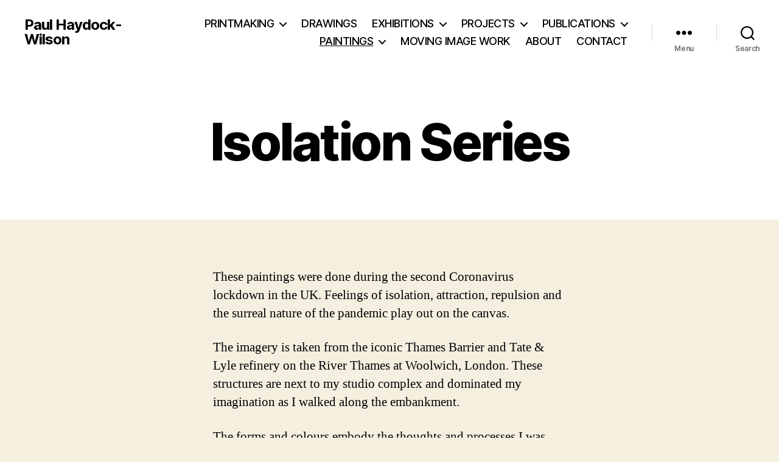

--- FILE ---
content_type: text/html; charset=UTF-8
request_url: http://www.paulhaydockwilson.co.uk/the-isolation-series/
body_size: 38299
content:
<!DOCTYPE html>

<html class="no-js" lang="en">

	<head>

		<meta charset="UTF-8">
		<meta name="viewport" content="width=device-width, initial-scale=1.0">

		<link rel="profile" href="https://gmpg.org/xfn/11">

		<title>Isolation Series &#8211; Paul Haydock-Wilson</title>
<meta name='robots' content='max-image-preview:large' />
	<style>img:is([sizes="auto" i], [sizes^="auto," i]) { contain-intrinsic-size: 3000px 1500px }</style>
	<link rel="alternate" type="application/rss+xml" title="Paul Haydock-Wilson &raquo; Feed" href="http://www.paulhaydockwilson.co.uk/feed/" />
<link rel="alternate" type="application/rss+xml" title="Paul Haydock-Wilson &raquo; Comments Feed" href="http://www.paulhaydockwilson.co.uk/comments/feed/" />
<script>
window._wpemojiSettings = {"baseUrl":"https:\/\/s.w.org\/images\/core\/emoji\/15.0.3\/72x72\/","ext":".png","svgUrl":"https:\/\/s.w.org\/images\/core\/emoji\/15.0.3\/svg\/","svgExt":".svg","source":{"concatemoji":"http:\/\/www.paulhaydockwilson.co.uk\/wp-includes\/js\/wp-emoji-release.min.js?ver=6.7.4"}};
/*! This file is auto-generated */
!function(i,n){var o,s,e;function c(e){try{var t={supportTests:e,timestamp:(new Date).valueOf()};sessionStorage.setItem(o,JSON.stringify(t))}catch(e){}}function p(e,t,n){e.clearRect(0,0,e.canvas.width,e.canvas.height),e.fillText(t,0,0);var t=new Uint32Array(e.getImageData(0,0,e.canvas.width,e.canvas.height).data),r=(e.clearRect(0,0,e.canvas.width,e.canvas.height),e.fillText(n,0,0),new Uint32Array(e.getImageData(0,0,e.canvas.width,e.canvas.height).data));return t.every(function(e,t){return e===r[t]})}function u(e,t,n){switch(t){case"flag":return n(e,"\ud83c\udff3\ufe0f\u200d\u26a7\ufe0f","\ud83c\udff3\ufe0f\u200b\u26a7\ufe0f")?!1:!n(e,"\ud83c\uddfa\ud83c\uddf3","\ud83c\uddfa\u200b\ud83c\uddf3")&&!n(e,"\ud83c\udff4\udb40\udc67\udb40\udc62\udb40\udc65\udb40\udc6e\udb40\udc67\udb40\udc7f","\ud83c\udff4\u200b\udb40\udc67\u200b\udb40\udc62\u200b\udb40\udc65\u200b\udb40\udc6e\u200b\udb40\udc67\u200b\udb40\udc7f");case"emoji":return!n(e,"\ud83d\udc26\u200d\u2b1b","\ud83d\udc26\u200b\u2b1b")}return!1}function f(e,t,n){var r="undefined"!=typeof WorkerGlobalScope&&self instanceof WorkerGlobalScope?new OffscreenCanvas(300,150):i.createElement("canvas"),a=r.getContext("2d",{willReadFrequently:!0}),o=(a.textBaseline="top",a.font="600 32px Arial",{});return e.forEach(function(e){o[e]=t(a,e,n)}),o}function t(e){var t=i.createElement("script");t.src=e,t.defer=!0,i.head.appendChild(t)}"undefined"!=typeof Promise&&(o="wpEmojiSettingsSupports",s=["flag","emoji"],n.supports={everything:!0,everythingExceptFlag:!0},e=new Promise(function(e){i.addEventListener("DOMContentLoaded",e,{once:!0})}),new Promise(function(t){var n=function(){try{var e=JSON.parse(sessionStorage.getItem(o));if("object"==typeof e&&"number"==typeof e.timestamp&&(new Date).valueOf()<e.timestamp+604800&&"object"==typeof e.supportTests)return e.supportTests}catch(e){}return null}();if(!n){if("undefined"!=typeof Worker&&"undefined"!=typeof OffscreenCanvas&&"undefined"!=typeof URL&&URL.createObjectURL&&"undefined"!=typeof Blob)try{var e="postMessage("+f.toString()+"("+[JSON.stringify(s),u.toString(),p.toString()].join(",")+"));",r=new Blob([e],{type:"text/javascript"}),a=new Worker(URL.createObjectURL(r),{name:"wpTestEmojiSupports"});return void(a.onmessage=function(e){c(n=e.data),a.terminate(),t(n)})}catch(e){}c(n=f(s,u,p))}t(n)}).then(function(e){for(var t in e)n.supports[t]=e[t],n.supports.everything=n.supports.everything&&n.supports[t],"flag"!==t&&(n.supports.everythingExceptFlag=n.supports.everythingExceptFlag&&n.supports[t]);n.supports.everythingExceptFlag=n.supports.everythingExceptFlag&&!n.supports.flag,n.DOMReady=!1,n.readyCallback=function(){n.DOMReady=!0}}).then(function(){return e}).then(function(){var e;n.supports.everything||(n.readyCallback(),(e=n.source||{}).concatemoji?t(e.concatemoji):e.wpemoji&&e.twemoji&&(t(e.twemoji),t(e.wpemoji)))}))}((window,document),window._wpemojiSettings);
</script>
<link rel='stylesheet' id='sbi_styles-css' href='http://www.paulhaydockwilson.co.uk/wp-content/plugins/instagram-feed/css/sbi-styles.min.css?ver=6.10.0' media='all' />
<style id='wp-emoji-styles-inline-css'>

	img.wp-smiley, img.emoji {
		display: inline !important;
		border: none !important;
		box-shadow: none !important;
		height: 1em !important;
		width: 1em !important;
		margin: 0 0.07em !important;
		vertical-align: -0.1em !important;
		background: none !important;
		padding: 0 !important;
	}
</style>
<link rel='stylesheet' id='wp-block-library-css' href='http://www.paulhaydockwilson.co.uk/wp-includes/css/dist/block-library/style.min.css?ver=6.7.4' media='all' />
<style id='classic-theme-styles-inline-css'>
/*! This file is auto-generated */
.wp-block-button__link{color:#fff;background-color:#32373c;border-radius:9999px;box-shadow:none;text-decoration:none;padding:calc(.667em + 2px) calc(1.333em + 2px);font-size:1.125em}.wp-block-file__button{background:#32373c;color:#fff;text-decoration:none}
</style>
<style id='global-styles-inline-css'>
:root{--wp--preset--aspect-ratio--square: 1;--wp--preset--aspect-ratio--4-3: 4/3;--wp--preset--aspect-ratio--3-4: 3/4;--wp--preset--aspect-ratio--3-2: 3/2;--wp--preset--aspect-ratio--2-3: 2/3;--wp--preset--aspect-ratio--16-9: 16/9;--wp--preset--aspect-ratio--9-16: 9/16;--wp--preset--color--black: #000000;--wp--preset--color--cyan-bluish-gray: #abb8c3;--wp--preset--color--white: #ffffff;--wp--preset--color--pale-pink: #f78da7;--wp--preset--color--vivid-red: #cf2e2e;--wp--preset--color--luminous-vivid-orange: #ff6900;--wp--preset--color--luminous-vivid-amber: #fcb900;--wp--preset--color--light-green-cyan: #7bdcb5;--wp--preset--color--vivid-green-cyan: #00d084;--wp--preset--color--pale-cyan-blue: #8ed1fc;--wp--preset--color--vivid-cyan-blue: #0693e3;--wp--preset--color--vivid-purple: #9b51e0;--wp--preset--color--accent: #a25b15;--wp--preset--color--primary: #000000;--wp--preset--color--secondary: #69603e;--wp--preset--color--subtle-background: #d7cfab;--wp--preset--color--background: #f5efe0;--wp--preset--gradient--vivid-cyan-blue-to-vivid-purple: linear-gradient(135deg,rgba(6,147,227,1) 0%,rgb(155,81,224) 100%);--wp--preset--gradient--light-green-cyan-to-vivid-green-cyan: linear-gradient(135deg,rgb(122,220,180) 0%,rgb(0,208,130) 100%);--wp--preset--gradient--luminous-vivid-amber-to-luminous-vivid-orange: linear-gradient(135deg,rgba(252,185,0,1) 0%,rgba(255,105,0,1) 100%);--wp--preset--gradient--luminous-vivid-orange-to-vivid-red: linear-gradient(135deg,rgba(255,105,0,1) 0%,rgb(207,46,46) 100%);--wp--preset--gradient--very-light-gray-to-cyan-bluish-gray: linear-gradient(135deg,rgb(238,238,238) 0%,rgb(169,184,195) 100%);--wp--preset--gradient--cool-to-warm-spectrum: linear-gradient(135deg,rgb(74,234,220) 0%,rgb(151,120,209) 20%,rgb(207,42,186) 40%,rgb(238,44,130) 60%,rgb(251,105,98) 80%,rgb(254,248,76) 100%);--wp--preset--gradient--blush-light-purple: linear-gradient(135deg,rgb(255,206,236) 0%,rgb(152,150,240) 100%);--wp--preset--gradient--blush-bordeaux: linear-gradient(135deg,rgb(254,205,165) 0%,rgb(254,45,45) 50%,rgb(107,0,62) 100%);--wp--preset--gradient--luminous-dusk: linear-gradient(135deg,rgb(255,203,112) 0%,rgb(199,81,192) 50%,rgb(65,88,208) 100%);--wp--preset--gradient--pale-ocean: linear-gradient(135deg,rgb(255,245,203) 0%,rgb(182,227,212) 50%,rgb(51,167,181) 100%);--wp--preset--gradient--electric-grass: linear-gradient(135deg,rgb(202,248,128) 0%,rgb(113,206,126) 100%);--wp--preset--gradient--midnight: linear-gradient(135deg,rgb(2,3,129) 0%,rgb(40,116,252) 100%);--wp--preset--font-size--small: 18px;--wp--preset--font-size--medium: 20px;--wp--preset--font-size--large: 26.25px;--wp--preset--font-size--x-large: 42px;--wp--preset--font-size--normal: 21px;--wp--preset--font-size--larger: 32px;--wp--preset--spacing--20: 0.44rem;--wp--preset--spacing--30: 0.67rem;--wp--preset--spacing--40: 1rem;--wp--preset--spacing--50: 1.5rem;--wp--preset--spacing--60: 2.25rem;--wp--preset--spacing--70: 3.38rem;--wp--preset--spacing--80: 5.06rem;--wp--preset--shadow--natural: 6px 6px 9px rgba(0, 0, 0, 0.2);--wp--preset--shadow--deep: 12px 12px 50px rgba(0, 0, 0, 0.4);--wp--preset--shadow--sharp: 6px 6px 0px rgba(0, 0, 0, 0.2);--wp--preset--shadow--outlined: 6px 6px 0px -3px rgba(255, 255, 255, 1), 6px 6px rgba(0, 0, 0, 1);--wp--preset--shadow--crisp: 6px 6px 0px rgba(0, 0, 0, 1);}:where(.is-layout-flex){gap: 0.5em;}:where(.is-layout-grid){gap: 0.5em;}body .is-layout-flex{display: flex;}.is-layout-flex{flex-wrap: wrap;align-items: center;}.is-layout-flex > :is(*, div){margin: 0;}body .is-layout-grid{display: grid;}.is-layout-grid > :is(*, div){margin: 0;}:where(.wp-block-columns.is-layout-flex){gap: 2em;}:where(.wp-block-columns.is-layout-grid){gap: 2em;}:where(.wp-block-post-template.is-layout-flex){gap: 1.25em;}:where(.wp-block-post-template.is-layout-grid){gap: 1.25em;}.has-black-color{color: var(--wp--preset--color--black) !important;}.has-cyan-bluish-gray-color{color: var(--wp--preset--color--cyan-bluish-gray) !important;}.has-white-color{color: var(--wp--preset--color--white) !important;}.has-pale-pink-color{color: var(--wp--preset--color--pale-pink) !important;}.has-vivid-red-color{color: var(--wp--preset--color--vivid-red) !important;}.has-luminous-vivid-orange-color{color: var(--wp--preset--color--luminous-vivid-orange) !important;}.has-luminous-vivid-amber-color{color: var(--wp--preset--color--luminous-vivid-amber) !important;}.has-light-green-cyan-color{color: var(--wp--preset--color--light-green-cyan) !important;}.has-vivid-green-cyan-color{color: var(--wp--preset--color--vivid-green-cyan) !important;}.has-pale-cyan-blue-color{color: var(--wp--preset--color--pale-cyan-blue) !important;}.has-vivid-cyan-blue-color{color: var(--wp--preset--color--vivid-cyan-blue) !important;}.has-vivid-purple-color{color: var(--wp--preset--color--vivid-purple) !important;}.has-black-background-color{background-color: var(--wp--preset--color--black) !important;}.has-cyan-bluish-gray-background-color{background-color: var(--wp--preset--color--cyan-bluish-gray) !important;}.has-white-background-color{background-color: var(--wp--preset--color--white) !important;}.has-pale-pink-background-color{background-color: var(--wp--preset--color--pale-pink) !important;}.has-vivid-red-background-color{background-color: var(--wp--preset--color--vivid-red) !important;}.has-luminous-vivid-orange-background-color{background-color: var(--wp--preset--color--luminous-vivid-orange) !important;}.has-luminous-vivid-amber-background-color{background-color: var(--wp--preset--color--luminous-vivid-amber) !important;}.has-light-green-cyan-background-color{background-color: var(--wp--preset--color--light-green-cyan) !important;}.has-vivid-green-cyan-background-color{background-color: var(--wp--preset--color--vivid-green-cyan) !important;}.has-pale-cyan-blue-background-color{background-color: var(--wp--preset--color--pale-cyan-blue) !important;}.has-vivid-cyan-blue-background-color{background-color: var(--wp--preset--color--vivid-cyan-blue) !important;}.has-vivid-purple-background-color{background-color: var(--wp--preset--color--vivid-purple) !important;}.has-black-border-color{border-color: var(--wp--preset--color--black) !important;}.has-cyan-bluish-gray-border-color{border-color: var(--wp--preset--color--cyan-bluish-gray) !important;}.has-white-border-color{border-color: var(--wp--preset--color--white) !important;}.has-pale-pink-border-color{border-color: var(--wp--preset--color--pale-pink) !important;}.has-vivid-red-border-color{border-color: var(--wp--preset--color--vivid-red) !important;}.has-luminous-vivid-orange-border-color{border-color: var(--wp--preset--color--luminous-vivid-orange) !important;}.has-luminous-vivid-amber-border-color{border-color: var(--wp--preset--color--luminous-vivid-amber) !important;}.has-light-green-cyan-border-color{border-color: var(--wp--preset--color--light-green-cyan) !important;}.has-vivid-green-cyan-border-color{border-color: var(--wp--preset--color--vivid-green-cyan) !important;}.has-pale-cyan-blue-border-color{border-color: var(--wp--preset--color--pale-cyan-blue) !important;}.has-vivid-cyan-blue-border-color{border-color: var(--wp--preset--color--vivid-cyan-blue) !important;}.has-vivid-purple-border-color{border-color: var(--wp--preset--color--vivid-purple) !important;}.has-vivid-cyan-blue-to-vivid-purple-gradient-background{background: var(--wp--preset--gradient--vivid-cyan-blue-to-vivid-purple) !important;}.has-light-green-cyan-to-vivid-green-cyan-gradient-background{background: var(--wp--preset--gradient--light-green-cyan-to-vivid-green-cyan) !important;}.has-luminous-vivid-amber-to-luminous-vivid-orange-gradient-background{background: var(--wp--preset--gradient--luminous-vivid-amber-to-luminous-vivid-orange) !important;}.has-luminous-vivid-orange-to-vivid-red-gradient-background{background: var(--wp--preset--gradient--luminous-vivid-orange-to-vivid-red) !important;}.has-very-light-gray-to-cyan-bluish-gray-gradient-background{background: var(--wp--preset--gradient--very-light-gray-to-cyan-bluish-gray) !important;}.has-cool-to-warm-spectrum-gradient-background{background: var(--wp--preset--gradient--cool-to-warm-spectrum) !important;}.has-blush-light-purple-gradient-background{background: var(--wp--preset--gradient--blush-light-purple) !important;}.has-blush-bordeaux-gradient-background{background: var(--wp--preset--gradient--blush-bordeaux) !important;}.has-luminous-dusk-gradient-background{background: var(--wp--preset--gradient--luminous-dusk) !important;}.has-pale-ocean-gradient-background{background: var(--wp--preset--gradient--pale-ocean) !important;}.has-electric-grass-gradient-background{background: var(--wp--preset--gradient--electric-grass) !important;}.has-midnight-gradient-background{background: var(--wp--preset--gradient--midnight) !important;}.has-small-font-size{font-size: var(--wp--preset--font-size--small) !important;}.has-medium-font-size{font-size: var(--wp--preset--font-size--medium) !important;}.has-large-font-size{font-size: var(--wp--preset--font-size--large) !important;}.has-x-large-font-size{font-size: var(--wp--preset--font-size--x-large) !important;}
:where(.wp-block-post-template.is-layout-flex){gap: 1.25em;}:where(.wp-block-post-template.is-layout-grid){gap: 1.25em;}
:where(.wp-block-columns.is-layout-flex){gap: 2em;}:where(.wp-block-columns.is-layout-grid){gap: 2em;}
:root :where(.wp-block-pullquote){font-size: 1.5em;line-height: 1.6;}
</style>
<link rel='stylesheet' id='twentytwenty-style-css' href='http://www.paulhaydockwilson.co.uk/wp-content/themes/twentytwenty/style.css?ver=3.0' media='all' />
<style id='twentytwenty-style-inline-css'>
.color-accent,.color-accent-hover:hover,.color-accent-hover:focus,:root .has-accent-color,.has-drop-cap:not(:focus):first-letter,.wp-block-button.is-style-outline,a { color: #a25b15; }blockquote,.border-color-accent,.border-color-accent-hover:hover,.border-color-accent-hover:focus { border-color: #a25b15; }button,.button,.faux-button,.wp-block-button__link,.wp-block-file .wp-block-file__button,input[type="button"],input[type="reset"],input[type="submit"],.bg-accent,.bg-accent-hover:hover,.bg-accent-hover:focus,:root .has-accent-background-color,.comment-reply-link { background-color: #a25b15; }.fill-children-accent,.fill-children-accent * { fill: #a25b15; }:root .has-background-color,button,.button,.faux-button,.wp-block-button__link,.wp-block-file__button,input[type="button"],input[type="reset"],input[type="submit"],.wp-block-button,.comment-reply-link,.has-background.has-primary-background-color:not(.has-text-color),.has-background.has-primary-background-color *:not(.has-text-color),.has-background.has-accent-background-color:not(.has-text-color),.has-background.has-accent-background-color *:not(.has-text-color) { color: #f5efe0; }:root .has-background-background-color { background-color: #f5efe0; }body,.entry-title a,:root .has-primary-color { color: #000000; }:root .has-primary-background-color { background-color: #000000; }cite,figcaption,.wp-caption-text,.post-meta,.entry-content .wp-block-archives li,.entry-content .wp-block-categories li,.entry-content .wp-block-latest-posts li,.wp-block-latest-comments__comment-date,.wp-block-latest-posts__post-date,.wp-block-embed figcaption,.wp-block-image figcaption,.wp-block-pullquote cite,.comment-metadata,.comment-respond .comment-notes,.comment-respond .logged-in-as,.pagination .dots,.entry-content hr:not(.has-background),hr.styled-separator,:root .has-secondary-color { color: #69603e; }:root .has-secondary-background-color { background-color: #69603e; }pre,fieldset,input,textarea,table,table *,hr { border-color: #d7cfab; }caption,code,code,kbd,samp,.wp-block-table.is-style-stripes tbody tr:nth-child(odd),:root .has-subtle-background-background-color { background-color: #d7cfab; }.wp-block-table.is-style-stripes { border-bottom-color: #d7cfab; }.wp-block-latest-posts.is-grid li { border-top-color: #d7cfab; }:root .has-subtle-background-color { color: #d7cfab; }body:not(.overlay-header) .primary-menu > li > a,body:not(.overlay-header) .primary-menu > li > .icon,.modal-menu a,.footer-menu a, .footer-widgets a:where(:not(.wp-block-button__link)),#site-footer .wp-block-button.is-style-outline,.wp-block-pullquote:before,.singular:not(.overlay-header) .entry-header a,.archive-header a,.header-footer-group .color-accent,.header-footer-group .color-accent-hover:hover { color: #b5600c; }.social-icons a,#site-footer button:not(.toggle),#site-footer .button,#site-footer .faux-button,#site-footer .wp-block-button__link,#site-footer .wp-block-file__button,#site-footer input[type="button"],#site-footer input[type="reset"],#site-footer input[type="submit"] { background-color: #b5600c; }.social-icons a,body:not(.overlay-header) .primary-menu ul,.header-footer-group button,.header-footer-group .button,.header-footer-group .faux-button,.header-footer-group .wp-block-button:not(.is-style-outline) .wp-block-button__link,.header-footer-group .wp-block-file__button,.header-footer-group input[type="button"],.header-footer-group input[type="reset"],.header-footer-group input[type="submit"] { color: #ffffff; }#site-header,.footer-nav-widgets-wrapper,#site-footer,.menu-modal,.menu-modal-inner,.search-modal-inner,.archive-header,.singular .entry-header,.singular .featured-media:before,.wp-block-pullquote:before { background-color: #ffffff; }.header-footer-group,body:not(.overlay-header) #site-header .toggle,.menu-modal .toggle { color: #000000; }body:not(.overlay-header) .primary-menu ul { background-color: #000000; }body:not(.overlay-header) .primary-menu > li > ul:after { border-bottom-color: #000000; }body:not(.overlay-header) .primary-menu ul ul:after { border-left-color: #000000; }.site-description,body:not(.overlay-header) .toggle-inner .toggle-text,.widget .post-date,.widget .rss-date,.widget_archive li,.widget_categories li,.widget cite,.widget_pages li,.widget_meta li,.widget_nav_menu li,.powered-by-wordpress,.footer-credits .privacy-policy,.to-the-top,.singular .entry-header .post-meta,.singular:not(.overlay-header) .entry-header .post-meta a { color: #6d6d6d; }.header-footer-group pre,.header-footer-group fieldset,.header-footer-group input,.header-footer-group textarea,.header-footer-group table,.header-footer-group table *,.footer-nav-widgets-wrapper,#site-footer,.menu-modal nav *,.footer-widgets-outer-wrapper,.footer-top { border-color: #dbdbdb; }.header-footer-group table caption,body:not(.overlay-header) .header-inner .toggle-wrapper::before { background-color: #dbdbdb; }
</style>
<link rel='stylesheet' id='twentytwenty-fonts-css' href='http://www.paulhaydockwilson.co.uk/wp-content/themes/twentytwenty/assets/css/font-inter.css?ver=3.0' media='all' />
<link rel='stylesheet' id='twentytwenty-print-style-css' href='http://www.paulhaydockwilson.co.uk/wp-content/themes/twentytwenty/print.css?ver=3.0' media='print' />
<script src="http://www.paulhaydockwilson.co.uk/wp-includes/js/tinymce/tinymce.min.js?ver=49110-20201110" id="wp-tinymce-root-js"></script>
<script src="http://www.paulhaydockwilson.co.uk/wp-includes/js/tinymce/plugins/compat3x/plugin.min.js?ver=49110-20201110" id="wp-tinymce-js"></script>
<script src="http://www.paulhaydockwilson.co.uk/wp-includes/js/jquery/jquery.min.js?ver=3.7.1" id="jquery-core-js"></script>
<script src="http://www.paulhaydockwilson.co.uk/wp-includes/js/jquery/jquery-migrate.min.js?ver=3.4.1" id="jquery-migrate-js"></script>
<script src="http://www.paulhaydockwilson.co.uk/wp-content/themes/twentytwenty/assets/js/index.js?ver=3.0" id="twentytwenty-js-js" defer data-wp-strategy="defer"></script>
<link rel="https://api.w.org/" href="http://www.paulhaydockwilson.co.uk/wp-json/" /><link rel="alternate" title="JSON" type="application/json" href="http://www.paulhaydockwilson.co.uk/wp-json/wp/v2/pages/464" /><link rel="EditURI" type="application/rsd+xml" title="RSD" href="http://www.paulhaydockwilson.co.uk/xmlrpc.php?rsd" />
<meta name="generator" content="WordPress 6.7.4" />
<link rel="canonical" href="http://www.paulhaydockwilson.co.uk/the-isolation-series/" />
<link rel='shortlink' href='http://www.paulhaydockwilson.co.uk/?p=464' />
<link rel="alternate" title="oEmbed (JSON)" type="application/json+oembed" href="http://www.paulhaydockwilson.co.uk/wp-json/oembed/1.0/embed?url=http%3A%2F%2Fwww.paulhaydockwilson.co.uk%2Fthe-isolation-series%2F" />
<link rel="alternate" title="oEmbed (XML)" type="text/xml+oembed" href="http://www.paulhaydockwilson.co.uk/wp-json/oembed/1.0/embed?url=http%3A%2F%2Fwww.paulhaydockwilson.co.uk%2Fthe-isolation-series%2F&#038;format=xml" />
<script>
document.documentElement.className = document.documentElement.className.replace( 'no-js', 'js' );
//# sourceURL=twentytwenty_no_js_class
</script>
<style>.recentcomments a{display:inline !important;padding:0 !important;margin:0 !important;}</style><link rel="icon" href="http://www.paulhaydockwilson.co.uk/wp-content/uploads/2017/01/cropped-cropped-untitled-e1484325969888-32x32.jpg" sizes="32x32" />
<link rel="icon" href="http://www.paulhaydockwilson.co.uk/wp-content/uploads/2017/01/cropped-cropped-untitled-e1484325969888-192x192.jpg" sizes="192x192" />
<link rel="apple-touch-icon" href="http://www.paulhaydockwilson.co.uk/wp-content/uploads/2017/01/cropped-cropped-untitled-e1484325969888-180x180.jpg" />
<meta name="msapplication-TileImage" content="http://www.paulhaydockwilson.co.uk/wp-content/uploads/2017/01/cropped-cropped-untitled-e1484325969888-270x270.jpg" />

	</head>

	<body class="page-template-default page page-id-464 wp-embed-responsive metaslider-plugin singular enable-search-modal missing-post-thumbnail has-no-pagination not-showing-comments show-avatars footer-top-visible">

		<a class="skip-link screen-reader-text" href="#site-content">Skip to the content</a>
		<header id="site-header" class="header-footer-group">

			<div class="header-inner section-inner">

				<div class="header-titles-wrapper">

					
						<button class="toggle search-toggle mobile-search-toggle" data-toggle-target=".search-modal" data-toggle-body-class="showing-search-modal" data-set-focus=".search-modal .search-field" aria-expanded="false">
							<span class="toggle-inner">
								<span class="toggle-icon">
									<svg class="svg-icon" aria-hidden="true" role="img" focusable="false" xmlns="http://www.w3.org/2000/svg" width="23" height="23" viewBox="0 0 23 23"><path d="M38.710696,48.0601792 L43,52.3494831 L41.3494831,54 L37.0601792,49.710696 C35.2632422,51.1481185 32.9839107,52.0076499 30.5038249,52.0076499 C24.7027226,52.0076499 20,47.3049272 20,41.5038249 C20,35.7027226 24.7027226,31 30.5038249,31 C36.3049272,31 41.0076499,35.7027226 41.0076499,41.5038249 C41.0076499,43.9839107 40.1481185,46.2632422 38.710696,48.0601792 Z M36.3875844,47.1716785 C37.8030221,45.7026647 38.6734666,43.7048964 38.6734666,41.5038249 C38.6734666,36.9918565 35.0157934,33.3341833 30.5038249,33.3341833 C25.9918565,33.3341833 22.3341833,36.9918565 22.3341833,41.5038249 C22.3341833,46.0157934 25.9918565,49.6734666 30.5038249,49.6734666 C32.7048964,49.6734666 34.7026647,48.8030221 36.1716785,47.3875844 C36.2023931,47.347638 36.2360451,47.3092237 36.2726343,47.2726343 C36.3092237,47.2360451 36.347638,47.2023931 36.3875844,47.1716785 Z" transform="translate(-20 -31)" /></svg>								</span>
								<span class="toggle-text">Search</span>
							</span>
						</button><!-- .search-toggle -->

					
					<div class="header-titles">

						<div class="site-title faux-heading"><a href="http://www.paulhaydockwilson.co.uk/" rel="home">Paul Haydock-Wilson</a></div>
					</div><!-- .header-titles -->

					<button class="toggle nav-toggle mobile-nav-toggle" data-toggle-target=".menu-modal"  data-toggle-body-class="showing-menu-modal" aria-expanded="false" data-set-focus=".close-nav-toggle">
						<span class="toggle-inner">
							<span class="toggle-icon">
								<svg class="svg-icon" aria-hidden="true" role="img" focusable="false" xmlns="http://www.w3.org/2000/svg" width="26" height="7" viewBox="0 0 26 7"><path fill-rule="evenodd" d="M332.5,45 C330.567003,45 329,43.4329966 329,41.5 C329,39.5670034 330.567003,38 332.5,38 C334.432997,38 336,39.5670034 336,41.5 C336,43.4329966 334.432997,45 332.5,45 Z M342,45 C340.067003,45 338.5,43.4329966 338.5,41.5 C338.5,39.5670034 340.067003,38 342,38 C343.932997,38 345.5,39.5670034 345.5,41.5 C345.5,43.4329966 343.932997,45 342,45 Z M351.5,45 C349.567003,45 348,43.4329966 348,41.5 C348,39.5670034 349.567003,38 351.5,38 C353.432997,38 355,39.5670034 355,41.5 C355,43.4329966 353.432997,45 351.5,45 Z" transform="translate(-329 -38)" /></svg>							</span>
							<span class="toggle-text">Menu</span>
						</span>
					</button><!-- .nav-toggle -->

				</div><!-- .header-titles-wrapper -->

				<div class="header-navigation-wrapper">

					
							<nav class="primary-menu-wrapper" aria-label="Horizontal">

								<ul class="primary-menu reset-list-style">

								<li id="menu-item-70" class="menu-item menu-item-type-post_type menu-item-object-page menu-item-has-children menu-item-70"><a href="http://www.paulhaydockwilson.co.uk/fine-art-prints/">PRINTMAKING</a><span class="icon"></span>
<ul class="sub-menu">
	<li id="menu-item-222" class="menu-item menu-item-type-post_type menu-item-object-page menu-item-222"><a href="http://www.paulhaydockwilson.co.uk/fine-art-prints/tree-etchings/">Wanted: Dead &amp; Alive</a></li>
	<li id="menu-item-40" class="menu-item menu-item-type-post_type menu-item-object-page menu-item-40"><a href="http://www.paulhaydockwilson.co.uk/fine-art-prints/irish-landscape-suite/">Irish Landscape Suite</a></li>
	<li id="menu-item-41" class="menu-item menu-item-type-post_type menu-item-object-page menu-item-41"><a href="http://www.paulhaydockwilson.co.uk/fine-art-prints/the-wilderness-eroded-suite/">The Wilderness-Eroded Suite</a></li>
	<li id="menu-item-117" class="menu-item menu-item-type-post_type menu-item-object-page menu-item-117"><a href="http://www.paulhaydockwilson.co.uk/fine-art-prints/high-tide/">High Tide Trilogy</a></li>
	<li id="menu-item-228" class="menu-item menu-item-type-post_type menu-item-object-page menu-item-228"><a href="http://www.paulhaydockwilson.co.uk/fine-art-prints/cyanon/">Cyanon</a></li>
</ul>
</li>
<li id="menu-item-766" class="menu-item menu-item-type-post_type menu-item-object-page menu-item-766"><a href="http://www.paulhaydockwilson.co.uk/drawings/">DRAWINGS</a></li>
<li id="menu-item-71" class="menu-item menu-item-type-post_type menu-item-object-page menu-item-has-children menu-item-71"><a href="http://www.paulhaydockwilson.co.uk/exhibitions/">EXHIBITIONS</a><span class="icon"></span>
<ul class="sub-menu">
	<li id="menu-item-644" class="menu-item menu-item-type-post_type menu-item-object-page menu-item-644"><a href="http://www.paulhaydockwilson.co.uk/s-t-r-i-a-t-i-o-n-s/">S T R I A T I O N S</a></li>
	<li id="menu-item-455" class="menu-item menu-item-type-post_type menu-item-object-page menu-item-455"><a href="http://www.paulhaydockwilson.co.uk/exhibitions/deptford-deposit-returns/">Deptford Deposit Returns</a></li>
	<li id="menu-item-674" class="menu-item menu-item-type-post_type menu-item-object-page menu-item-674"><a href="http://www.paulhaydockwilson.co.uk/striations-ramsgate/">S T R I A T I O N S Ramsgate</a></li>
	<li id="menu-item-184" class="menu-item menu-item-type-post_type menu-item-object-page menu-item-184"><a href="http://www.paulhaydockwilson.co.uk/exhibitions/momentum/">Momentum</a></li>
	<li id="menu-item-182" class="menu-item menu-item-type-post_type menu-item-object-page menu-item-182"><a href="http://www.paulhaydockwilson.co.uk/exhibitions/dead-reckoning/">Dead Reckoning</a></li>
	<li id="menu-item-141" class="menu-item menu-item-type-post_type menu-item-object-page menu-item-141"><a href="http://www.paulhaydockwilson.co.uk/exhibitions/royal-academy/">Royal Academy of Arts</a></li>
	<li id="menu-item-266" class="menu-item menu-item-type-post_type menu-item-object-page menu-item-266"><a href="http://www.paulhaydockwilson.co.uk/fine-art-prints/dreamfields-images/">Dreamfields</a></li>
	<li id="menu-item-183" class="menu-item menu-item-type-post_type menu-item-object-page menu-item-183"><a href="http://www.paulhaydockwilson.co.uk/exhibitions/atlas-separated-by-intervals/">Atlas</a></li>
</ul>
</li>
<li id="menu-item-335" class="menu-item menu-item-type-post_type menu-item-object-page menu-item-has-children menu-item-335"><a href="http://www.paulhaydockwilson.co.uk/projects/">PROJECTS</a><span class="icon"></span>
<ul class="sub-menu">
	<li id="menu-item-86" class="menu-item menu-item-type-post_type menu-item-object-page menu-item-86"><a href="http://www.paulhaydockwilson.co.uk/projects/deptford-deposit/">Deptford Deposit: The Making of the Wilderness-Eroded Suite</a></li>
	<li id="menu-item-334" class="menu-item menu-item-type-post_type menu-item-object-page menu-item-334"><a href="http://www.paulhaydockwilson.co.uk/projects/looking-for-marshes/">Looking for Marshes</a></li>
</ul>
</li>
<li id="menu-item-711" class="menu-item menu-item-type-post_type menu-item-object-page menu-item-has-children menu-item-711"><a href="http://www.paulhaydockwilson.co.uk/publications/">PUBLICATIONS</a><span class="icon"></span>
<ul class="sub-menu">
	<li id="menu-item-712" class="menu-item menu-item-type-post_type menu-item-object-page menu-item-712"><a href="http://www.paulhaydockwilson.co.uk/publications/memoryscapes/">Memoryscapes</a></li>
	<li id="menu-item-713" class="menu-item menu-item-type-post_type menu-item-object-page menu-item-713"><a href="http://www.paulhaydockwilson.co.uk/publications/under-the-sugarloaf/">Under the Sugarloaf</a></li>
</ul>
</li>
<li id="menu-item-503" class="menu-item menu-item-type-post_type menu-item-object-page current-menu-ancestor current-menu-parent current_page_parent current_page_ancestor menu-item-has-children menu-item-503"><a href="http://www.paulhaydockwilson.co.uk/paintings/">PAINTINGS</a><span class="icon"></span>
<ul class="sub-menu">
	<li id="menu-item-481" class="menu-item menu-item-type-post_type menu-item-object-page current-menu-item page_item page-item-464 current_page_item menu-item-481"><a href="http://www.paulhaydockwilson.co.uk/the-isolation-series/" aria-current="page">Isolation Series</a></li>
	<li id="menu-item-569" class="menu-item menu-item-type-post_type menu-item-object-page menu-item-569"><a href="http://www.paulhaydockwilson.co.uk/life-paintings/">Life Painting</a></li>
</ul>
</li>
<li id="menu-item-231" class="menu-item menu-item-type-post_type menu-item-object-page menu-item-231"><a href="http://www.paulhaydockwilson.co.uk/moving-images/">MOVING IMAGE WORK</a></li>
<li id="menu-item-62" class="menu-item menu-item-type-post_type menu-item-object-page menu-item-62"><a href="http://www.paulhaydockwilson.co.uk/about/">ABOUT</a></li>
<li id="menu-item-249" class="menu-item menu-item-type-post_type menu-item-object-page menu-item-249"><a href="http://www.paulhaydockwilson.co.uk/contact/">CONTACT</a></li>

								</ul>

							</nav><!-- .primary-menu-wrapper -->

						
						<div class="header-toggles hide-no-js">

						
							<div class="toggle-wrapper nav-toggle-wrapper has-expanded-menu">

								<button class="toggle nav-toggle desktop-nav-toggle" data-toggle-target=".menu-modal" data-toggle-body-class="showing-menu-modal" aria-expanded="false" data-set-focus=".close-nav-toggle">
									<span class="toggle-inner">
										<span class="toggle-text">Menu</span>
										<span class="toggle-icon">
											<svg class="svg-icon" aria-hidden="true" role="img" focusable="false" xmlns="http://www.w3.org/2000/svg" width="26" height="7" viewBox="0 0 26 7"><path fill-rule="evenodd" d="M332.5,45 C330.567003,45 329,43.4329966 329,41.5 C329,39.5670034 330.567003,38 332.5,38 C334.432997,38 336,39.5670034 336,41.5 C336,43.4329966 334.432997,45 332.5,45 Z M342,45 C340.067003,45 338.5,43.4329966 338.5,41.5 C338.5,39.5670034 340.067003,38 342,38 C343.932997,38 345.5,39.5670034 345.5,41.5 C345.5,43.4329966 343.932997,45 342,45 Z M351.5,45 C349.567003,45 348,43.4329966 348,41.5 C348,39.5670034 349.567003,38 351.5,38 C353.432997,38 355,39.5670034 355,41.5 C355,43.4329966 353.432997,45 351.5,45 Z" transform="translate(-329 -38)" /></svg>										</span>
									</span>
								</button><!-- .nav-toggle -->

							</div><!-- .nav-toggle-wrapper -->

							
							<div class="toggle-wrapper search-toggle-wrapper">

								<button class="toggle search-toggle desktop-search-toggle" data-toggle-target=".search-modal" data-toggle-body-class="showing-search-modal" data-set-focus=".search-modal .search-field" aria-expanded="false">
									<span class="toggle-inner">
										<svg class="svg-icon" aria-hidden="true" role="img" focusable="false" xmlns="http://www.w3.org/2000/svg" width="23" height="23" viewBox="0 0 23 23"><path d="M38.710696,48.0601792 L43,52.3494831 L41.3494831,54 L37.0601792,49.710696 C35.2632422,51.1481185 32.9839107,52.0076499 30.5038249,52.0076499 C24.7027226,52.0076499 20,47.3049272 20,41.5038249 C20,35.7027226 24.7027226,31 30.5038249,31 C36.3049272,31 41.0076499,35.7027226 41.0076499,41.5038249 C41.0076499,43.9839107 40.1481185,46.2632422 38.710696,48.0601792 Z M36.3875844,47.1716785 C37.8030221,45.7026647 38.6734666,43.7048964 38.6734666,41.5038249 C38.6734666,36.9918565 35.0157934,33.3341833 30.5038249,33.3341833 C25.9918565,33.3341833 22.3341833,36.9918565 22.3341833,41.5038249 C22.3341833,46.0157934 25.9918565,49.6734666 30.5038249,49.6734666 C32.7048964,49.6734666 34.7026647,48.8030221 36.1716785,47.3875844 C36.2023931,47.347638 36.2360451,47.3092237 36.2726343,47.2726343 C36.3092237,47.2360451 36.347638,47.2023931 36.3875844,47.1716785 Z" transform="translate(-20 -31)" /></svg>										<span class="toggle-text">Search</span>
									</span>
								</button><!-- .search-toggle -->

							</div>

							
						</div><!-- .header-toggles -->
						
				</div><!-- .header-navigation-wrapper -->

			</div><!-- .header-inner -->

			<div class="search-modal cover-modal header-footer-group" data-modal-target-string=".search-modal" role="dialog" aria-modal="true" aria-label="Search">

	<div class="search-modal-inner modal-inner">

		<div class="section-inner">

			<form role="search" aria-label="Search for:" method="get" class="search-form" action="http://www.paulhaydockwilson.co.uk/">
	<label for="search-form-1">
		<span class="screen-reader-text">
			Search for:		</span>
		<input type="search" id="search-form-1" class="search-field" placeholder="Search &hellip;" value="" name="s" />
	</label>
	<input type="submit" class="search-submit" value="Search" />
</form>

			<button class="toggle search-untoggle close-search-toggle fill-children-current-color" data-toggle-target=".search-modal" data-toggle-body-class="showing-search-modal" data-set-focus=".search-modal .search-field">
				<span class="screen-reader-text">
					Close search				</span>
				<svg class="svg-icon" aria-hidden="true" role="img" focusable="false" xmlns="http://www.w3.org/2000/svg" width="16" height="16" viewBox="0 0 16 16"><polygon fill="" fill-rule="evenodd" points="6.852 7.649 .399 1.195 1.445 .149 7.899 6.602 14.352 .149 15.399 1.195 8.945 7.649 15.399 14.102 14.352 15.149 7.899 8.695 1.445 15.149 .399 14.102" /></svg>			</button><!-- .search-toggle -->

		</div><!-- .section-inner -->

	</div><!-- .search-modal-inner -->

</div><!-- .menu-modal -->

		</header><!-- #site-header -->

		
<div class="menu-modal cover-modal header-footer-group" data-modal-target-string=".menu-modal">

	<div class="menu-modal-inner modal-inner">

		<div class="menu-wrapper section-inner">

			<div class="menu-top">

				<button class="toggle close-nav-toggle fill-children-current-color" data-toggle-target=".menu-modal" data-toggle-body-class="showing-menu-modal" data-set-focus=".menu-modal">
					<span class="toggle-text">Close Menu</span>
					<svg class="svg-icon" aria-hidden="true" role="img" focusable="false" xmlns="http://www.w3.org/2000/svg" width="16" height="16" viewBox="0 0 16 16"><polygon fill="" fill-rule="evenodd" points="6.852 7.649 .399 1.195 1.445 .149 7.899 6.602 14.352 .149 15.399 1.195 8.945 7.649 15.399 14.102 14.352 15.149 7.899 8.695 1.445 15.149 .399 14.102" /></svg>				</button><!-- .nav-toggle -->

				
					<nav class="expanded-menu" aria-label="Expanded">

						<ul class="modal-menu reset-list-style">
							<li class="menu-item menu-item-type-post_type menu-item-object-page menu-item-has-children menu-item-70"><div class="ancestor-wrapper"><a href="http://www.paulhaydockwilson.co.uk/fine-art-prints/">PRINTMAKING</a><button class="toggle sub-menu-toggle fill-children-current-color" data-toggle-target=".menu-modal .menu-item-70 > .sub-menu" data-toggle-type="slidetoggle" data-toggle-duration="250" aria-expanded="false"><span class="screen-reader-text">Show sub menu</span><svg class="svg-icon" aria-hidden="true" role="img" focusable="false" xmlns="http://www.w3.org/2000/svg" width="20" height="12" viewBox="0 0 20 12"><polygon fill="" fill-rule="evenodd" points="1319.899 365.778 1327.678 358 1329.799 360.121 1319.899 370.021 1310 360.121 1312.121 358" transform="translate(-1310 -358)" /></svg></button></div><!-- .ancestor-wrapper -->
<ul class="sub-menu">
	<li class="menu-item menu-item-type-post_type menu-item-object-page menu-item-222"><div class="ancestor-wrapper"><a href="http://www.paulhaydockwilson.co.uk/fine-art-prints/tree-etchings/">Wanted: Dead &amp; Alive</a></div><!-- .ancestor-wrapper --></li>
	<li class="menu-item menu-item-type-post_type menu-item-object-page menu-item-40"><div class="ancestor-wrapper"><a href="http://www.paulhaydockwilson.co.uk/fine-art-prints/irish-landscape-suite/">Irish Landscape Suite</a></div><!-- .ancestor-wrapper --></li>
	<li class="menu-item menu-item-type-post_type menu-item-object-page menu-item-41"><div class="ancestor-wrapper"><a href="http://www.paulhaydockwilson.co.uk/fine-art-prints/the-wilderness-eroded-suite/">The Wilderness-Eroded Suite</a></div><!-- .ancestor-wrapper --></li>
	<li class="menu-item menu-item-type-post_type menu-item-object-page menu-item-117"><div class="ancestor-wrapper"><a href="http://www.paulhaydockwilson.co.uk/fine-art-prints/high-tide/">High Tide Trilogy</a></div><!-- .ancestor-wrapper --></li>
	<li class="menu-item menu-item-type-post_type menu-item-object-page menu-item-228"><div class="ancestor-wrapper"><a href="http://www.paulhaydockwilson.co.uk/fine-art-prints/cyanon/">Cyanon</a></div><!-- .ancestor-wrapper --></li>
</ul>
</li>
<li class="menu-item menu-item-type-post_type menu-item-object-page menu-item-766"><div class="ancestor-wrapper"><a href="http://www.paulhaydockwilson.co.uk/drawings/">DRAWINGS</a></div><!-- .ancestor-wrapper --></li>
<li class="menu-item menu-item-type-post_type menu-item-object-page menu-item-has-children menu-item-71"><div class="ancestor-wrapper"><a href="http://www.paulhaydockwilson.co.uk/exhibitions/">EXHIBITIONS</a><button class="toggle sub-menu-toggle fill-children-current-color" data-toggle-target=".menu-modal .menu-item-71 > .sub-menu" data-toggle-type="slidetoggle" data-toggle-duration="250" aria-expanded="false"><span class="screen-reader-text">Show sub menu</span><svg class="svg-icon" aria-hidden="true" role="img" focusable="false" xmlns="http://www.w3.org/2000/svg" width="20" height="12" viewBox="0 0 20 12"><polygon fill="" fill-rule="evenodd" points="1319.899 365.778 1327.678 358 1329.799 360.121 1319.899 370.021 1310 360.121 1312.121 358" transform="translate(-1310 -358)" /></svg></button></div><!-- .ancestor-wrapper -->
<ul class="sub-menu">
	<li class="menu-item menu-item-type-post_type menu-item-object-page menu-item-644"><div class="ancestor-wrapper"><a href="http://www.paulhaydockwilson.co.uk/s-t-r-i-a-t-i-o-n-s/">S T R I A T I O N S</a></div><!-- .ancestor-wrapper --></li>
	<li class="menu-item menu-item-type-post_type menu-item-object-page menu-item-455"><div class="ancestor-wrapper"><a href="http://www.paulhaydockwilson.co.uk/exhibitions/deptford-deposit-returns/">Deptford Deposit Returns</a></div><!-- .ancestor-wrapper --></li>
	<li class="menu-item menu-item-type-post_type menu-item-object-page menu-item-674"><div class="ancestor-wrapper"><a href="http://www.paulhaydockwilson.co.uk/striations-ramsgate/">S T R I A T I O N S Ramsgate</a></div><!-- .ancestor-wrapper --></li>
	<li class="menu-item menu-item-type-post_type menu-item-object-page menu-item-184"><div class="ancestor-wrapper"><a href="http://www.paulhaydockwilson.co.uk/exhibitions/momentum/">Momentum</a></div><!-- .ancestor-wrapper --></li>
	<li class="menu-item menu-item-type-post_type menu-item-object-page menu-item-182"><div class="ancestor-wrapper"><a href="http://www.paulhaydockwilson.co.uk/exhibitions/dead-reckoning/">Dead Reckoning</a></div><!-- .ancestor-wrapper --></li>
	<li class="menu-item menu-item-type-post_type menu-item-object-page menu-item-141"><div class="ancestor-wrapper"><a href="http://www.paulhaydockwilson.co.uk/exhibitions/royal-academy/">Royal Academy of Arts</a></div><!-- .ancestor-wrapper --></li>
	<li class="menu-item menu-item-type-post_type menu-item-object-page menu-item-266"><div class="ancestor-wrapper"><a href="http://www.paulhaydockwilson.co.uk/fine-art-prints/dreamfields-images/">Dreamfields</a></div><!-- .ancestor-wrapper --></li>
	<li class="menu-item menu-item-type-post_type menu-item-object-page menu-item-183"><div class="ancestor-wrapper"><a href="http://www.paulhaydockwilson.co.uk/exhibitions/atlas-separated-by-intervals/">Atlas</a></div><!-- .ancestor-wrapper --></li>
</ul>
</li>
<li class="menu-item menu-item-type-post_type menu-item-object-page menu-item-has-children menu-item-335"><div class="ancestor-wrapper"><a href="http://www.paulhaydockwilson.co.uk/projects/">PROJECTS</a><button class="toggle sub-menu-toggle fill-children-current-color" data-toggle-target=".menu-modal .menu-item-335 > .sub-menu" data-toggle-type="slidetoggle" data-toggle-duration="250" aria-expanded="false"><span class="screen-reader-text">Show sub menu</span><svg class="svg-icon" aria-hidden="true" role="img" focusable="false" xmlns="http://www.w3.org/2000/svg" width="20" height="12" viewBox="0 0 20 12"><polygon fill="" fill-rule="evenodd" points="1319.899 365.778 1327.678 358 1329.799 360.121 1319.899 370.021 1310 360.121 1312.121 358" transform="translate(-1310 -358)" /></svg></button></div><!-- .ancestor-wrapper -->
<ul class="sub-menu">
	<li class="menu-item menu-item-type-post_type menu-item-object-page menu-item-86"><div class="ancestor-wrapper"><a href="http://www.paulhaydockwilson.co.uk/projects/deptford-deposit/">Deptford Deposit: The Making of the Wilderness-Eroded Suite</a></div><!-- .ancestor-wrapper --></li>
	<li class="menu-item menu-item-type-post_type menu-item-object-page menu-item-334"><div class="ancestor-wrapper"><a href="http://www.paulhaydockwilson.co.uk/projects/looking-for-marshes/">Looking for Marshes</a></div><!-- .ancestor-wrapper --></li>
</ul>
</li>
<li class="menu-item menu-item-type-post_type menu-item-object-page menu-item-has-children menu-item-711"><div class="ancestor-wrapper"><a href="http://www.paulhaydockwilson.co.uk/publications/">PUBLICATIONS</a><button class="toggle sub-menu-toggle fill-children-current-color" data-toggle-target=".menu-modal .menu-item-711 > .sub-menu" data-toggle-type="slidetoggle" data-toggle-duration="250" aria-expanded="false"><span class="screen-reader-text">Show sub menu</span><svg class="svg-icon" aria-hidden="true" role="img" focusable="false" xmlns="http://www.w3.org/2000/svg" width="20" height="12" viewBox="0 0 20 12"><polygon fill="" fill-rule="evenodd" points="1319.899 365.778 1327.678 358 1329.799 360.121 1319.899 370.021 1310 360.121 1312.121 358" transform="translate(-1310 -358)" /></svg></button></div><!-- .ancestor-wrapper -->
<ul class="sub-menu">
	<li class="menu-item menu-item-type-post_type menu-item-object-page menu-item-712"><div class="ancestor-wrapper"><a href="http://www.paulhaydockwilson.co.uk/publications/memoryscapes/">Memoryscapes</a></div><!-- .ancestor-wrapper --></li>
	<li class="menu-item menu-item-type-post_type menu-item-object-page menu-item-713"><div class="ancestor-wrapper"><a href="http://www.paulhaydockwilson.co.uk/publications/under-the-sugarloaf/">Under the Sugarloaf</a></div><!-- .ancestor-wrapper --></li>
</ul>
</li>
<li class="menu-item menu-item-type-post_type menu-item-object-page current-menu-ancestor current-menu-parent current_page_parent current_page_ancestor menu-item-has-children menu-item-503"><div class="ancestor-wrapper"><a href="http://www.paulhaydockwilson.co.uk/paintings/">PAINTINGS</a><button class="toggle sub-menu-toggle fill-children-current-color" data-toggle-target=".menu-modal .menu-item-503 > .sub-menu" data-toggle-type="slidetoggle" data-toggle-duration="250" aria-expanded="false"><span class="screen-reader-text">Show sub menu</span><svg class="svg-icon" aria-hidden="true" role="img" focusable="false" xmlns="http://www.w3.org/2000/svg" width="20" height="12" viewBox="0 0 20 12"><polygon fill="" fill-rule="evenodd" points="1319.899 365.778 1327.678 358 1329.799 360.121 1319.899 370.021 1310 360.121 1312.121 358" transform="translate(-1310 -358)" /></svg></button></div><!-- .ancestor-wrapper -->
<ul class="sub-menu">
	<li class="menu-item menu-item-type-post_type menu-item-object-page current-menu-item page_item page-item-464 current_page_item menu-item-481"><div class="ancestor-wrapper"><a href="http://www.paulhaydockwilson.co.uk/the-isolation-series/" aria-current="page">Isolation Series</a></div><!-- .ancestor-wrapper --></li>
	<li class="menu-item menu-item-type-post_type menu-item-object-page menu-item-569"><div class="ancestor-wrapper"><a href="http://www.paulhaydockwilson.co.uk/life-paintings/">Life Painting</a></div><!-- .ancestor-wrapper --></li>
</ul>
</li>
<li class="menu-item menu-item-type-post_type menu-item-object-page menu-item-231"><div class="ancestor-wrapper"><a href="http://www.paulhaydockwilson.co.uk/moving-images/">MOVING IMAGE WORK</a></div><!-- .ancestor-wrapper --></li>
<li class="menu-item menu-item-type-post_type menu-item-object-page menu-item-62"><div class="ancestor-wrapper"><a href="http://www.paulhaydockwilson.co.uk/about/">ABOUT</a></div><!-- .ancestor-wrapper --></li>
<li class="menu-item menu-item-type-post_type menu-item-object-page menu-item-249"><div class="ancestor-wrapper"><a href="http://www.paulhaydockwilson.co.uk/contact/">CONTACT</a></div><!-- .ancestor-wrapper --></li>
						</ul>

					</nav>

					
					<nav class="mobile-menu" aria-label="Mobile">

						<ul class="modal-menu reset-list-style">

						<li class="menu-item menu-item-type-post_type menu-item-object-page menu-item-has-children menu-item-70"><div class="ancestor-wrapper"><a href="http://www.paulhaydockwilson.co.uk/fine-art-prints/">PRINTMAKING</a><button class="toggle sub-menu-toggle fill-children-current-color" data-toggle-target=".menu-modal .menu-item-70 > .sub-menu" data-toggle-type="slidetoggle" data-toggle-duration="250" aria-expanded="false"><span class="screen-reader-text">Show sub menu</span><svg class="svg-icon" aria-hidden="true" role="img" focusable="false" xmlns="http://www.w3.org/2000/svg" width="20" height="12" viewBox="0 0 20 12"><polygon fill="" fill-rule="evenodd" points="1319.899 365.778 1327.678 358 1329.799 360.121 1319.899 370.021 1310 360.121 1312.121 358" transform="translate(-1310 -358)" /></svg></button></div><!-- .ancestor-wrapper -->
<ul class="sub-menu">
	<li class="menu-item menu-item-type-post_type menu-item-object-page menu-item-222"><div class="ancestor-wrapper"><a href="http://www.paulhaydockwilson.co.uk/fine-art-prints/tree-etchings/">Wanted: Dead &amp; Alive</a></div><!-- .ancestor-wrapper --></li>
	<li class="menu-item menu-item-type-post_type menu-item-object-page menu-item-40"><div class="ancestor-wrapper"><a href="http://www.paulhaydockwilson.co.uk/fine-art-prints/irish-landscape-suite/">Irish Landscape Suite</a></div><!-- .ancestor-wrapper --></li>
	<li class="menu-item menu-item-type-post_type menu-item-object-page menu-item-41"><div class="ancestor-wrapper"><a href="http://www.paulhaydockwilson.co.uk/fine-art-prints/the-wilderness-eroded-suite/">The Wilderness-Eroded Suite</a></div><!-- .ancestor-wrapper --></li>
	<li class="menu-item menu-item-type-post_type menu-item-object-page menu-item-117"><div class="ancestor-wrapper"><a href="http://www.paulhaydockwilson.co.uk/fine-art-prints/high-tide/">High Tide Trilogy</a></div><!-- .ancestor-wrapper --></li>
	<li class="menu-item menu-item-type-post_type menu-item-object-page menu-item-228"><div class="ancestor-wrapper"><a href="http://www.paulhaydockwilson.co.uk/fine-art-prints/cyanon/">Cyanon</a></div><!-- .ancestor-wrapper --></li>
</ul>
</li>
<li class="menu-item menu-item-type-post_type menu-item-object-page menu-item-766"><div class="ancestor-wrapper"><a href="http://www.paulhaydockwilson.co.uk/drawings/">DRAWINGS</a></div><!-- .ancestor-wrapper --></li>
<li class="menu-item menu-item-type-post_type menu-item-object-page menu-item-has-children menu-item-71"><div class="ancestor-wrapper"><a href="http://www.paulhaydockwilson.co.uk/exhibitions/">EXHIBITIONS</a><button class="toggle sub-menu-toggle fill-children-current-color" data-toggle-target=".menu-modal .menu-item-71 > .sub-menu" data-toggle-type="slidetoggle" data-toggle-duration="250" aria-expanded="false"><span class="screen-reader-text">Show sub menu</span><svg class="svg-icon" aria-hidden="true" role="img" focusable="false" xmlns="http://www.w3.org/2000/svg" width="20" height="12" viewBox="0 0 20 12"><polygon fill="" fill-rule="evenodd" points="1319.899 365.778 1327.678 358 1329.799 360.121 1319.899 370.021 1310 360.121 1312.121 358" transform="translate(-1310 -358)" /></svg></button></div><!-- .ancestor-wrapper -->
<ul class="sub-menu">
	<li class="menu-item menu-item-type-post_type menu-item-object-page menu-item-644"><div class="ancestor-wrapper"><a href="http://www.paulhaydockwilson.co.uk/s-t-r-i-a-t-i-o-n-s/">S T R I A T I O N S</a></div><!-- .ancestor-wrapper --></li>
	<li class="menu-item menu-item-type-post_type menu-item-object-page menu-item-455"><div class="ancestor-wrapper"><a href="http://www.paulhaydockwilson.co.uk/exhibitions/deptford-deposit-returns/">Deptford Deposit Returns</a></div><!-- .ancestor-wrapper --></li>
	<li class="menu-item menu-item-type-post_type menu-item-object-page menu-item-674"><div class="ancestor-wrapper"><a href="http://www.paulhaydockwilson.co.uk/striations-ramsgate/">S T R I A T I O N S Ramsgate</a></div><!-- .ancestor-wrapper --></li>
	<li class="menu-item menu-item-type-post_type menu-item-object-page menu-item-184"><div class="ancestor-wrapper"><a href="http://www.paulhaydockwilson.co.uk/exhibitions/momentum/">Momentum</a></div><!-- .ancestor-wrapper --></li>
	<li class="menu-item menu-item-type-post_type menu-item-object-page menu-item-182"><div class="ancestor-wrapper"><a href="http://www.paulhaydockwilson.co.uk/exhibitions/dead-reckoning/">Dead Reckoning</a></div><!-- .ancestor-wrapper --></li>
	<li class="menu-item menu-item-type-post_type menu-item-object-page menu-item-141"><div class="ancestor-wrapper"><a href="http://www.paulhaydockwilson.co.uk/exhibitions/royal-academy/">Royal Academy of Arts</a></div><!-- .ancestor-wrapper --></li>
	<li class="menu-item menu-item-type-post_type menu-item-object-page menu-item-266"><div class="ancestor-wrapper"><a href="http://www.paulhaydockwilson.co.uk/fine-art-prints/dreamfields-images/">Dreamfields</a></div><!-- .ancestor-wrapper --></li>
	<li class="menu-item menu-item-type-post_type menu-item-object-page menu-item-183"><div class="ancestor-wrapper"><a href="http://www.paulhaydockwilson.co.uk/exhibitions/atlas-separated-by-intervals/">Atlas</a></div><!-- .ancestor-wrapper --></li>
</ul>
</li>
<li class="menu-item menu-item-type-post_type menu-item-object-page menu-item-has-children menu-item-335"><div class="ancestor-wrapper"><a href="http://www.paulhaydockwilson.co.uk/projects/">PROJECTS</a><button class="toggle sub-menu-toggle fill-children-current-color" data-toggle-target=".menu-modal .menu-item-335 > .sub-menu" data-toggle-type="slidetoggle" data-toggle-duration="250" aria-expanded="false"><span class="screen-reader-text">Show sub menu</span><svg class="svg-icon" aria-hidden="true" role="img" focusable="false" xmlns="http://www.w3.org/2000/svg" width="20" height="12" viewBox="0 0 20 12"><polygon fill="" fill-rule="evenodd" points="1319.899 365.778 1327.678 358 1329.799 360.121 1319.899 370.021 1310 360.121 1312.121 358" transform="translate(-1310 -358)" /></svg></button></div><!-- .ancestor-wrapper -->
<ul class="sub-menu">
	<li class="menu-item menu-item-type-post_type menu-item-object-page menu-item-86"><div class="ancestor-wrapper"><a href="http://www.paulhaydockwilson.co.uk/projects/deptford-deposit/">Deptford Deposit: The Making of the Wilderness-Eroded Suite</a></div><!-- .ancestor-wrapper --></li>
	<li class="menu-item menu-item-type-post_type menu-item-object-page menu-item-334"><div class="ancestor-wrapper"><a href="http://www.paulhaydockwilson.co.uk/projects/looking-for-marshes/">Looking for Marshes</a></div><!-- .ancestor-wrapper --></li>
</ul>
</li>
<li class="menu-item menu-item-type-post_type menu-item-object-page menu-item-has-children menu-item-711"><div class="ancestor-wrapper"><a href="http://www.paulhaydockwilson.co.uk/publications/">PUBLICATIONS</a><button class="toggle sub-menu-toggle fill-children-current-color" data-toggle-target=".menu-modal .menu-item-711 > .sub-menu" data-toggle-type="slidetoggle" data-toggle-duration="250" aria-expanded="false"><span class="screen-reader-text">Show sub menu</span><svg class="svg-icon" aria-hidden="true" role="img" focusable="false" xmlns="http://www.w3.org/2000/svg" width="20" height="12" viewBox="0 0 20 12"><polygon fill="" fill-rule="evenodd" points="1319.899 365.778 1327.678 358 1329.799 360.121 1319.899 370.021 1310 360.121 1312.121 358" transform="translate(-1310 -358)" /></svg></button></div><!-- .ancestor-wrapper -->
<ul class="sub-menu">
	<li class="menu-item menu-item-type-post_type menu-item-object-page menu-item-712"><div class="ancestor-wrapper"><a href="http://www.paulhaydockwilson.co.uk/publications/memoryscapes/">Memoryscapes</a></div><!-- .ancestor-wrapper --></li>
	<li class="menu-item menu-item-type-post_type menu-item-object-page menu-item-713"><div class="ancestor-wrapper"><a href="http://www.paulhaydockwilson.co.uk/publications/under-the-sugarloaf/">Under the Sugarloaf</a></div><!-- .ancestor-wrapper --></li>
</ul>
</li>
<li class="menu-item menu-item-type-post_type menu-item-object-page current-menu-ancestor current-menu-parent current_page_parent current_page_ancestor menu-item-has-children menu-item-503"><div class="ancestor-wrapper"><a href="http://www.paulhaydockwilson.co.uk/paintings/">PAINTINGS</a><button class="toggle sub-menu-toggle fill-children-current-color" data-toggle-target=".menu-modal .menu-item-503 > .sub-menu" data-toggle-type="slidetoggle" data-toggle-duration="250" aria-expanded="false"><span class="screen-reader-text">Show sub menu</span><svg class="svg-icon" aria-hidden="true" role="img" focusable="false" xmlns="http://www.w3.org/2000/svg" width="20" height="12" viewBox="0 0 20 12"><polygon fill="" fill-rule="evenodd" points="1319.899 365.778 1327.678 358 1329.799 360.121 1319.899 370.021 1310 360.121 1312.121 358" transform="translate(-1310 -358)" /></svg></button></div><!-- .ancestor-wrapper -->
<ul class="sub-menu">
	<li class="menu-item menu-item-type-post_type menu-item-object-page current-menu-item page_item page-item-464 current_page_item menu-item-481"><div class="ancestor-wrapper"><a href="http://www.paulhaydockwilson.co.uk/the-isolation-series/" aria-current="page">Isolation Series</a></div><!-- .ancestor-wrapper --></li>
	<li class="menu-item menu-item-type-post_type menu-item-object-page menu-item-569"><div class="ancestor-wrapper"><a href="http://www.paulhaydockwilson.co.uk/life-paintings/">Life Painting</a></div><!-- .ancestor-wrapper --></li>
</ul>
</li>
<li class="menu-item menu-item-type-post_type menu-item-object-page menu-item-231"><div class="ancestor-wrapper"><a href="http://www.paulhaydockwilson.co.uk/moving-images/">MOVING IMAGE WORK</a></div><!-- .ancestor-wrapper --></li>
<li class="menu-item menu-item-type-post_type menu-item-object-page menu-item-62"><div class="ancestor-wrapper"><a href="http://www.paulhaydockwilson.co.uk/about/">ABOUT</a></div><!-- .ancestor-wrapper --></li>
<li class="menu-item menu-item-type-post_type menu-item-object-page menu-item-249"><div class="ancestor-wrapper"><a href="http://www.paulhaydockwilson.co.uk/contact/">CONTACT</a></div><!-- .ancestor-wrapper --></li>

						</ul>

					</nav>

					
			</div><!-- .menu-top -->

			<div class="menu-bottom">

				
			</div><!-- .menu-bottom -->

		</div><!-- .menu-wrapper -->

	</div><!-- .menu-modal-inner -->

</div><!-- .menu-modal -->

<main id="site-content">

	
<article class="post-464 page type-page status-publish hentry" id="post-464">

	
<header class="entry-header has-text-align-center header-footer-group">

	<div class="entry-header-inner section-inner medium">

		<h1 class="entry-title">Isolation Series</h1>
	</div><!-- .entry-header-inner -->

</header><!-- .entry-header -->

	<div class="post-inner thin ">

		<div class="entry-content">

			
<p>These paintings were done during the second Coronavirus lockdown in the UK. Feelings of isolation, attraction, repulsion and the surreal nature of the pandemic play out on the canvas.</p>



<p>The imagery is taken from the iconic Thames Barrier and Tate &amp; Lyle refinery on the River Thames at Woolwich, London. These  structures are next to my studio complex and dominated my imagination as I walked along the embankment.</p>



<p>The forms and colours embody the thoughts and processes I was going through at this time but perhaps resonate in the primeval, unconscious mind of the collective.</p>


<div class="wp-block-image">
<figure class="aligncenter size-full"><img fetchpriority="high" decoding="async" width="2560" height="1741" src="http://www.paulhaydockwilson.co.uk/wp-content/uploads/2023/01/0359A5A2-364A-47EB-AA1A-5AF759FBD3C3-edited-scaled.jpeg" alt="" class="wp-image-572" srcset="http://www.paulhaydockwilson.co.uk/wp-content/uploads/2023/01/0359A5A2-364A-47EB-AA1A-5AF759FBD3C3-edited-scaled.jpeg 2560w, http://www.paulhaydockwilson.co.uk/wp-content/uploads/2023/01/0359A5A2-364A-47EB-AA1A-5AF759FBD3C3-edited-300x204.jpeg 300w, http://www.paulhaydockwilson.co.uk/wp-content/uploads/2023/01/0359A5A2-364A-47EB-AA1A-5AF759FBD3C3-edited-1024x696.jpeg 1024w, http://www.paulhaydockwilson.co.uk/wp-content/uploads/2023/01/0359A5A2-364A-47EB-AA1A-5AF759FBD3C3-edited-768x522.jpeg 768w, http://www.paulhaydockwilson.co.uk/wp-content/uploads/2023/01/0359A5A2-364A-47EB-AA1A-5AF759FBD3C3-edited-1536x1044.jpeg 1536w, http://www.paulhaydockwilson.co.uk/wp-content/uploads/2023/01/0359A5A2-364A-47EB-AA1A-5AF759FBD3C3-edited-2048x1393.jpeg 2048w, http://www.paulhaydockwilson.co.uk/wp-content/uploads/2023/01/0359A5A2-364A-47EB-AA1A-5AF759FBD3C3-edited-1200x816.jpeg 1200w, http://www.paulhaydockwilson.co.uk/wp-content/uploads/2023/01/0359A5A2-364A-47EB-AA1A-5AF759FBD3C3-edited-1980x1346.jpeg 1980w" sizes="(max-width: 2560px) 100vw, 2560px" /><figcaption class="wp-element-caption">Isolation Island, 60x40cm, oil on canvas</figcaption></figure></div>

<div class="wp-block-image">
<figure class="aligncenter size-full"><img decoding="async" width="2560" height="1688" src="http://www.paulhaydockwilson.co.uk/wp-content/uploads/2021/05/E6792430-5192-4568-9F20-3F16B85EB40F-scaled.jpeg" alt="" class="wp-image-469" srcset="http://www.paulhaydockwilson.co.uk/wp-content/uploads/2021/05/E6792430-5192-4568-9F20-3F16B85EB40F-scaled.jpeg 2560w, http://www.paulhaydockwilson.co.uk/wp-content/uploads/2021/05/E6792430-5192-4568-9F20-3F16B85EB40F-300x198.jpeg 300w, http://www.paulhaydockwilson.co.uk/wp-content/uploads/2021/05/E6792430-5192-4568-9F20-3F16B85EB40F-1024x675.jpeg 1024w, http://www.paulhaydockwilson.co.uk/wp-content/uploads/2021/05/E6792430-5192-4568-9F20-3F16B85EB40F-768x506.jpeg 768w, http://www.paulhaydockwilson.co.uk/wp-content/uploads/2021/05/E6792430-5192-4568-9F20-3F16B85EB40F-1536x1013.jpeg 1536w, http://www.paulhaydockwilson.co.uk/wp-content/uploads/2021/05/E6792430-5192-4568-9F20-3F16B85EB40F-2048x1350.jpeg 2048w, http://www.paulhaydockwilson.co.uk/wp-content/uploads/2021/05/E6792430-5192-4568-9F20-3F16B85EB40F-1200x791.jpeg 1200w, http://www.paulhaydockwilson.co.uk/wp-content/uploads/2021/05/E6792430-5192-4568-9F20-3F16B85EB40F-1980x1305.jpeg 1980w" sizes="(max-width: 2560px) 100vw, 2560px" /><figcaption class="wp-element-caption">Isolation Station, 60x40cm, oil on canvas</figcaption></figure></div>

<div class="wp-block-image">
<figure class="aligncenter size-full"><img decoding="async" width="2560" height="1677" src="http://www.paulhaydockwilson.co.uk/wp-content/uploads/2021/05/7DD35358-5936-44C1-ABE4-2F8FD7C651FF-scaled.jpeg" alt="" class="wp-image-468" srcset="http://www.paulhaydockwilson.co.uk/wp-content/uploads/2021/05/7DD35358-5936-44C1-ABE4-2F8FD7C651FF-scaled.jpeg 2560w, http://www.paulhaydockwilson.co.uk/wp-content/uploads/2021/05/7DD35358-5936-44C1-ABE4-2F8FD7C651FF-300x197.jpeg 300w, http://www.paulhaydockwilson.co.uk/wp-content/uploads/2021/05/7DD35358-5936-44C1-ABE4-2F8FD7C651FF-1024x671.jpeg 1024w, http://www.paulhaydockwilson.co.uk/wp-content/uploads/2021/05/7DD35358-5936-44C1-ABE4-2F8FD7C651FF-768x503.jpeg 768w, http://www.paulhaydockwilson.co.uk/wp-content/uploads/2021/05/7DD35358-5936-44C1-ABE4-2F8FD7C651FF-1536x1006.jpeg 1536w, http://www.paulhaydockwilson.co.uk/wp-content/uploads/2021/05/7DD35358-5936-44C1-ABE4-2F8FD7C651FF-2048x1341.jpeg 2048w, http://www.paulhaydockwilson.co.uk/wp-content/uploads/2021/05/7DD35358-5936-44C1-ABE4-2F8FD7C651FF-1200x786.jpeg 1200w, http://www.paulhaydockwilson.co.uk/wp-content/uploads/2021/05/7DD35358-5936-44C1-ABE4-2F8FD7C651FF-1980x1297.jpeg 1980w" sizes="(max-width: 2560px) 100vw, 2560px" /><figcaption class="wp-element-caption">Isolation Tanker, 60x40cm, oil on canvas</figcaption></figure></div>

<div class="wp-block-image">
<figure class="aligncenter size-full"><img loading="lazy" decoding="async" width="2560" height="1670" src="http://www.paulhaydockwilson.co.uk/wp-content/uploads/2021/08/IMG_4872-scaled.jpeg" alt="" class="wp-image-492" srcset="http://www.paulhaydockwilson.co.uk/wp-content/uploads/2021/08/IMG_4872-scaled.jpeg 2560w, http://www.paulhaydockwilson.co.uk/wp-content/uploads/2021/08/IMG_4872-300x196.jpeg 300w, http://www.paulhaydockwilson.co.uk/wp-content/uploads/2021/08/IMG_4872-1024x668.jpeg 1024w, http://www.paulhaydockwilson.co.uk/wp-content/uploads/2021/08/IMG_4872-768x501.jpeg 768w, http://www.paulhaydockwilson.co.uk/wp-content/uploads/2021/08/IMG_4872-1536x1002.jpeg 1536w, http://www.paulhaydockwilson.co.uk/wp-content/uploads/2021/08/IMG_4872-2048x1336.jpeg 2048w, http://www.paulhaydockwilson.co.uk/wp-content/uploads/2021/08/IMG_4872-1200x783.jpeg 1200w, http://www.paulhaydockwilson.co.uk/wp-content/uploads/2021/08/IMG_4872-1980x1292.jpeg 1980w" sizes="auto, (max-width: 2560px) 100vw, 2560px" /><figcaption class="wp-element-caption">Isolation Temple, 60x40cm, oil on canvas</figcaption></figure></div>

<div class="wp-block-image is-style-default">
<figure class="aligncenter size-full"><img loading="lazy" decoding="async" width="2048" height="1536" src="http://www.paulhaydockwilson.co.uk/wp-content/uploads/2021/05/81BDE29E-C33A-48DD-BFB8-9AD5E502A884.jpeg" alt="" class="wp-image-465" srcset="http://www.paulhaydockwilson.co.uk/wp-content/uploads/2021/05/81BDE29E-C33A-48DD-BFB8-9AD5E502A884.jpeg 2048w, http://www.paulhaydockwilson.co.uk/wp-content/uploads/2021/05/81BDE29E-C33A-48DD-BFB8-9AD5E502A884-300x225.jpeg 300w, http://www.paulhaydockwilson.co.uk/wp-content/uploads/2021/05/81BDE29E-C33A-48DD-BFB8-9AD5E502A884-1024x768.jpeg 1024w, http://www.paulhaydockwilson.co.uk/wp-content/uploads/2021/05/81BDE29E-C33A-48DD-BFB8-9AD5E502A884-768x576.jpeg 768w, http://www.paulhaydockwilson.co.uk/wp-content/uploads/2021/05/81BDE29E-C33A-48DD-BFB8-9AD5E502A884-1536x1152.jpeg 1536w, http://www.paulhaydockwilson.co.uk/wp-content/uploads/2021/05/81BDE29E-C33A-48DD-BFB8-9AD5E502A884-1200x900.jpeg 1200w, http://www.paulhaydockwilson.co.uk/wp-content/uploads/2021/05/81BDE29E-C33A-48DD-BFB8-9AD5E502A884-1980x1485.jpeg 1980w" sizes="auto, (max-width: 2048px) 100vw, 2048px" /><figcaption class="wp-element-caption">Isolation Ark, 60x40cm, oil on canvas</figcaption></figure></div>

<div class="wp-block-image">
<figure class="aligncenter size-full"><img loading="lazy" decoding="async" width="2560" height="1684" src="http://www.paulhaydockwilson.co.uk/wp-content/uploads/2021/05/E22ACE0F-9B97-40F9-BA29-7815507D336E-scaled.jpeg" alt="" class="wp-image-466" srcset="http://www.paulhaydockwilson.co.uk/wp-content/uploads/2021/05/E22ACE0F-9B97-40F9-BA29-7815507D336E-scaled.jpeg 2560w, http://www.paulhaydockwilson.co.uk/wp-content/uploads/2021/05/E22ACE0F-9B97-40F9-BA29-7815507D336E-300x197.jpeg 300w, http://www.paulhaydockwilson.co.uk/wp-content/uploads/2021/05/E22ACE0F-9B97-40F9-BA29-7815507D336E-1024x674.jpeg 1024w, http://www.paulhaydockwilson.co.uk/wp-content/uploads/2021/05/E22ACE0F-9B97-40F9-BA29-7815507D336E-768x505.jpeg 768w, http://www.paulhaydockwilson.co.uk/wp-content/uploads/2021/05/E22ACE0F-9B97-40F9-BA29-7815507D336E-1536x1011.jpeg 1536w, http://www.paulhaydockwilson.co.uk/wp-content/uploads/2021/05/E22ACE0F-9B97-40F9-BA29-7815507D336E-2048x1348.jpeg 2048w, http://www.paulhaydockwilson.co.uk/wp-content/uploads/2021/05/E22ACE0F-9B97-40F9-BA29-7815507D336E-1200x790.jpeg 1200w, http://www.paulhaydockwilson.co.uk/wp-content/uploads/2021/05/E22ACE0F-9B97-40F9-BA29-7815507D336E-1980x1303.jpeg 1980w" sizes="auto, (max-width: 2560px) 100vw, 2560px" /><figcaption class="wp-element-caption">Isolation Barrier, 60x40cm, oil on canvas </figcaption></figure></div>


<p></p>

		</div><!-- .entry-content -->

	</div><!-- .post-inner -->

	<div class="section-inner">
		
	</div><!-- .section-inner -->

	
</article><!-- .post -->

</main><!-- #site-content -->


	<div class="footer-nav-widgets-wrapper header-footer-group">

		<div class="footer-inner section-inner">

			
			
				<aside class="footer-widgets-outer-wrapper">

					<div class="footer-widgets-wrapper">

						
							<div class="footer-widgets column-one grid-item">
								<div class="widget widget_text"><div class="widget-content"><h2 class="widget-title subheading heading-size-3">Review</h2>			<div class="textwidget">"The artist observes and records beauty in the least likely of places, such as the oily grey mud and waters of a London river where a frond of seaweed drifts by and occasional vivid colours of a passing blue buoy or a red balloon. Industrial shapes of cranes and gas works emerging from fogs of silvers, golds and greys. He includes a passing helicopter, seagulls chatter and a plane as soundtrack for his gentle observation. In his etchings the contrasts are dramatic in a different way, the mountains and cliffs of Ireland stand against the tactile softness of wet sand and seaweed or the luminosity of sea and sky. In Dreamfields he has used double exposure on film to create ghostly landscape images. I get the impression of an artist who is sharply observant, but find no hint of criticism in what he observes, only a patient watchfulness. His work can be hypnotically serene." JUDY RUSSELL - POET
</div>
		</div></div>
		<div class="widget widget_recent_entries"><div class="widget-content">
		<h2 class="widget-title subheading heading-size-3">Recent Posts</h2><nav aria-label="Recent Posts">
		<ul>
											<li>
					<a href="http://www.paulhaydockwilson.co.uk/uncategorized/striations-ramsgate/">STRIATIONS &#8211; Ramsgate</a>
									</li>
											<li>
					<a href="http://www.paulhaydockwilson.co.uk/home/new-exhibition-whiteboxgallery/">S T R I A T I O N S</a>
									</li>
											<li>
					<a href="http://www.paulhaydockwilson.co.uk/uncategorized/breaking-news-upcoming-exhibition-january-2020-deptford-deposit-returns/">&#8211; Breaking News &#8211; Upcoming Exhibition &#8211; January 2020 &#8211; Deptford Deposit Returns &#8211;</a>
									</li>
											<li>
					<a href="http://www.paulhaydockwilson.co.uk/home/statement/">(no title)</a>
									</li>
					</ul>

		</nav></div></div><div class="widget widget_recent_comments"><div class="widget-content"><h2 class="widget-title subheading heading-size-3">Recent Comments</h2><nav aria-label="Recent Comments"><ul id="recentcomments"></ul></nav></div></div><div class="widget widget_archive"><div class="widget-content"><h2 class="widget-title subheading heading-size-3">Archives</h2><nav aria-label="Archives">
			<ul>
					<li><a href='http://www.paulhaydockwilson.co.uk/2023/11/'>November 2023</a></li>
	<li><a href='http://www.paulhaydockwilson.co.uk/2023/05/'>May 2023</a></li>
	<li><a href='http://www.paulhaydockwilson.co.uk/2019/12/'>December 2019</a></li>
	<li><a href='http://www.paulhaydockwilson.co.uk/2017/01/'>January 2017</a></li>
			</ul>

			</nav></div></div><div class="widget widget_categories"><div class="widget-content"><h2 class="widget-title subheading heading-size-3">Categories</h2><nav aria-label="Categories">
			<ul>
					<li class="cat-item cat-item-6"><a href="http://www.paulhaydockwilson.co.uk/category/home/">Home</a>
</li>
	<li class="cat-item cat-item-1"><a href="http://www.paulhaydockwilson.co.uk/category/uncategorized/">Uncategorized</a>
</li>
			</ul>

			</nav></div></div><div class="widget widget_meta"><div class="widget-content"><h2 class="widget-title subheading heading-size-3">Meta</h2><nav aria-label="Meta">
		<ul>
						<li><a href="http://www.paulhaydockwilson.co.uk/wp-login.php">Log in</a></li>
			<li><a href="http://www.paulhaydockwilson.co.uk/feed/">Entries feed</a></li>
			<li><a href="http://www.paulhaydockwilson.co.uk/comments/feed/">Comments feed</a></li>

			<li><a href="https://wordpress.org/">WordPress.org</a></li>
		</ul>

		</nav></div></div>							</div>

						
						
							<div class="footer-widgets column-two grid-item">
								<div class="widget widget_text"><div class="widget-content">			<div class="textwidget">
<div id="sb_instagram"  class="sbi sbi_mob_col_3 sbi_tab_col_3 sbi_col_3 sbi_width_resp" style="padding-bottom: 6px;"	 data-feedid="*4"  data-res="auto" data-cols="3" data-colsmobile="3" data-colstablet="3" data-num="50" data-nummobile="50" data-item-padding="3"	 data-shortcode-atts="{&quot;feed&quot;:&quot;4&quot;}"  data-postid="464" data-locatornonce="565372296d" data-imageaspectratio="3:4" data-sbi-flags="favorLocal">
	<div class="sb_instagram_header  sbi_medium"   >
	<a class="sbi_header_link" target="_blank"
	   rel="nofollow noopener" href="https://www.instagram.com/paul_haydock_wilson/" title="@paul_haydock_wilson">
		<div class="sbi_header_text sbi_no_bio">
			<div class="sbi_header_img"  data-avatar-url="https://scontent-lhr8-1.cdninstagram.com/v/t51.82787-19/609619842_18552528874023462_8897423755261383470_n.jpg?stp=dst-jpg_s206x206_tt6&amp;_nc_cat=107&amp;ccb=7-5&amp;_nc_sid=bf7eb4&amp;efg=eyJ2ZW5jb2RlX3RhZyI6InByb2ZpbGVfcGljLnd3dy4xMDgwLkMzIn0%3D&amp;_nc_ohc=2TXuDXq1cr8Q7kNvwFywkCK&amp;_nc_oc=AdnzLpHI0ZSRgmQcgCIJegrjAU2HuekQeOBf4aB-67XiE_vqo5PpSx6i-fYUta-6HM8&amp;_nc_zt=24&amp;_nc_ht=scontent-lhr8-1.cdninstagram.com&amp;edm=AP4hL3IEAAAA&amp;_nc_gid=NXyHbf4Weu8kj7LzOVhtWQ&amp;_nc_tpa=Q5bMBQHpwfcDALF3ayT7RdTUG1CdeUJzHwHP2FTs22_ZXqae8PmiqH_Ol_JwKYRDQGOfZcKcMOIgLIIAaw&amp;oh=00_AfoEFu4KZwNTq19UCoadjIKIOMPop-jfqgy4BMQ_kIof-Q&amp;oe=69786091">
									<div class="sbi_header_img_hover"  ><svg class="sbi_new_logo fa-instagram fa-w-14" aria-hidden="true" data-fa-processed="" aria-label="Instagram" data-prefix="fab" data-icon="instagram" role="img" viewBox="0 0 448 512">
                    <path fill="currentColor" d="M224.1 141c-63.6 0-114.9 51.3-114.9 114.9s51.3 114.9 114.9 114.9S339 319.5 339 255.9 287.7 141 224.1 141zm0 189.6c-41.1 0-74.7-33.5-74.7-74.7s33.5-74.7 74.7-74.7 74.7 33.5 74.7 74.7-33.6 74.7-74.7 74.7zm146.4-194.3c0 14.9-12 26.8-26.8 26.8-14.9 0-26.8-12-26.8-26.8s12-26.8 26.8-26.8 26.8 12 26.8 26.8zm76.1 27.2c-1.7-35.9-9.9-67.7-36.2-93.9-26.2-26.2-58-34.4-93.9-36.2-37-2.1-147.9-2.1-184.9 0-35.8 1.7-67.6 9.9-93.9 36.1s-34.4 58-36.2 93.9c-2.1 37-2.1 147.9 0 184.9 1.7 35.9 9.9 67.7 36.2 93.9s58 34.4 93.9 36.2c37 2.1 147.9 2.1 184.9 0 35.9-1.7 67.7-9.9 93.9-36.2 26.2-26.2 34.4-58 36.2-93.9 2.1-37 2.1-147.8 0-184.8zM398.8 388c-7.8 19.6-22.9 34.7-42.6 42.6-29.5 11.7-99.5 9-132.1 9s-102.7 2.6-132.1-9c-19.6-7.8-34.7-22.9-42.6-42.6-11.7-29.5-9-99.5-9-132.1s-2.6-102.7 9-132.1c7.8-19.6 22.9-34.7 42.6-42.6 29.5-11.7 99.5-9 132.1-9s102.7-2.6 132.1 9c19.6 7.8 34.7 22.9 42.6 42.6 11.7 29.5 9 99.5 9 132.1s2.7 102.7-9 132.1z"></path>
                </svg></div>
					<img loading="lazy" decoding="async"  src="http://www.paulhaydockwilson.co.uk/wp-content/uploads/sb-instagram-feed-images/paul_haydock_wilson.webp" alt="" width="50" height="50">
				
							</div>

			<div class="sbi_feedtheme_header_text">
				<h3>paul_haydock_wilson</h3>
							</div>
		</div>
	</a>
</div>

	<div id="sbi_images"  style="gap: 6px;">
		<div class="sbi_item sbi_type_image sbi_new sbi_transition"
	id="sbi_18063841460202098" data-date="1766434671">
	<div class="sbi_photo_wrap">
		<a class="sbi_photo" href="https://www.instagram.com/p/DSlC_p2DaaG/" target="_blank" rel="noopener nofollow"
			data-full-res="https://scontent-lhr8-1.cdninstagram.com/v/t51.82787-15/604518166_18550701757023462_7953179292241109231_n.jpg?stp=dst-jpg_e35_tt6&#038;_nc_cat=111&#038;ccb=7-5&#038;_nc_sid=18de74&#038;efg=eyJlZmdfdGFnIjoiRkVFRC5iZXN0X2ltYWdlX3VybGdlbi5DMyJ9&#038;_nc_ohc=Hq28t31CFZQQ7kNvwHRuvgJ&#038;_nc_oc=AdkFOssGhg82wx1vH5Mh5oHgbwuyMY9-TDikB74UliMrpgsdHdM4RxoaeXubv-7Ci1U&#038;_nc_zt=23&#038;_nc_ht=scontent-lhr8-1.cdninstagram.com&#038;edm=ANo9K5cEAAAA&#038;_nc_gid=YQSh6y2qzr2HU8ksufq6EQ&#038;oh=00_Afp2NDdMw4b8JRltAGtdBhEtGs80nL04c-CUGhpIlQ0xBw&#038;oe=6978796C"
			data-img-src-set="{&quot;d&quot;:&quot;https:\/\/scontent-lhr8-1.cdninstagram.com\/v\/t51.82787-15\/604518166_18550701757023462_7953179292241109231_n.jpg?stp=dst-jpg_e35_tt6&amp;_nc_cat=111&amp;ccb=7-5&amp;_nc_sid=18de74&amp;efg=eyJlZmdfdGFnIjoiRkVFRC5iZXN0X2ltYWdlX3VybGdlbi5DMyJ9&amp;_nc_ohc=Hq28t31CFZQQ7kNvwHRuvgJ&amp;_nc_oc=AdkFOssGhg82wx1vH5Mh5oHgbwuyMY9-TDikB74UliMrpgsdHdM4RxoaeXubv-7Ci1U&amp;_nc_zt=23&amp;_nc_ht=scontent-lhr8-1.cdninstagram.com&amp;edm=ANo9K5cEAAAA&amp;_nc_gid=YQSh6y2qzr2HU8ksufq6EQ&amp;oh=00_Afp2NDdMw4b8JRltAGtdBhEtGs80nL04c-CUGhpIlQ0xBw&amp;oe=6978796C&quot;,&quot;150&quot;:&quot;https:\/\/scontent-lhr8-1.cdninstagram.com\/v\/t51.82787-15\/604518166_18550701757023462_7953179292241109231_n.jpg?stp=dst-jpg_e35_tt6&amp;_nc_cat=111&amp;ccb=7-5&amp;_nc_sid=18de74&amp;efg=eyJlZmdfdGFnIjoiRkVFRC5iZXN0X2ltYWdlX3VybGdlbi5DMyJ9&amp;_nc_ohc=Hq28t31CFZQQ7kNvwHRuvgJ&amp;_nc_oc=AdkFOssGhg82wx1vH5Mh5oHgbwuyMY9-TDikB74UliMrpgsdHdM4RxoaeXubv-7Ci1U&amp;_nc_zt=23&amp;_nc_ht=scontent-lhr8-1.cdninstagram.com&amp;edm=ANo9K5cEAAAA&amp;_nc_gid=YQSh6y2qzr2HU8ksufq6EQ&amp;oh=00_Afp2NDdMw4b8JRltAGtdBhEtGs80nL04c-CUGhpIlQ0xBw&amp;oe=6978796C&quot;,&quot;320&quot;:&quot;https:\/\/scontent-lhr8-1.cdninstagram.com\/v\/t51.82787-15\/604518166_18550701757023462_7953179292241109231_n.jpg?stp=dst-jpg_e35_tt6&amp;_nc_cat=111&amp;ccb=7-5&amp;_nc_sid=18de74&amp;efg=eyJlZmdfdGFnIjoiRkVFRC5iZXN0X2ltYWdlX3VybGdlbi5DMyJ9&amp;_nc_ohc=Hq28t31CFZQQ7kNvwHRuvgJ&amp;_nc_oc=AdkFOssGhg82wx1vH5Mh5oHgbwuyMY9-TDikB74UliMrpgsdHdM4RxoaeXubv-7Ci1U&amp;_nc_zt=23&amp;_nc_ht=scontent-lhr8-1.cdninstagram.com&amp;edm=ANo9K5cEAAAA&amp;_nc_gid=YQSh6y2qzr2HU8ksufq6EQ&amp;oh=00_Afp2NDdMw4b8JRltAGtdBhEtGs80nL04c-CUGhpIlQ0xBw&amp;oe=6978796C&quot;,&quot;640&quot;:&quot;https:\/\/scontent-lhr8-1.cdninstagram.com\/v\/t51.82787-15\/604518166_18550701757023462_7953179292241109231_n.jpg?stp=dst-jpg_e35_tt6&amp;_nc_cat=111&amp;ccb=7-5&amp;_nc_sid=18de74&amp;efg=eyJlZmdfdGFnIjoiRkVFRC5iZXN0X2ltYWdlX3VybGdlbi5DMyJ9&amp;_nc_ohc=Hq28t31CFZQQ7kNvwHRuvgJ&amp;_nc_oc=AdkFOssGhg82wx1vH5Mh5oHgbwuyMY9-TDikB74UliMrpgsdHdM4RxoaeXubv-7Ci1U&amp;_nc_zt=23&amp;_nc_ht=scontent-lhr8-1.cdninstagram.com&amp;edm=ANo9K5cEAAAA&amp;_nc_gid=YQSh6y2qzr2HU8ksufq6EQ&amp;oh=00_Afp2NDdMw4b8JRltAGtdBhEtGs80nL04c-CUGhpIlQ0xBw&amp;oe=6978796C&quot;}">
			<span class="sbi-screenreader">Fools Gold, solace in nature, urban havens</span>
									<img decoding="async" src="http://www.paulhaydockwilson.co.uk/wp-content/plugins/instagram-feed/img/placeholder.png" alt="Fools Gold, solace in nature, urban havens" aria-hidden="true">
		</a>
	</div>
</div><div class="sbi_item sbi_type_image sbi_new sbi_transition"
	id="sbi_18087631577478420" data-date="1766088543">
	<div class="sbi_photo_wrap">
		<a class="sbi_photo" href="https://www.instagram.com/p/DSauzquDW7J/" target="_blank" rel="noopener nofollow"
			data-full-res="https://scontent-lhr8-1.cdninstagram.com/v/t51.82787-15/602892681_18550011661023462_3761660059856891126_n.jpg?stp=dst-jpg_e35_tt6&#038;_nc_cat=107&#038;ccb=7-5&#038;_nc_sid=18de74&#038;efg=eyJlZmdfdGFnIjoiRkVFRC5iZXN0X2ltYWdlX3VybGdlbi5DMyJ9&#038;_nc_ohc=Pe8Hm0B2ExEQ7kNvwE_swaZ&#038;_nc_oc=AdlP5M5vdVVvGDocWHiw5dgRgIHrn7T2n_WoGnKu-foJOZ3MHaFhyAJ3XDwOszD8rKg&#038;_nc_zt=23&#038;_nc_ht=scontent-lhr8-1.cdninstagram.com&#038;edm=ANo9K5cEAAAA&#038;_nc_gid=YQSh6y2qzr2HU8ksufq6EQ&#038;oh=00_Afq3YBDJnx70ZT8MMI7wL-0a-YfRYAGnJ2v9ApSwwJsfvA&#038;oe=69785E93"
			data-img-src-set="{&quot;d&quot;:&quot;https:\/\/scontent-lhr8-1.cdninstagram.com\/v\/t51.82787-15\/602892681_18550011661023462_3761660059856891126_n.jpg?stp=dst-jpg_e35_tt6&amp;_nc_cat=107&amp;ccb=7-5&amp;_nc_sid=18de74&amp;efg=eyJlZmdfdGFnIjoiRkVFRC5iZXN0X2ltYWdlX3VybGdlbi5DMyJ9&amp;_nc_ohc=Pe8Hm0B2ExEQ7kNvwE_swaZ&amp;_nc_oc=AdlP5M5vdVVvGDocWHiw5dgRgIHrn7T2n_WoGnKu-foJOZ3MHaFhyAJ3XDwOszD8rKg&amp;_nc_zt=23&amp;_nc_ht=scontent-lhr8-1.cdninstagram.com&amp;edm=ANo9K5cEAAAA&amp;_nc_gid=YQSh6y2qzr2HU8ksufq6EQ&amp;oh=00_Afq3YBDJnx70ZT8MMI7wL-0a-YfRYAGnJ2v9ApSwwJsfvA&amp;oe=69785E93&quot;,&quot;150&quot;:&quot;https:\/\/scontent-lhr8-1.cdninstagram.com\/v\/t51.82787-15\/602892681_18550011661023462_3761660059856891126_n.jpg?stp=dst-jpg_e35_tt6&amp;_nc_cat=107&amp;ccb=7-5&amp;_nc_sid=18de74&amp;efg=eyJlZmdfdGFnIjoiRkVFRC5iZXN0X2ltYWdlX3VybGdlbi5DMyJ9&amp;_nc_ohc=Pe8Hm0B2ExEQ7kNvwE_swaZ&amp;_nc_oc=AdlP5M5vdVVvGDocWHiw5dgRgIHrn7T2n_WoGnKu-foJOZ3MHaFhyAJ3XDwOszD8rKg&amp;_nc_zt=23&amp;_nc_ht=scontent-lhr8-1.cdninstagram.com&amp;edm=ANo9K5cEAAAA&amp;_nc_gid=YQSh6y2qzr2HU8ksufq6EQ&amp;oh=00_Afq3YBDJnx70ZT8MMI7wL-0a-YfRYAGnJ2v9ApSwwJsfvA&amp;oe=69785E93&quot;,&quot;320&quot;:&quot;https:\/\/scontent-lhr8-1.cdninstagram.com\/v\/t51.82787-15\/602892681_18550011661023462_3761660059856891126_n.jpg?stp=dst-jpg_e35_tt6&amp;_nc_cat=107&amp;ccb=7-5&amp;_nc_sid=18de74&amp;efg=eyJlZmdfdGFnIjoiRkVFRC5iZXN0X2ltYWdlX3VybGdlbi5DMyJ9&amp;_nc_ohc=Pe8Hm0B2ExEQ7kNvwE_swaZ&amp;_nc_oc=AdlP5M5vdVVvGDocWHiw5dgRgIHrn7T2n_WoGnKu-foJOZ3MHaFhyAJ3XDwOszD8rKg&amp;_nc_zt=23&amp;_nc_ht=scontent-lhr8-1.cdninstagram.com&amp;edm=ANo9K5cEAAAA&amp;_nc_gid=YQSh6y2qzr2HU8ksufq6EQ&amp;oh=00_Afq3YBDJnx70ZT8MMI7wL-0a-YfRYAGnJ2v9ApSwwJsfvA&amp;oe=69785E93&quot;,&quot;640&quot;:&quot;https:\/\/scontent-lhr8-1.cdninstagram.com\/v\/t51.82787-15\/602892681_18550011661023462_3761660059856891126_n.jpg?stp=dst-jpg_e35_tt6&amp;_nc_cat=107&amp;ccb=7-5&amp;_nc_sid=18de74&amp;efg=eyJlZmdfdGFnIjoiRkVFRC5iZXN0X2ltYWdlX3VybGdlbi5DMyJ9&amp;_nc_ohc=Pe8Hm0B2ExEQ7kNvwE_swaZ&amp;_nc_oc=AdlP5M5vdVVvGDocWHiw5dgRgIHrn7T2n_WoGnKu-foJOZ3MHaFhyAJ3XDwOszD8rKg&amp;_nc_zt=23&amp;_nc_ht=scontent-lhr8-1.cdninstagram.com&amp;edm=ANo9K5cEAAAA&amp;_nc_gid=YQSh6y2qzr2HU8ksufq6EQ&amp;oh=00_Afq3YBDJnx70ZT8MMI7wL-0a-YfRYAGnJ2v9ApSwwJsfvA&amp;oe=69785E93&quot;}">
			<span class="sbi-screenreader">New drawing finished ✅
.
Continuing the theme of D</span>
									<img decoding="async" src="http://www.paulhaydockwilson.co.uk/wp-content/plugins/instagram-feed/img/placeholder.png" alt="New drawing finished ✅
.
Continuing the theme of Dead &amp; Alive trees this A3 charcoal, graphite, pencil drawing is more classical in composition with the lighter sculptural form of the dead tree foregrounding the darker shape and foliage of the alive tree
.
Twin trunks give several skeletal twists and turns as they rise starkly into a cloudless sky
.
Deliberate echoes of old masters in an English landscape
.
Now to give it a title…
.
#fineartdrawing #charcoalpencildrawing #treedrawing #oldmasters #landscapeart" aria-hidden="true">
		</a>
	</div>
</div><div class="sbi_item sbi_type_carousel sbi_new sbi_transition"
	id="sbi_18087092480000517" data-date="1765736255">
	<div class="sbi_photo_wrap">
		<a class="sbi_photo" href="https://www.instagram.com/p/DSQO3wRDYal/" target="_blank" rel="noopener nofollow"
			data-full-res="https://scontent-lhr6-1.cdninstagram.com/v/t51.82787-15/600960807_18549330217023462_5443029083365636552_n.jpg?stp=dst-jpg_e35_tt6&#038;_nc_cat=109&#038;ccb=7-5&#038;_nc_sid=18de74&#038;efg=eyJlZmdfdGFnIjoiQ0FST1VTRUxfSVRFTS5iZXN0X2ltYWdlX3VybGdlbi5DMyJ9&#038;_nc_ohc=geo3EJ5c8ugQ7kNvwFXyqJS&#038;_nc_oc=AdmM5953N1WFmxLQynQBZ0E6zzPp1JnBN6mZ40Q25mpfILXkfxsy7E_tOlSsxWTJOQg&#038;_nc_zt=23&#038;_nc_ht=scontent-lhr6-1.cdninstagram.com&#038;edm=ANo9K5cEAAAA&#038;_nc_gid=YQSh6y2qzr2HU8ksufq6EQ&#038;oh=00_AfpjbYAXGAvkULeYwA7CtABIULx8Uh_C_ehEhUNvoSkd7g&#038;oe=697884AC"
			data-img-src-set="{&quot;d&quot;:&quot;https:\/\/scontent-lhr6-1.cdninstagram.com\/v\/t51.82787-15\/600960807_18549330217023462_5443029083365636552_n.jpg?stp=dst-jpg_e35_tt6&amp;_nc_cat=109&amp;ccb=7-5&amp;_nc_sid=18de74&amp;efg=eyJlZmdfdGFnIjoiQ0FST1VTRUxfSVRFTS5iZXN0X2ltYWdlX3VybGdlbi5DMyJ9&amp;_nc_ohc=geo3EJ5c8ugQ7kNvwFXyqJS&amp;_nc_oc=AdmM5953N1WFmxLQynQBZ0E6zzPp1JnBN6mZ40Q25mpfILXkfxsy7E_tOlSsxWTJOQg&amp;_nc_zt=23&amp;_nc_ht=scontent-lhr6-1.cdninstagram.com&amp;edm=ANo9K5cEAAAA&amp;_nc_gid=YQSh6y2qzr2HU8ksufq6EQ&amp;oh=00_AfpjbYAXGAvkULeYwA7CtABIULx8Uh_C_ehEhUNvoSkd7g&amp;oe=697884AC&quot;,&quot;150&quot;:&quot;https:\/\/scontent-lhr6-1.cdninstagram.com\/v\/t51.82787-15\/600960807_18549330217023462_5443029083365636552_n.jpg?stp=dst-jpg_e35_tt6&amp;_nc_cat=109&amp;ccb=7-5&amp;_nc_sid=18de74&amp;efg=eyJlZmdfdGFnIjoiQ0FST1VTRUxfSVRFTS5iZXN0X2ltYWdlX3VybGdlbi5DMyJ9&amp;_nc_ohc=geo3EJ5c8ugQ7kNvwFXyqJS&amp;_nc_oc=AdmM5953N1WFmxLQynQBZ0E6zzPp1JnBN6mZ40Q25mpfILXkfxsy7E_tOlSsxWTJOQg&amp;_nc_zt=23&amp;_nc_ht=scontent-lhr6-1.cdninstagram.com&amp;edm=ANo9K5cEAAAA&amp;_nc_gid=YQSh6y2qzr2HU8ksufq6EQ&amp;oh=00_AfpjbYAXGAvkULeYwA7CtABIULx8Uh_C_ehEhUNvoSkd7g&amp;oe=697884AC&quot;,&quot;320&quot;:&quot;https:\/\/scontent-lhr6-1.cdninstagram.com\/v\/t51.82787-15\/600960807_18549330217023462_5443029083365636552_n.jpg?stp=dst-jpg_e35_tt6&amp;_nc_cat=109&amp;ccb=7-5&amp;_nc_sid=18de74&amp;efg=eyJlZmdfdGFnIjoiQ0FST1VTRUxfSVRFTS5iZXN0X2ltYWdlX3VybGdlbi5DMyJ9&amp;_nc_ohc=geo3EJ5c8ugQ7kNvwFXyqJS&amp;_nc_oc=AdmM5953N1WFmxLQynQBZ0E6zzPp1JnBN6mZ40Q25mpfILXkfxsy7E_tOlSsxWTJOQg&amp;_nc_zt=23&amp;_nc_ht=scontent-lhr6-1.cdninstagram.com&amp;edm=ANo9K5cEAAAA&amp;_nc_gid=YQSh6y2qzr2HU8ksufq6EQ&amp;oh=00_AfpjbYAXGAvkULeYwA7CtABIULx8Uh_C_ehEhUNvoSkd7g&amp;oe=697884AC&quot;,&quot;640&quot;:&quot;https:\/\/scontent-lhr6-1.cdninstagram.com\/v\/t51.82787-15\/600960807_18549330217023462_5443029083365636552_n.jpg?stp=dst-jpg_e35_tt6&amp;_nc_cat=109&amp;ccb=7-5&amp;_nc_sid=18de74&amp;efg=eyJlZmdfdGFnIjoiQ0FST1VTRUxfSVRFTS5iZXN0X2ltYWdlX3VybGdlbi5DMyJ9&amp;_nc_ohc=geo3EJ5c8ugQ7kNvwFXyqJS&amp;_nc_oc=AdmM5953N1WFmxLQynQBZ0E6zzPp1JnBN6mZ40Q25mpfILXkfxsy7E_tOlSsxWTJOQg&amp;_nc_zt=23&amp;_nc_ht=scontent-lhr6-1.cdninstagram.com&amp;edm=ANo9K5cEAAAA&amp;_nc_gid=YQSh6y2qzr2HU8ksufq6EQ&amp;oh=00_AfpjbYAXGAvkULeYwA7CtABIULx8Uh_C_ehEhUNvoSkd7g&amp;oe=697884AC&quot;}">
			<span class="sbi-screenreader">New drawing in progress. More twisted trunks and t</span>
			<svg class="svg-inline--fa fa-clone fa-w-16 sbi_lightbox_carousel_icon" aria-hidden="true" aria-label="Clone" data-fa-proƒcessed="" data-prefix="far" data-icon="clone" role="img" xmlns="http://www.w3.org/2000/svg" viewBox="0 0 512 512">
                    <path fill="currentColor" d="M464 0H144c-26.51 0-48 21.49-48 48v48H48c-26.51 0-48 21.49-48 48v320c0 26.51 21.49 48 48 48h320c26.51 0 48-21.49 48-48v-48h48c26.51 0 48-21.49 48-48V48c0-26.51-21.49-48-48-48zM362 464H54a6 6 0 0 1-6-6V150a6 6 0 0 1 6-6h42v224c0 26.51 21.49 48 48 48h224v42a6 6 0 0 1-6 6zm96-96H150a6 6 0 0 1-6-6V54a6 6 0 0 1 6-6h308a6 6 0 0 1 6 6v308a6 6 0 0 1-6 6z"></path>
                </svg>						<img decoding="async" src="http://www.paulhaydockwilson.co.uk/wp-content/plugins/instagram-feed/img/placeholder.png" alt="New drawing in progress. More twisted trunks and truncated trees.
.
#treedrawing #wip #fineartdrawing" aria-hidden="true">
		</a>
	</div>
</div><div class="sbi_item sbi_type_image sbi_new sbi_transition"
	id="sbi_18068273852590052" data-date="1764620426">
	<div class="sbi_photo_wrap">
		<a class="sbi_photo" href="https://www.instagram.com/p/DRu-mM7jafP/" target="_blank" rel="noopener nofollow"
			data-full-res="https://scontent-lhr6-2.cdninstagram.com/v/t51.82787-15/589539707_18546935389023462_7998995952777875416_n.jpg?stp=dst-jpg_e35_tt6&#038;_nc_cat=105&#038;ccb=7-5&#038;_nc_sid=18de74&#038;efg=eyJlZmdfdGFnIjoiRkVFRC5iZXN0X2ltYWdlX3VybGdlbi5DMyJ9&#038;_nc_ohc=1Ej6SCPbBsUQ7kNvwEmuMT7&#038;_nc_oc=AdmbwIE36bSRGHSkYyXogu21s7P2geuK6K1omFvMNiQ2DeQb0m0ae9X5RId23rrgPFA&#038;_nc_zt=23&#038;_nc_ht=scontent-lhr6-2.cdninstagram.com&#038;edm=ANo9K5cEAAAA&#038;_nc_gid=YQSh6y2qzr2HU8ksufq6EQ&#038;oh=00_AfqhXG2UlympDyt_-e4yuzPWhgFVa4kBlw3POsAyhv-H-g&#038;oe=69786685"
			data-img-src-set="{&quot;d&quot;:&quot;https:\/\/scontent-lhr6-2.cdninstagram.com\/v\/t51.82787-15\/589539707_18546935389023462_7998995952777875416_n.jpg?stp=dst-jpg_e35_tt6&amp;_nc_cat=105&amp;ccb=7-5&amp;_nc_sid=18de74&amp;efg=eyJlZmdfdGFnIjoiRkVFRC5iZXN0X2ltYWdlX3VybGdlbi5DMyJ9&amp;_nc_ohc=1Ej6SCPbBsUQ7kNvwEmuMT7&amp;_nc_oc=AdmbwIE36bSRGHSkYyXogu21s7P2geuK6K1omFvMNiQ2DeQb0m0ae9X5RId23rrgPFA&amp;_nc_zt=23&amp;_nc_ht=scontent-lhr6-2.cdninstagram.com&amp;edm=ANo9K5cEAAAA&amp;_nc_gid=YQSh6y2qzr2HU8ksufq6EQ&amp;oh=00_AfqhXG2UlympDyt_-e4yuzPWhgFVa4kBlw3POsAyhv-H-g&amp;oe=69786685&quot;,&quot;150&quot;:&quot;https:\/\/scontent-lhr6-2.cdninstagram.com\/v\/t51.82787-15\/589539707_18546935389023462_7998995952777875416_n.jpg?stp=dst-jpg_e35_tt6&amp;_nc_cat=105&amp;ccb=7-5&amp;_nc_sid=18de74&amp;efg=eyJlZmdfdGFnIjoiRkVFRC5iZXN0X2ltYWdlX3VybGdlbi5DMyJ9&amp;_nc_ohc=1Ej6SCPbBsUQ7kNvwEmuMT7&amp;_nc_oc=AdmbwIE36bSRGHSkYyXogu21s7P2geuK6K1omFvMNiQ2DeQb0m0ae9X5RId23rrgPFA&amp;_nc_zt=23&amp;_nc_ht=scontent-lhr6-2.cdninstagram.com&amp;edm=ANo9K5cEAAAA&amp;_nc_gid=YQSh6y2qzr2HU8ksufq6EQ&amp;oh=00_AfqhXG2UlympDyt_-e4yuzPWhgFVa4kBlw3POsAyhv-H-g&amp;oe=69786685&quot;,&quot;320&quot;:&quot;https:\/\/scontent-lhr6-2.cdninstagram.com\/v\/t51.82787-15\/589539707_18546935389023462_7998995952777875416_n.jpg?stp=dst-jpg_e35_tt6&amp;_nc_cat=105&amp;ccb=7-5&amp;_nc_sid=18de74&amp;efg=eyJlZmdfdGFnIjoiRkVFRC5iZXN0X2ltYWdlX3VybGdlbi5DMyJ9&amp;_nc_ohc=1Ej6SCPbBsUQ7kNvwEmuMT7&amp;_nc_oc=AdmbwIE36bSRGHSkYyXogu21s7P2geuK6K1omFvMNiQ2DeQb0m0ae9X5RId23rrgPFA&amp;_nc_zt=23&amp;_nc_ht=scontent-lhr6-2.cdninstagram.com&amp;edm=ANo9K5cEAAAA&amp;_nc_gid=YQSh6y2qzr2HU8ksufq6EQ&amp;oh=00_AfqhXG2UlympDyt_-e4yuzPWhgFVa4kBlw3POsAyhv-H-g&amp;oe=69786685&quot;,&quot;640&quot;:&quot;https:\/\/scontent-lhr6-2.cdninstagram.com\/v\/t51.82787-15\/589539707_18546935389023462_7998995952777875416_n.jpg?stp=dst-jpg_e35_tt6&amp;_nc_cat=105&amp;ccb=7-5&amp;_nc_sid=18de74&amp;efg=eyJlZmdfdGFnIjoiRkVFRC5iZXN0X2ltYWdlX3VybGdlbi5DMyJ9&amp;_nc_ohc=1Ej6SCPbBsUQ7kNvwEmuMT7&amp;_nc_oc=AdmbwIE36bSRGHSkYyXogu21s7P2geuK6K1omFvMNiQ2DeQb0m0ae9X5RId23rrgPFA&amp;_nc_zt=23&amp;_nc_ht=scontent-lhr6-2.cdninstagram.com&amp;edm=ANo9K5cEAAAA&amp;_nc_gid=YQSh6y2qzr2HU8ksufq6EQ&amp;oh=00_AfqhXG2UlympDyt_-e4yuzPWhgFVa4kBlw3POsAyhv-H-g&amp;oe=69786685&quot;}">
			<span class="sbi-screenreader">Drawing detail showing the ‘Tusk’ and ‘Limb’ protr</span>
									<img decoding="async" src="http://www.paulhaydockwilson.co.uk/wp-content/plugins/instagram-feed/img/placeholder.png" alt="Drawing detail showing the ‘Tusk’ and ‘Limb’ protruding at different angles from the twisted trunk within an autumnal woodland setting.
.
#tusk #limb #branches" aria-hidden="true">
		</a>
	</div>
</div><div class="sbi_item sbi_type_image sbi_new sbi_transition"
	id="sbi_18087783520814628" data-date="1764620143">
	<div class="sbi_photo_wrap">
		<a class="sbi_photo" href="https://www.instagram.com/p/DRu-DmLjSn_/" target="_blank" rel="noopener nofollow"
			data-full-res="https://scontent-lhr8-1.cdninstagram.com/v/t51.82787-15/588943594_18546934789023462_4426212910897265874_n.jpg?stp=dst-jpg_e35_tt6&#038;_nc_cat=107&#038;ccb=7-5&#038;_nc_sid=18de74&#038;efg=eyJlZmdfdGFnIjoiRkVFRC5iZXN0X2ltYWdlX3VybGdlbi5DMyJ9&#038;_nc_ohc=tX4mQQ3cTx0Q7kNvwELET0b&#038;_nc_oc=AdnrvyHIR9kXL-NK2eYjdWL1b6kWOS5QNzuJADaYd73NoWYY3dLhpqCsh6veAAbh5r8&#038;_nc_zt=23&#038;_nc_ht=scontent-lhr8-1.cdninstagram.com&#038;edm=ANo9K5cEAAAA&#038;_nc_gid=YQSh6y2qzr2HU8ksufq6EQ&#038;oh=00_AfqtLX9_R1pfRj3vToZUMavmJtusVueK44Ae9eLrdRxaIg&#038;oe=69788956"
			data-img-src-set="{&quot;d&quot;:&quot;https:\/\/scontent-lhr8-1.cdninstagram.com\/v\/t51.82787-15\/588943594_18546934789023462_4426212910897265874_n.jpg?stp=dst-jpg_e35_tt6&amp;_nc_cat=107&amp;ccb=7-5&amp;_nc_sid=18de74&amp;efg=eyJlZmdfdGFnIjoiRkVFRC5iZXN0X2ltYWdlX3VybGdlbi5DMyJ9&amp;_nc_ohc=tX4mQQ3cTx0Q7kNvwELET0b&amp;_nc_oc=AdnrvyHIR9kXL-NK2eYjdWL1b6kWOS5QNzuJADaYd73NoWYY3dLhpqCsh6veAAbh5r8&amp;_nc_zt=23&amp;_nc_ht=scontent-lhr8-1.cdninstagram.com&amp;edm=ANo9K5cEAAAA&amp;_nc_gid=YQSh6y2qzr2HU8ksufq6EQ&amp;oh=00_AfqtLX9_R1pfRj3vToZUMavmJtusVueK44Ae9eLrdRxaIg&amp;oe=69788956&quot;,&quot;150&quot;:&quot;https:\/\/scontent-lhr8-1.cdninstagram.com\/v\/t51.82787-15\/588943594_18546934789023462_4426212910897265874_n.jpg?stp=dst-jpg_e35_tt6&amp;_nc_cat=107&amp;ccb=7-5&amp;_nc_sid=18de74&amp;efg=eyJlZmdfdGFnIjoiRkVFRC5iZXN0X2ltYWdlX3VybGdlbi5DMyJ9&amp;_nc_ohc=tX4mQQ3cTx0Q7kNvwELET0b&amp;_nc_oc=AdnrvyHIR9kXL-NK2eYjdWL1b6kWOS5QNzuJADaYd73NoWYY3dLhpqCsh6veAAbh5r8&amp;_nc_zt=23&amp;_nc_ht=scontent-lhr8-1.cdninstagram.com&amp;edm=ANo9K5cEAAAA&amp;_nc_gid=YQSh6y2qzr2HU8ksufq6EQ&amp;oh=00_AfqtLX9_R1pfRj3vToZUMavmJtusVueK44Ae9eLrdRxaIg&amp;oe=69788956&quot;,&quot;320&quot;:&quot;https:\/\/scontent-lhr8-1.cdninstagram.com\/v\/t51.82787-15\/588943594_18546934789023462_4426212910897265874_n.jpg?stp=dst-jpg_e35_tt6&amp;_nc_cat=107&amp;ccb=7-5&amp;_nc_sid=18de74&amp;efg=eyJlZmdfdGFnIjoiRkVFRC5iZXN0X2ltYWdlX3VybGdlbi5DMyJ9&amp;_nc_ohc=tX4mQQ3cTx0Q7kNvwELET0b&amp;_nc_oc=AdnrvyHIR9kXL-NK2eYjdWL1b6kWOS5QNzuJADaYd73NoWYY3dLhpqCsh6veAAbh5r8&amp;_nc_zt=23&amp;_nc_ht=scontent-lhr8-1.cdninstagram.com&amp;edm=ANo9K5cEAAAA&amp;_nc_gid=YQSh6y2qzr2HU8ksufq6EQ&amp;oh=00_AfqtLX9_R1pfRj3vToZUMavmJtusVueK44Ae9eLrdRxaIg&amp;oe=69788956&quot;,&quot;640&quot;:&quot;https:\/\/scontent-lhr8-1.cdninstagram.com\/v\/t51.82787-15\/588943594_18546934789023462_4426212910897265874_n.jpg?stp=dst-jpg_e35_tt6&amp;_nc_cat=107&amp;ccb=7-5&amp;_nc_sid=18de74&amp;efg=eyJlZmdfdGFnIjoiRkVFRC5iZXN0X2ltYWdlX3VybGdlbi5DMyJ9&amp;_nc_ohc=tX4mQQ3cTx0Q7kNvwELET0b&amp;_nc_oc=AdnrvyHIR9kXL-NK2eYjdWL1b6kWOS5QNzuJADaYd73NoWYY3dLhpqCsh6veAAbh5r8&amp;_nc_zt=23&amp;_nc_ht=scontent-lhr8-1.cdninstagram.com&amp;edm=ANo9K5cEAAAA&amp;_nc_gid=YQSh6y2qzr2HU8ksufq6EQ&amp;oh=00_AfqtLX9_R1pfRj3vToZUMavmJtusVueK44Ae9eLrdRxaIg&amp;oe=69788956&quot;}">
			<span class="sbi-screenreader">Detail of gnarly, bulbous trunk. The distended for</span>
									<img decoding="async" src="http://www.paulhaydockwilson.co.uk/wp-content/plugins/instagram-feed/img/placeholder.png" alt="Detail of gnarly, bulbous trunk. The distended forms echo the skeletal changes in my own orthopaedic journey.
.
#gnarly #bark #trunk" aria-hidden="true">
		</a>
	</div>
</div><div class="sbi_item sbi_type_image sbi_new sbi_transition"
	id="sbi_18333578689213093" data-date="1764619895">
	<div class="sbi_photo_wrap">
		<a class="sbi_photo" href="https://www.instagram.com/p/DRu9lXzDVvE/" target="_blank" rel="noopener nofollow"
			data-full-res="https://scontent-lhr8-2.cdninstagram.com/v/t51.82787-15/589009883_18546934246023462_5129278926195625340_n.jpg?stp=dst-jpg_e35_tt6&#038;_nc_cat=101&#038;ccb=7-5&#038;_nc_sid=18de74&#038;efg=eyJlZmdfdGFnIjoiRkVFRC5iZXN0X2ltYWdlX3VybGdlbi5DMyJ9&#038;_nc_ohc=ffx6avlE-Q8Q7kNvwHLsSBA&#038;_nc_oc=AdkdqPilb0e097Niqupv0yF4tzhvFJKcbvRWFPEQK2YKDzs62tUsbUDaIIQDSI9I0t8&#038;_nc_zt=23&#038;_nc_ht=scontent-lhr8-2.cdninstagram.com&#038;edm=ANo9K5cEAAAA&#038;_nc_gid=YQSh6y2qzr2HU8ksufq6EQ&#038;oh=00_AfpRL5bMUm3OMN2prv2vb32tBC5-8b6YKMfOaTc_Vb5BEg&#038;oe=697878C1"
			data-img-src-set="{&quot;d&quot;:&quot;https:\/\/scontent-lhr8-2.cdninstagram.com\/v\/t51.82787-15\/589009883_18546934246023462_5129278926195625340_n.jpg?stp=dst-jpg_e35_tt6&amp;_nc_cat=101&amp;ccb=7-5&amp;_nc_sid=18de74&amp;efg=eyJlZmdfdGFnIjoiRkVFRC5iZXN0X2ltYWdlX3VybGdlbi5DMyJ9&amp;_nc_ohc=ffx6avlE-Q8Q7kNvwHLsSBA&amp;_nc_oc=AdkdqPilb0e097Niqupv0yF4tzhvFJKcbvRWFPEQK2YKDzs62tUsbUDaIIQDSI9I0t8&amp;_nc_zt=23&amp;_nc_ht=scontent-lhr8-2.cdninstagram.com&amp;edm=ANo9K5cEAAAA&amp;_nc_gid=YQSh6y2qzr2HU8ksufq6EQ&amp;oh=00_AfpRL5bMUm3OMN2prv2vb32tBC5-8b6YKMfOaTc_Vb5BEg&amp;oe=697878C1&quot;,&quot;150&quot;:&quot;https:\/\/scontent-lhr8-2.cdninstagram.com\/v\/t51.82787-15\/589009883_18546934246023462_5129278926195625340_n.jpg?stp=dst-jpg_e35_tt6&amp;_nc_cat=101&amp;ccb=7-5&amp;_nc_sid=18de74&amp;efg=eyJlZmdfdGFnIjoiRkVFRC5iZXN0X2ltYWdlX3VybGdlbi5DMyJ9&amp;_nc_ohc=ffx6avlE-Q8Q7kNvwHLsSBA&amp;_nc_oc=AdkdqPilb0e097Niqupv0yF4tzhvFJKcbvRWFPEQK2YKDzs62tUsbUDaIIQDSI9I0t8&amp;_nc_zt=23&amp;_nc_ht=scontent-lhr8-2.cdninstagram.com&amp;edm=ANo9K5cEAAAA&amp;_nc_gid=YQSh6y2qzr2HU8ksufq6EQ&amp;oh=00_AfpRL5bMUm3OMN2prv2vb32tBC5-8b6YKMfOaTc_Vb5BEg&amp;oe=697878C1&quot;,&quot;320&quot;:&quot;https:\/\/scontent-lhr8-2.cdninstagram.com\/v\/t51.82787-15\/589009883_18546934246023462_5129278926195625340_n.jpg?stp=dst-jpg_e35_tt6&amp;_nc_cat=101&amp;ccb=7-5&amp;_nc_sid=18de74&amp;efg=eyJlZmdfdGFnIjoiRkVFRC5iZXN0X2ltYWdlX3VybGdlbi5DMyJ9&amp;_nc_ohc=ffx6avlE-Q8Q7kNvwHLsSBA&amp;_nc_oc=AdkdqPilb0e097Niqupv0yF4tzhvFJKcbvRWFPEQK2YKDzs62tUsbUDaIIQDSI9I0t8&amp;_nc_zt=23&amp;_nc_ht=scontent-lhr8-2.cdninstagram.com&amp;edm=ANo9K5cEAAAA&amp;_nc_gid=YQSh6y2qzr2HU8ksufq6EQ&amp;oh=00_AfpRL5bMUm3OMN2prv2vb32tBC5-8b6YKMfOaTc_Vb5BEg&amp;oe=697878C1&quot;,&quot;640&quot;:&quot;https:\/\/scontent-lhr8-2.cdninstagram.com\/v\/t51.82787-15\/589009883_18546934246023462_5129278926195625340_n.jpg?stp=dst-jpg_e35_tt6&amp;_nc_cat=101&amp;ccb=7-5&amp;_nc_sid=18de74&amp;efg=eyJlZmdfdGFnIjoiRkVFRC5iZXN0X2ltYWdlX3VybGdlbi5DMyJ9&amp;_nc_ohc=ffx6avlE-Q8Q7kNvwHLsSBA&amp;_nc_oc=AdkdqPilb0e097Niqupv0yF4tzhvFJKcbvRWFPEQK2YKDzs62tUsbUDaIIQDSI9I0t8&amp;_nc_zt=23&amp;_nc_ht=scontent-lhr8-2.cdninstagram.com&amp;edm=ANo9K5cEAAAA&amp;_nc_gid=YQSh6y2qzr2HU8ksufq6EQ&amp;oh=00_AfpRL5bMUm3OMN2prv2vb32tBC5-8b6YKMfOaTc_Vb5BEg&amp;oe=697878C1&quot;}">
			<span class="sbi-screenreader">Close-up of new drawing. The spaces in between nee</span>
									<img decoding="async" src="http://www.paulhaydockwilson.co.uk/wp-content/plugins/instagram-feed/img/placeholder.png" alt="Close-up of new drawing. The spaces in between need as much attention as the icons in the middle.
.
#background #spaces #positive" aria-hidden="true">
		</a>
	</div>
</div><div class="sbi_item sbi_type_image sbi_new sbi_transition"
	id="sbi_18074734910354708" data-date="1764619585">
	<div class="sbi_photo_wrap">
		<a class="sbi_photo" href="https://www.instagram.com/p/DRu8_jpjZwR/" target="_blank" rel="noopener nofollow"
			data-full-res="https://scontent-lhr8-1.cdninstagram.com/v/t51.82787-15/588468061_18546933493023462_4194327995171466452_n.jpg?stp=dst-jpg_e35_tt6&#038;_nc_cat=108&#038;ccb=7-5&#038;_nc_sid=18de74&#038;efg=eyJlZmdfdGFnIjoiRkVFRC5iZXN0X2ltYWdlX3VybGdlbi5DMyJ9&#038;_nc_ohc=IsSM_d5D5zQQ7kNvwG5IOyy&#038;_nc_oc=AdmyJhYHhvn5MKmZBVLFCLizMB3RLJ7AfMp_7-Zrkni7JWd4KRN7cN5KkR3n4j5Pm4A&#038;_nc_zt=23&#038;_nc_ht=scontent-lhr8-1.cdninstagram.com&#038;edm=ANo9K5cEAAAA&#038;_nc_gid=YQSh6y2qzr2HU8ksufq6EQ&#038;oh=00_AfqNyp1epehEo7an7scRw55l3fVClnI6l2mljH9DmJmF7Q&#038;oe=6978661D"
			data-img-src-set="{&quot;d&quot;:&quot;https:\/\/scontent-lhr8-1.cdninstagram.com\/v\/t51.82787-15\/588468061_18546933493023462_4194327995171466452_n.jpg?stp=dst-jpg_e35_tt6&amp;_nc_cat=108&amp;ccb=7-5&amp;_nc_sid=18de74&amp;efg=eyJlZmdfdGFnIjoiRkVFRC5iZXN0X2ltYWdlX3VybGdlbi5DMyJ9&amp;_nc_ohc=IsSM_d5D5zQQ7kNvwG5IOyy&amp;_nc_oc=AdmyJhYHhvn5MKmZBVLFCLizMB3RLJ7AfMp_7-Zrkni7JWd4KRN7cN5KkR3n4j5Pm4A&amp;_nc_zt=23&amp;_nc_ht=scontent-lhr8-1.cdninstagram.com&amp;edm=ANo9K5cEAAAA&amp;_nc_gid=YQSh6y2qzr2HU8ksufq6EQ&amp;oh=00_AfqNyp1epehEo7an7scRw55l3fVClnI6l2mljH9DmJmF7Q&amp;oe=6978661D&quot;,&quot;150&quot;:&quot;https:\/\/scontent-lhr8-1.cdninstagram.com\/v\/t51.82787-15\/588468061_18546933493023462_4194327995171466452_n.jpg?stp=dst-jpg_e35_tt6&amp;_nc_cat=108&amp;ccb=7-5&amp;_nc_sid=18de74&amp;efg=eyJlZmdfdGFnIjoiRkVFRC5iZXN0X2ltYWdlX3VybGdlbi5DMyJ9&amp;_nc_ohc=IsSM_d5D5zQQ7kNvwG5IOyy&amp;_nc_oc=AdmyJhYHhvn5MKmZBVLFCLizMB3RLJ7AfMp_7-Zrkni7JWd4KRN7cN5KkR3n4j5Pm4A&amp;_nc_zt=23&amp;_nc_ht=scontent-lhr8-1.cdninstagram.com&amp;edm=ANo9K5cEAAAA&amp;_nc_gid=YQSh6y2qzr2HU8ksufq6EQ&amp;oh=00_AfqNyp1epehEo7an7scRw55l3fVClnI6l2mljH9DmJmF7Q&amp;oe=6978661D&quot;,&quot;320&quot;:&quot;https:\/\/scontent-lhr8-1.cdninstagram.com\/v\/t51.82787-15\/588468061_18546933493023462_4194327995171466452_n.jpg?stp=dst-jpg_e35_tt6&amp;_nc_cat=108&amp;ccb=7-5&amp;_nc_sid=18de74&amp;efg=eyJlZmdfdGFnIjoiRkVFRC5iZXN0X2ltYWdlX3VybGdlbi5DMyJ9&amp;_nc_ohc=IsSM_d5D5zQQ7kNvwG5IOyy&amp;_nc_oc=AdmyJhYHhvn5MKmZBVLFCLizMB3RLJ7AfMp_7-Zrkni7JWd4KRN7cN5KkR3n4j5Pm4A&amp;_nc_zt=23&amp;_nc_ht=scontent-lhr8-1.cdninstagram.com&amp;edm=ANo9K5cEAAAA&amp;_nc_gid=YQSh6y2qzr2HU8ksufq6EQ&amp;oh=00_AfqNyp1epehEo7an7scRw55l3fVClnI6l2mljH9DmJmF7Q&amp;oe=6978661D&quot;,&quot;640&quot;:&quot;https:\/\/scontent-lhr8-1.cdninstagram.com\/v\/t51.82787-15\/588468061_18546933493023462_4194327995171466452_n.jpg?stp=dst-jpg_e35_tt6&amp;_nc_cat=108&amp;ccb=7-5&amp;_nc_sid=18de74&amp;efg=eyJlZmdfdGFnIjoiRkVFRC5iZXN0X2ltYWdlX3VybGdlbi5DMyJ9&amp;_nc_ohc=IsSM_d5D5zQQ7kNvwG5IOyy&amp;_nc_oc=AdmyJhYHhvn5MKmZBVLFCLizMB3RLJ7AfMp_7-Zrkni7JWd4KRN7cN5KkR3n4j5Pm4A&amp;_nc_zt=23&amp;_nc_ht=scontent-lhr8-1.cdninstagram.com&amp;edm=ANo9K5cEAAAA&amp;_nc_gid=YQSh6y2qzr2HU8ksufq6EQ&amp;oh=00_AfqNyp1epehEo7an7scRw55l3fVClnI6l2mljH9DmJmF7Q&amp;oe=6978661D&quot;}">
			<span class="sbi-screenreader">Detail of ferns and grasses from Woodland Monolith</span>
									<img decoding="async" src="http://www.paulhaydockwilson.co.uk/wp-content/plugins/instagram-feed/img/placeholder.png" alt="Detail of ferns and grasses from Woodland Monolith. New drawing of ancient, truncated trees.
.
#ferns #grasses #gestures" aria-hidden="true">
		</a>
	</div>
</div><div class="sbi_item sbi_type_image sbi_new sbi_transition"
	id="sbi_18545961313026960" data-date="1764619248">
	<div class="sbi_photo_wrap">
		<a class="sbi_photo" href="https://www.instagram.com/p/DRu8WWkDSST/" target="_blank" rel="noopener nofollow"
			data-full-res="https://scontent-lhr8-2.cdninstagram.com/v/t51.82787-15/589221944_18546932929023462_4450174246985627399_n.jpg?stp=dst-jpg_e35_tt6&#038;_nc_cat=106&#038;ccb=7-5&#038;_nc_sid=18de74&#038;efg=eyJlZmdfdGFnIjoiRkVFRC5iZXN0X2ltYWdlX3VybGdlbi5DMyJ9&#038;_nc_ohc=G2Xdg31d6QwQ7kNvwGC-fhp&#038;_nc_oc=AdlRT1sUqxAu_WiQhnp6fLLgUshag77Anjbz0UgMjf7BJaAcLwZOlQCzc203O1Zx7TI&#038;_nc_zt=23&#038;_nc_ht=scontent-lhr8-2.cdninstagram.com&#038;edm=ANo9K5cEAAAA&#038;_nc_gid=YQSh6y2qzr2HU8ksufq6EQ&#038;oh=00_AfoJ2zSyNzDFl3BHN25bD4pTLExreqU5u7nGPRvS2ikVdw&#038;oe=69786B92"
			data-img-src-set="{&quot;d&quot;:&quot;https:\/\/scontent-lhr8-2.cdninstagram.com\/v\/t51.82787-15\/589221944_18546932929023462_4450174246985627399_n.jpg?stp=dst-jpg_e35_tt6&amp;_nc_cat=106&amp;ccb=7-5&amp;_nc_sid=18de74&amp;efg=eyJlZmdfdGFnIjoiRkVFRC5iZXN0X2ltYWdlX3VybGdlbi5DMyJ9&amp;_nc_ohc=G2Xdg31d6QwQ7kNvwGC-fhp&amp;_nc_oc=AdlRT1sUqxAu_WiQhnp6fLLgUshag77Anjbz0UgMjf7BJaAcLwZOlQCzc203O1Zx7TI&amp;_nc_zt=23&amp;_nc_ht=scontent-lhr8-2.cdninstagram.com&amp;edm=ANo9K5cEAAAA&amp;_nc_gid=YQSh6y2qzr2HU8ksufq6EQ&amp;oh=00_AfoJ2zSyNzDFl3BHN25bD4pTLExreqU5u7nGPRvS2ikVdw&amp;oe=69786B92&quot;,&quot;150&quot;:&quot;https:\/\/scontent-lhr8-2.cdninstagram.com\/v\/t51.82787-15\/589221944_18546932929023462_4450174246985627399_n.jpg?stp=dst-jpg_e35_tt6&amp;_nc_cat=106&amp;ccb=7-5&amp;_nc_sid=18de74&amp;efg=eyJlZmdfdGFnIjoiRkVFRC5iZXN0X2ltYWdlX3VybGdlbi5DMyJ9&amp;_nc_ohc=G2Xdg31d6QwQ7kNvwGC-fhp&amp;_nc_oc=AdlRT1sUqxAu_WiQhnp6fLLgUshag77Anjbz0UgMjf7BJaAcLwZOlQCzc203O1Zx7TI&amp;_nc_zt=23&amp;_nc_ht=scontent-lhr8-2.cdninstagram.com&amp;edm=ANo9K5cEAAAA&amp;_nc_gid=YQSh6y2qzr2HU8ksufq6EQ&amp;oh=00_AfoJ2zSyNzDFl3BHN25bD4pTLExreqU5u7nGPRvS2ikVdw&amp;oe=69786B92&quot;,&quot;320&quot;:&quot;https:\/\/scontent-lhr8-2.cdninstagram.com\/v\/t51.82787-15\/589221944_18546932929023462_4450174246985627399_n.jpg?stp=dst-jpg_e35_tt6&amp;_nc_cat=106&amp;ccb=7-5&amp;_nc_sid=18de74&amp;efg=eyJlZmdfdGFnIjoiRkVFRC5iZXN0X2ltYWdlX3VybGdlbi5DMyJ9&amp;_nc_ohc=G2Xdg31d6QwQ7kNvwGC-fhp&amp;_nc_oc=AdlRT1sUqxAu_WiQhnp6fLLgUshag77Anjbz0UgMjf7BJaAcLwZOlQCzc203O1Zx7TI&amp;_nc_zt=23&amp;_nc_ht=scontent-lhr8-2.cdninstagram.com&amp;edm=ANo9K5cEAAAA&amp;_nc_gid=YQSh6y2qzr2HU8ksufq6EQ&amp;oh=00_AfoJ2zSyNzDFl3BHN25bD4pTLExreqU5u7nGPRvS2ikVdw&amp;oe=69786B92&quot;,&quot;640&quot;:&quot;https:\/\/scontent-lhr8-2.cdninstagram.com\/v\/t51.82787-15\/589221944_18546932929023462_4450174246985627399_n.jpg?stp=dst-jpg_e35_tt6&amp;_nc_cat=106&amp;ccb=7-5&amp;_nc_sid=18de74&amp;efg=eyJlZmdfdGFnIjoiRkVFRC5iZXN0X2ltYWdlX3VybGdlbi5DMyJ9&amp;_nc_ohc=G2Xdg31d6QwQ7kNvwGC-fhp&amp;_nc_oc=AdlRT1sUqxAu_WiQhnp6fLLgUshag77Anjbz0UgMjf7BJaAcLwZOlQCzc203O1Zx7TI&amp;_nc_zt=23&amp;_nc_ht=scontent-lhr8-2.cdninstagram.com&amp;edm=ANo9K5cEAAAA&amp;_nc_gid=YQSh6y2qzr2HU8ksufq6EQ&amp;oh=00_AfoJ2zSyNzDFl3BHN25bD4pTLExreqU5u7nGPRvS2ikVdw&amp;oe=69786B92&quot;}">
			<span class="sbi-screenreader">Details of Woodland Monolith, part of a series of </span>
									<img decoding="async" src="http://www.paulhaydockwilson.co.uk/wp-content/plugins/instagram-feed/img/placeholder.png" alt="Details of Woodland Monolith, part of a series of charcoal, graphite, and pencil drawings of ancient trees in their natural surroundings
.
#closeup #section #deadtree" aria-hidden="true">
		</a>
	</div>
</div><div class="sbi_item sbi_type_image sbi_new sbi_transition"
	id="sbi_18546884173014800" data-date="1764618909">
	<div class="sbi_photo_wrap">
		<a class="sbi_photo" href="https://www.instagram.com/p/DRu7s8SDcLh/" target="_blank" rel="noopener nofollow"
			data-full-res="https://scontent-lhr6-2.cdninstagram.com/v/t51.82787-15/588318447_18546931078023462_7595020799859711132_n.jpg?stp=dst-jpg_e35_tt6&#038;_nc_cat=104&#038;ccb=7-5&#038;_nc_sid=18de74&#038;efg=eyJlZmdfdGFnIjoiRkVFRC5iZXN0X2ltYWdlX3VybGdlbi5DMyJ9&#038;_nc_ohc=DmsnyVj07OkQ7kNvwG8Jl5P&#038;_nc_oc=Adl1PRgR1oDrP3EG5k5-04hH6xlI171AEKRiOnCLRte9V1cbg7Xm77Pnb_wt2yj9QOA&#038;_nc_zt=23&#038;_nc_ht=scontent-lhr6-2.cdninstagram.com&#038;edm=ANo9K5cEAAAA&#038;_nc_gid=YQSh6y2qzr2HU8ksufq6EQ&#038;oh=00_AfphXJrGLe80qIOuC53tVWF2-_WcUuVm_FSpdWu_OxyGrQ&#038;oe=69788B64"
			data-img-src-set="{&quot;d&quot;:&quot;https:\/\/scontent-lhr6-2.cdninstagram.com\/v\/t51.82787-15\/588318447_18546931078023462_7595020799859711132_n.jpg?stp=dst-jpg_e35_tt6&amp;_nc_cat=104&amp;ccb=7-5&amp;_nc_sid=18de74&amp;efg=eyJlZmdfdGFnIjoiRkVFRC5iZXN0X2ltYWdlX3VybGdlbi5DMyJ9&amp;_nc_ohc=DmsnyVj07OkQ7kNvwG8Jl5P&amp;_nc_oc=Adl1PRgR1oDrP3EG5k5-04hH6xlI171AEKRiOnCLRte9V1cbg7Xm77Pnb_wt2yj9QOA&amp;_nc_zt=23&amp;_nc_ht=scontent-lhr6-2.cdninstagram.com&amp;edm=ANo9K5cEAAAA&amp;_nc_gid=YQSh6y2qzr2HU8ksufq6EQ&amp;oh=00_AfphXJrGLe80qIOuC53tVWF2-_WcUuVm_FSpdWu_OxyGrQ&amp;oe=69788B64&quot;,&quot;150&quot;:&quot;https:\/\/scontent-lhr6-2.cdninstagram.com\/v\/t51.82787-15\/588318447_18546931078023462_7595020799859711132_n.jpg?stp=dst-jpg_e35_tt6&amp;_nc_cat=104&amp;ccb=7-5&amp;_nc_sid=18de74&amp;efg=eyJlZmdfdGFnIjoiRkVFRC5iZXN0X2ltYWdlX3VybGdlbi5DMyJ9&amp;_nc_ohc=DmsnyVj07OkQ7kNvwG8Jl5P&amp;_nc_oc=Adl1PRgR1oDrP3EG5k5-04hH6xlI171AEKRiOnCLRte9V1cbg7Xm77Pnb_wt2yj9QOA&amp;_nc_zt=23&amp;_nc_ht=scontent-lhr6-2.cdninstagram.com&amp;edm=ANo9K5cEAAAA&amp;_nc_gid=YQSh6y2qzr2HU8ksufq6EQ&amp;oh=00_AfphXJrGLe80qIOuC53tVWF2-_WcUuVm_FSpdWu_OxyGrQ&amp;oe=69788B64&quot;,&quot;320&quot;:&quot;https:\/\/scontent-lhr6-2.cdninstagram.com\/v\/t51.82787-15\/588318447_18546931078023462_7595020799859711132_n.jpg?stp=dst-jpg_e35_tt6&amp;_nc_cat=104&amp;ccb=7-5&amp;_nc_sid=18de74&amp;efg=eyJlZmdfdGFnIjoiRkVFRC5iZXN0X2ltYWdlX3VybGdlbi5DMyJ9&amp;_nc_ohc=DmsnyVj07OkQ7kNvwG8Jl5P&amp;_nc_oc=Adl1PRgR1oDrP3EG5k5-04hH6xlI171AEKRiOnCLRte9V1cbg7Xm77Pnb_wt2yj9QOA&amp;_nc_zt=23&amp;_nc_ht=scontent-lhr6-2.cdninstagram.com&amp;edm=ANo9K5cEAAAA&amp;_nc_gid=YQSh6y2qzr2HU8ksufq6EQ&amp;oh=00_AfphXJrGLe80qIOuC53tVWF2-_WcUuVm_FSpdWu_OxyGrQ&amp;oe=69788B64&quot;,&quot;640&quot;:&quot;https:\/\/scontent-lhr6-2.cdninstagram.com\/v\/t51.82787-15\/588318447_18546931078023462_7595020799859711132_n.jpg?stp=dst-jpg_e35_tt6&amp;_nc_cat=104&amp;ccb=7-5&amp;_nc_sid=18de74&amp;efg=eyJlZmdfdGFnIjoiRkVFRC5iZXN0X2ltYWdlX3VybGdlbi5DMyJ9&amp;_nc_ohc=DmsnyVj07OkQ7kNvwG8Jl5P&amp;_nc_oc=Adl1PRgR1oDrP3EG5k5-04hH6xlI171AEKRiOnCLRte9V1cbg7Xm77Pnb_wt2yj9QOA&amp;_nc_zt=23&amp;_nc_ht=scontent-lhr6-2.cdninstagram.com&amp;edm=ANo9K5cEAAAA&amp;_nc_gid=YQSh6y2qzr2HU8ksufq6EQ&amp;oh=00_AfphXJrGLe80qIOuC53tVWF2-_WcUuVm_FSpdWu_OxyGrQ&amp;oe=69788B64&quot;}">
			<span class="sbi-screenreader">Detail of The Woodland Monolith, new charcoal, gra</span>
									<img decoding="async" src="http://www.paulhaydockwilson.co.uk/wp-content/plugins/instagram-feed/img/placeholder.png" alt="Detail of The Woodland Monolith, new charcoal, graphite, and pencil drawing on A3 hahnemulle paper.
Part of a series of (un)romantic drawings of ancient trees in their natural woodland environment.
.
#detail #landscape #drawing" aria-hidden="true">
		</a>
	</div>
</div><div class="sbi_item sbi_type_carousel sbi_new sbi_transition"
	id="sbi_18078319274331378" data-date="1764011584">
	<div class="sbi_photo_wrap">
		<a class="sbi_photo" href="https://www.instagram.com/p/DRc1Um2jbqY/" target="_blank" rel="noopener nofollow"
			data-full-res="https://scontent-lhr8-2.cdninstagram.com/v/t51.82787-15/588550207_18545837734023462_7470002677003315657_n.jpg?stp=dst-jpg_e35_tt6&#038;_nc_cat=106&#038;ccb=7-5&#038;_nc_sid=18de74&#038;efg=eyJlZmdfdGFnIjoiQ0FST1VTRUxfSVRFTS5iZXN0X2ltYWdlX3VybGdlbi5DMyJ9&#038;_nc_ohc=2l3vXoUtNy4Q7kNvwEAJ_lk&#038;_nc_oc=AdlM-3MZSnF6VBio691K8cutTFDYKxt8IVO2MQmB9JKQavHQQQxSUHzJLhKqnACxuJs&#038;_nc_zt=23&#038;_nc_ht=scontent-lhr8-2.cdninstagram.com&#038;edm=ANo9K5cEAAAA&#038;_nc_gid=YQSh6y2qzr2HU8ksufq6EQ&#038;oh=00_AfrOSX8J9l9sugQnpVwHu2VQ-uik60zsqDESdlOiR-Gtjg&#038;oe=69785A53"
			data-img-src-set="{&quot;d&quot;:&quot;https:\/\/scontent-lhr8-2.cdninstagram.com\/v\/t51.82787-15\/588550207_18545837734023462_7470002677003315657_n.jpg?stp=dst-jpg_e35_tt6&amp;_nc_cat=106&amp;ccb=7-5&amp;_nc_sid=18de74&amp;efg=eyJlZmdfdGFnIjoiQ0FST1VTRUxfSVRFTS5iZXN0X2ltYWdlX3VybGdlbi5DMyJ9&amp;_nc_ohc=2l3vXoUtNy4Q7kNvwEAJ_lk&amp;_nc_oc=AdlM-3MZSnF6VBio691K8cutTFDYKxt8IVO2MQmB9JKQavHQQQxSUHzJLhKqnACxuJs&amp;_nc_zt=23&amp;_nc_ht=scontent-lhr8-2.cdninstagram.com&amp;edm=ANo9K5cEAAAA&amp;_nc_gid=YQSh6y2qzr2HU8ksufq6EQ&amp;oh=00_AfrOSX8J9l9sugQnpVwHu2VQ-uik60zsqDESdlOiR-Gtjg&amp;oe=69785A53&quot;,&quot;150&quot;:&quot;https:\/\/scontent-lhr8-2.cdninstagram.com\/v\/t51.82787-15\/588550207_18545837734023462_7470002677003315657_n.jpg?stp=dst-jpg_e35_tt6&amp;_nc_cat=106&amp;ccb=7-5&amp;_nc_sid=18de74&amp;efg=eyJlZmdfdGFnIjoiQ0FST1VTRUxfSVRFTS5iZXN0X2ltYWdlX3VybGdlbi5DMyJ9&amp;_nc_ohc=2l3vXoUtNy4Q7kNvwEAJ_lk&amp;_nc_oc=AdlM-3MZSnF6VBio691K8cutTFDYKxt8IVO2MQmB9JKQavHQQQxSUHzJLhKqnACxuJs&amp;_nc_zt=23&amp;_nc_ht=scontent-lhr8-2.cdninstagram.com&amp;edm=ANo9K5cEAAAA&amp;_nc_gid=YQSh6y2qzr2HU8ksufq6EQ&amp;oh=00_AfrOSX8J9l9sugQnpVwHu2VQ-uik60zsqDESdlOiR-Gtjg&amp;oe=69785A53&quot;,&quot;320&quot;:&quot;https:\/\/scontent-lhr8-2.cdninstagram.com\/v\/t51.82787-15\/588550207_18545837734023462_7470002677003315657_n.jpg?stp=dst-jpg_e35_tt6&amp;_nc_cat=106&amp;ccb=7-5&amp;_nc_sid=18de74&amp;efg=eyJlZmdfdGFnIjoiQ0FST1VTRUxfSVRFTS5iZXN0X2ltYWdlX3VybGdlbi5DMyJ9&amp;_nc_ohc=2l3vXoUtNy4Q7kNvwEAJ_lk&amp;_nc_oc=AdlM-3MZSnF6VBio691K8cutTFDYKxt8IVO2MQmB9JKQavHQQQxSUHzJLhKqnACxuJs&amp;_nc_zt=23&amp;_nc_ht=scontent-lhr8-2.cdninstagram.com&amp;edm=ANo9K5cEAAAA&amp;_nc_gid=YQSh6y2qzr2HU8ksufq6EQ&amp;oh=00_AfrOSX8J9l9sugQnpVwHu2VQ-uik60zsqDESdlOiR-Gtjg&amp;oe=69785A53&quot;,&quot;640&quot;:&quot;https:\/\/scontent-lhr8-2.cdninstagram.com\/v\/t51.82787-15\/588550207_18545837734023462_7470002677003315657_n.jpg?stp=dst-jpg_e35_tt6&amp;_nc_cat=106&amp;ccb=7-5&amp;_nc_sid=18de74&amp;efg=eyJlZmdfdGFnIjoiQ0FST1VTRUxfSVRFTS5iZXN0X2ltYWdlX3VybGdlbi5DMyJ9&amp;_nc_ohc=2l3vXoUtNy4Q7kNvwEAJ_lk&amp;_nc_oc=AdlM-3MZSnF6VBio691K8cutTFDYKxt8IVO2MQmB9JKQavHQQQxSUHzJLhKqnACxuJs&amp;_nc_zt=23&amp;_nc_ht=scontent-lhr8-2.cdninstagram.com&amp;edm=ANo9K5cEAAAA&amp;_nc_gid=YQSh6y2qzr2HU8ksufq6EQ&amp;oh=00_AfrOSX8J9l9sugQnpVwHu2VQ-uik60zsqDESdlOiR-Gtjg&amp;oe=69785A53&quot;}">
			<span class="sbi-screenreader">Celestial light over the bay
.
#lightrays #winters</span>
			<svg class="svg-inline--fa fa-clone fa-w-16 sbi_lightbox_carousel_icon" aria-hidden="true" aria-label="Clone" data-fa-proƒcessed="" data-prefix="far" data-icon="clone" role="img" xmlns="http://www.w3.org/2000/svg" viewBox="0 0 512 512">
                    <path fill="currentColor" d="M464 0H144c-26.51 0-48 21.49-48 48v48H48c-26.51 0-48 21.49-48 48v320c0 26.51 21.49 48 48 48h320c26.51 0 48-21.49 48-48v-48h48c26.51 0 48-21.49 48-48V48c0-26.51-21.49-48-48-48zM362 464H54a6 6 0 0 1-6-6V150a6 6 0 0 1 6-6h42v224c0 26.51 21.49 48 48 48h224v42a6 6 0 0 1-6 6zm96-96H150a6 6 0 0 1-6-6V54a6 6 0 0 1 6-6h308a6 6 0 0 1 6 6v308a6 6 0 0 1-6 6z"></path>
                </svg>						<img decoding="async" src="http://www.paulhaydockwilson.co.uk/wp-content/plugins/instagram-feed/img/placeholder.png" alt="Celestial light over the bay
.
#lightrays #wintersea #celestial" aria-hidden="true">
		</a>
	</div>
</div><div class="sbi_item sbi_type_carousel sbi_new sbi_transition"
	id="sbi_18087188264057998" data-date="1764007858">
	<div class="sbi_photo_wrap">
		<a class="sbi_photo" href="https://www.instagram.com/p/DRcuNwiDeI_/" target="_blank" rel="noopener nofollow"
			data-full-res="https://scontent-lhr8-2.cdninstagram.com/v/t51.82787-15/587556212_18545830630023462_6163196562993650646_n.jpg?stp=dst-jpg_e35_tt6&#038;_nc_cat=101&#038;ccb=7-5&#038;_nc_sid=18de74&#038;efg=eyJlZmdfdGFnIjoiQ0FST1VTRUxfSVRFTS5iZXN0X2ltYWdlX3VybGdlbi5DMyJ9&#038;_nc_ohc=iyCKVTyVSZgQ7kNvwG71C_8&#038;_nc_oc=AdnsUvbmiY0Pmsxnqt-pnAAndGJnab7CtzNPIRcYVTZrnkawW0aS8a4U8QPj7ANQciI&#038;_nc_zt=23&#038;_nc_ht=scontent-lhr8-2.cdninstagram.com&#038;edm=ANo9K5cEAAAA&#038;_nc_gid=YQSh6y2qzr2HU8ksufq6EQ&#038;oh=00_AfphPVEig7LQzHzPva3SyDBkeGVmbWk0mPRqYaN8B4PWuQ&#038;oe=69787233"
			data-img-src-set="{&quot;d&quot;:&quot;https:\/\/scontent-lhr8-2.cdninstagram.com\/v\/t51.82787-15\/587556212_18545830630023462_6163196562993650646_n.jpg?stp=dst-jpg_e35_tt6&amp;_nc_cat=101&amp;ccb=7-5&amp;_nc_sid=18de74&amp;efg=eyJlZmdfdGFnIjoiQ0FST1VTRUxfSVRFTS5iZXN0X2ltYWdlX3VybGdlbi5DMyJ9&amp;_nc_ohc=iyCKVTyVSZgQ7kNvwG71C_8&amp;_nc_oc=AdnsUvbmiY0Pmsxnqt-pnAAndGJnab7CtzNPIRcYVTZrnkawW0aS8a4U8QPj7ANQciI&amp;_nc_zt=23&amp;_nc_ht=scontent-lhr8-2.cdninstagram.com&amp;edm=ANo9K5cEAAAA&amp;_nc_gid=YQSh6y2qzr2HU8ksufq6EQ&amp;oh=00_AfphPVEig7LQzHzPva3SyDBkeGVmbWk0mPRqYaN8B4PWuQ&amp;oe=69787233&quot;,&quot;150&quot;:&quot;https:\/\/scontent-lhr8-2.cdninstagram.com\/v\/t51.82787-15\/587556212_18545830630023462_6163196562993650646_n.jpg?stp=dst-jpg_e35_tt6&amp;_nc_cat=101&amp;ccb=7-5&amp;_nc_sid=18de74&amp;efg=eyJlZmdfdGFnIjoiQ0FST1VTRUxfSVRFTS5iZXN0X2ltYWdlX3VybGdlbi5DMyJ9&amp;_nc_ohc=iyCKVTyVSZgQ7kNvwG71C_8&amp;_nc_oc=AdnsUvbmiY0Pmsxnqt-pnAAndGJnab7CtzNPIRcYVTZrnkawW0aS8a4U8QPj7ANQciI&amp;_nc_zt=23&amp;_nc_ht=scontent-lhr8-2.cdninstagram.com&amp;edm=ANo9K5cEAAAA&amp;_nc_gid=YQSh6y2qzr2HU8ksufq6EQ&amp;oh=00_AfphPVEig7LQzHzPva3SyDBkeGVmbWk0mPRqYaN8B4PWuQ&amp;oe=69787233&quot;,&quot;320&quot;:&quot;https:\/\/scontent-lhr8-2.cdninstagram.com\/v\/t51.82787-15\/587556212_18545830630023462_6163196562993650646_n.jpg?stp=dst-jpg_e35_tt6&amp;_nc_cat=101&amp;ccb=7-5&amp;_nc_sid=18de74&amp;efg=eyJlZmdfdGFnIjoiQ0FST1VTRUxfSVRFTS5iZXN0X2ltYWdlX3VybGdlbi5DMyJ9&amp;_nc_ohc=iyCKVTyVSZgQ7kNvwG71C_8&amp;_nc_oc=AdnsUvbmiY0Pmsxnqt-pnAAndGJnab7CtzNPIRcYVTZrnkawW0aS8a4U8QPj7ANQciI&amp;_nc_zt=23&amp;_nc_ht=scontent-lhr8-2.cdninstagram.com&amp;edm=ANo9K5cEAAAA&amp;_nc_gid=YQSh6y2qzr2HU8ksufq6EQ&amp;oh=00_AfphPVEig7LQzHzPva3SyDBkeGVmbWk0mPRqYaN8B4PWuQ&amp;oe=69787233&quot;,&quot;640&quot;:&quot;https:\/\/scontent-lhr8-2.cdninstagram.com\/v\/t51.82787-15\/587556212_18545830630023462_6163196562993650646_n.jpg?stp=dst-jpg_e35_tt6&amp;_nc_cat=101&amp;ccb=7-5&amp;_nc_sid=18de74&amp;efg=eyJlZmdfdGFnIjoiQ0FST1VTRUxfSVRFTS5iZXN0X2ltYWdlX3VybGdlbi5DMyJ9&amp;_nc_ohc=iyCKVTyVSZgQ7kNvwG71C_8&amp;_nc_oc=AdnsUvbmiY0Pmsxnqt-pnAAndGJnab7CtzNPIRcYVTZrnkawW0aS8a4U8QPj7ANQciI&amp;_nc_zt=23&amp;_nc_ht=scontent-lhr8-2.cdninstagram.com&amp;edm=ANo9K5cEAAAA&amp;_nc_gid=YQSh6y2qzr2HU8ksufq6EQ&amp;oh=00_AfphPVEig7LQzHzPva3SyDBkeGVmbWk0mPRqYaN8B4PWuQ&amp;oe=69787233&quot;}">
			<span class="sbi-screenreader">Some photos from a much needed visit to this place</span>
			<svg class="svg-inline--fa fa-clone fa-w-16 sbi_lightbox_carousel_icon" aria-hidden="true" aria-label="Clone" data-fa-proƒcessed="" data-prefix="far" data-icon="clone" role="img" xmlns="http://www.w3.org/2000/svg" viewBox="0 0 512 512">
                    <path fill="currentColor" d="M464 0H144c-26.51 0-48 21.49-48 48v48H48c-26.51 0-48 21.49-48 48v320c0 26.51 21.49 48 48 48h320c26.51 0 48-21.49 48-48v-48h48c26.51 0 48-21.49 48-48V48c0-26.51-21.49-48-48-48zM362 464H54a6 6 0 0 1-6-6V150a6 6 0 0 1 6-6h42v224c0 26.51 21.49 48 48 48h224v42a6 6 0 0 1-6 6zm96-96H150a6 6 0 0 1-6-6V54a6 6 0 0 1 6-6h308a6 6 0 0 1 6 6v308a6 6 0 0 1-6 6z"></path>
                </svg>						<img decoding="async" src="http://www.paulhaydockwilson.co.uk/wp-content/plugins/instagram-feed/img/placeholder.png" alt="Some photos from a much needed visit to this place yesterday
.
#pegwellbay #saveminstermarshes #kentcountrypark" aria-hidden="true">
		</a>
	</div>
</div><div class="sbi_item sbi_type_image sbi_new sbi_transition"
	id="sbi_18111222331597917" data-date="1763560380">
	<div class="sbi_photo_wrap">
		<a class="sbi_photo" href="https://www.instagram.com/p/DRPYuEHDUD4/" target="_blank" rel="noopener nofollow"
			data-full-res="https://scontent-lhr6-1.cdninstagram.com/v/t51.82787-15/581671839_18545010949023462_108684394307253908_n.jpg?stp=dst-jpg_e35_tt6&#038;_nc_cat=109&#038;ccb=7-5&#038;_nc_sid=18de74&#038;efg=eyJlZmdfdGFnIjoiRkVFRC5iZXN0X2ltYWdlX3VybGdlbi5DMyJ9&#038;_nc_ohc=IxnS_goaEf8Q7kNvwHAJ5pG&#038;_nc_oc=AdlI5ZhBmTgObhq1LSR9WHR5L0U3WA3rmslWQloJ0clFbcKSasXS_uXVnLxBVExhm2M&#038;_nc_zt=23&#038;_nc_ht=scontent-lhr6-1.cdninstagram.com&#038;edm=ANo9K5cEAAAA&#038;_nc_gid=YQSh6y2qzr2HU8ksufq6EQ&#038;oh=00_Afp8ICCd7Rs-ie12OENNJMke0QZwv7Yl4zg9ize17qIt_A&#038;oe=697882F7"
			data-img-src-set="{&quot;d&quot;:&quot;https:\/\/scontent-lhr6-1.cdninstagram.com\/v\/t51.82787-15\/581671839_18545010949023462_108684394307253908_n.jpg?stp=dst-jpg_e35_tt6&amp;_nc_cat=109&amp;ccb=7-5&amp;_nc_sid=18de74&amp;efg=eyJlZmdfdGFnIjoiRkVFRC5iZXN0X2ltYWdlX3VybGdlbi5DMyJ9&amp;_nc_ohc=IxnS_goaEf8Q7kNvwHAJ5pG&amp;_nc_oc=AdlI5ZhBmTgObhq1LSR9WHR5L0U3WA3rmslWQloJ0clFbcKSasXS_uXVnLxBVExhm2M&amp;_nc_zt=23&amp;_nc_ht=scontent-lhr6-1.cdninstagram.com&amp;edm=ANo9K5cEAAAA&amp;_nc_gid=YQSh6y2qzr2HU8ksufq6EQ&amp;oh=00_Afp8ICCd7Rs-ie12OENNJMke0QZwv7Yl4zg9ize17qIt_A&amp;oe=697882F7&quot;,&quot;150&quot;:&quot;https:\/\/scontent-lhr6-1.cdninstagram.com\/v\/t51.82787-15\/581671839_18545010949023462_108684394307253908_n.jpg?stp=dst-jpg_e35_tt6&amp;_nc_cat=109&amp;ccb=7-5&amp;_nc_sid=18de74&amp;efg=eyJlZmdfdGFnIjoiRkVFRC5iZXN0X2ltYWdlX3VybGdlbi5DMyJ9&amp;_nc_ohc=IxnS_goaEf8Q7kNvwHAJ5pG&amp;_nc_oc=AdlI5ZhBmTgObhq1LSR9WHR5L0U3WA3rmslWQloJ0clFbcKSasXS_uXVnLxBVExhm2M&amp;_nc_zt=23&amp;_nc_ht=scontent-lhr6-1.cdninstagram.com&amp;edm=ANo9K5cEAAAA&amp;_nc_gid=YQSh6y2qzr2HU8ksufq6EQ&amp;oh=00_Afp8ICCd7Rs-ie12OENNJMke0QZwv7Yl4zg9ize17qIt_A&amp;oe=697882F7&quot;,&quot;320&quot;:&quot;https:\/\/scontent-lhr6-1.cdninstagram.com\/v\/t51.82787-15\/581671839_18545010949023462_108684394307253908_n.jpg?stp=dst-jpg_e35_tt6&amp;_nc_cat=109&amp;ccb=7-5&amp;_nc_sid=18de74&amp;efg=eyJlZmdfdGFnIjoiRkVFRC5iZXN0X2ltYWdlX3VybGdlbi5DMyJ9&amp;_nc_ohc=IxnS_goaEf8Q7kNvwHAJ5pG&amp;_nc_oc=AdlI5ZhBmTgObhq1LSR9WHR5L0U3WA3rmslWQloJ0clFbcKSasXS_uXVnLxBVExhm2M&amp;_nc_zt=23&amp;_nc_ht=scontent-lhr6-1.cdninstagram.com&amp;edm=ANo9K5cEAAAA&amp;_nc_gid=YQSh6y2qzr2HU8ksufq6EQ&amp;oh=00_Afp8ICCd7Rs-ie12OENNJMke0QZwv7Yl4zg9ize17qIt_A&amp;oe=697882F7&quot;,&quot;640&quot;:&quot;https:\/\/scontent-lhr6-1.cdninstagram.com\/v\/t51.82787-15\/581671839_18545010949023462_108684394307253908_n.jpg?stp=dst-jpg_e35_tt6&amp;_nc_cat=109&amp;ccb=7-5&amp;_nc_sid=18de74&amp;efg=eyJlZmdfdGFnIjoiRkVFRC5iZXN0X2ltYWdlX3VybGdlbi5DMyJ9&amp;_nc_ohc=IxnS_goaEf8Q7kNvwHAJ5pG&amp;_nc_oc=AdlI5ZhBmTgObhq1LSR9WHR5L0U3WA3rmslWQloJ0clFbcKSasXS_uXVnLxBVExhm2M&amp;_nc_zt=23&amp;_nc_ht=scontent-lhr6-1.cdninstagram.com&amp;edm=ANo9K5cEAAAA&amp;_nc_gid=YQSh6y2qzr2HU8ksufq6EQ&amp;oh=00_Afp8ICCd7Rs-ie12OENNJMke0QZwv7Yl4zg9ize17qIt_A&amp;oe=697882F7&quot;}">
			<span class="sbi-screenreader">Woodland Monolith. A gnarly, sculptural, trunk nes</span>
									<img decoding="async" src="http://www.paulhaydockwilson.co.uk/wp-content/plugins/instagram-feed/img/placeholder.png" alt="Woodland Monolith. A gnarly, sculptural, trunk nestled in amongst the bracken and fern. It speaks of ancient wisdom and folklore, whispering its secrets to those that cross its path
.
Continuing my series of truncated tree drawings and etchings, this finished A3 charcoal, graphite, and pencil drawing reflects my orthopaedic journey of growth and ossification
.
Exploring the relationship between artist and nature, an essentially Romantic notion is given a hard-bitten, skeletal twist, showing that things are not always perfect in the landscape
.
#tree #deadtree #truncatedtree #truncated #drawing #fineart #contemporarydrawing #fineartpractice #studiopractice #pencil #charcoal #graphite #worksonpaper #sculptural #skeletal #woodland #romanticism #englishcountryside #countrypark #printmaker #monolith #treegod #oak #chestnut #gnarlytree #knottedtree #bonetree #orthopaedic #ossified #petrified" aria-hidden="true">
		</a>
	</div>
</div><div class="sbi_item sbi_type_image sbi_new sbi_transition"
	id="sbi_17935232345981205" data-date="1762712583">
	<div class="sbi_photo_wrap">
		<a class="sbi_photo" href="https://www.instagram.com/p/DQ2HrLxDWnN/" target="_blank" rel="noopener nofollow"
			data-full-res="https://scontent-lhr6-1.cdninstagram.com/v/t51.82787-15/581179761_18541897156023462_2480247793852319682_n.jpg?stp=dst-jpg_e35_tt6&#038;_nc_cat=109&#038;ccb=7-5&#038;_nc_sid=18de74&#038;efg=eyJlZmdfdGFnIjoiRkVFRC5iZXN0X2ltYWdlX3VybGdlbi5DMyJ9&#038;_nc_ohc=kdIYQDinWpUQ7kNvwHBkx3-&#038;_nc_oc=AdmiNkgGzaBqiEHqNtdC4FB6_mOd5xA6by1gjocDka8MA9qkIjIdBcK97nWdKAjMcB4&#038;_nc_zt=23&#038;_nc_ht=scontent-lhr6-1.cdninstagram.com&#038;edm=ANo9K5cEAAAA&#038;_nc_gid=YQSh6y2qzr2HU8ksufq6EQ&#038;oh=00_AfrqWG4tjelhEaTobJxel6TYeTAzd3bs5IK4ouzShhU9yQ&#038;oe=697861F2"
			data-img-src-set="{&quot;d&quot;:&quot;https:\/\/scontent-lhr6-1.cdninstagram.com\/v\/t51.82787-15\/581179761_18541897156023462_2480247793852319682_n.jpg?stp=dst-jpg_e35_tt6&amp;_nc_cat=109&amp;ccb=7-5&amp;_nc_sid=18de74&amp;efg=eyJlZmdfdGFnIjoiRkVFRC5iZXN0X2ltYWdlX3VybGdlbi5DMyJ9&amp;_nc_ohc=kdIYQDinWpUQ7kNvwHBkx3-&amp;_nc_oc=AdmiNkgGzaBqiEHqNtdC4FB6_mOd5xA6by1gjocDka8MA9qkIjIdBcK97nWdKAjMcB4&amp;_nc_zt=23&amp;_nc_ht=scontent-lhr6-1.cdninstagram.com&amp;edm=ANo9K5cEAAAA&amp;_nc_gid=YQSh6y2qzr2HU8ksufq6EQ&amp;oh=00_AfrqWG4tjelhEaTobJxel6TYeTAzd3bs5IK4ouzShhU9yQ&amp;oe=697861F2&quot;,&quot;150&quot;:&quot;https:\/\/scontent-lhr6-1.cdninstagram.com\/v\/t51.82787-15\/581179761_18541897156023462_2480247793852319682_n.jpg?stp=dst-jpg_e35_tt6&amp;_nc_cat=109&amp;ccb=7-5&amp;_nc_sid=18de74&amp;efg=eyJlZmdfdGFnIjoiRkVFRC5iZXN0X2ltYWdlX3VybGdlbi5DMyJ9&amp;_nc_ohc=kdIYQDinWpUQ7kNvwHBkx3-&amp;_nc_oc=AdmiNkgGzaBqiEHqNtdC4FB6_mOd5xA6by1gjocDka8MA9qkIjIdBcK97nWdKAjMcB4&amp;_nc_zt=23&amp;_nc_ht=scontent-lhr6-1.cdninstagram.com&amp;edm=ANo9K5cEAAAA&amp;_nc_gid=YQSh6y2qzr2HU8ksufq6EQ&amp;oh=00_AfrqWG4tjelhEaTobJxel6TYeTAzd3bs5IK4ouzShhU9yQ&amp;oe=697861F2&quot;,&quot;320&quot;:&quot;https:\/\/scontent-lhr6-1.cdninstagram.com\/v\/t51.82787-15\/581179761_18541897156023462_2480247793852319682_n.jpg?stp=dst-jpg_e35_tt6&amp;_nc_cat=109&amp;ccb=7-5&amp;_nc_sid=18de74&amp;efg=eyJlZmdfdGFnIjoiRkVFRC5iZXN0X2ltYWdlX3VybGdlbi5DMyJ9&amp;_nc_ohc=kdIYQDinWpUQ7kNvwHBkx3-&amp;_nc_oc=AdmiNkgGzaBqiEHqNtdC4FB6_mOd5xA6by1gjocDka8MA9qkIjIdBcK97nWdKAjMcB4&amp;_nc_zt=23&amp;_nc_ht=scontent-lhr6-1.cdninstagram.com&amp;edm=ANo9K5cEAAAA&amp;_nc_gid=YQSh6y2qzr2HU8ksufq6EQ&amp;oh=00_AfrqWG4tjelhEaTobJxel6TYeTAzd3bs5IK4ouzShhU9yQ&amp;oe=697861F2&quot;,&quot;640&quot;:&quot;https:\/\/scontent-lhr6-1.cdninstagram.com\/v\/t51.82787-15\/581179761_18541897156023462_2480247793852319682_n.jpg?stp=dst-jpg_e35_tt6&amp;_nc_cat=109&amp;ccb=7-5&amp;_nc_sid=18de74&amp;efg=eyJlZmdfdGFnIjoiRkVFRC5iZXN0X2ltYWdlX3VybGdlbi5DMyJ9&amp;_nc_ohc=kdIYQDinWpUQ7kNvwHBkx3-&amp;_nc_oc=AdmiNkgGzaBqiEHqNtdC4FB6_mOd5xA6by1gjocDka8MA9qkIjIdBcK97nWdKAjMcB4&amp;_nc_zt=23&amp;_nc_ht=scontent-lhr6-1.cdninstagram.com&amp;edm=ANo9K5cEAAAA&amp;_nc_gid=YQSh6y2qzr2HU8ksufq6EQ&amp;oh=00_AfrqWG4tjelhEaTobJxel6TYeTAzd3bs5IK4ouzShhU9yQ&amp;oe=697861F2&quot;}">
			<span class="sbi-screenreader">New drawing in progress. This gnarly, bulbous trun</span>
									<img decoding="async" src="http://www.paulhaydockwilson.co.uk/wp-content/plugins/instagram-feed/img/placeholder.png" alt="New drawing in progress. This gnarly, bulbous trunk holds mysteries deep within its core.
.
Continuing the truncated trees theme a recent visit to Shorne Woods meeting and photographing skeletal and sculptural trees provides the material for this charcoal, graphite, and pencil drawing in progress. Part of my personal geography and orthopaedic journey, truncated and twisted trees speak to me of the dynamic relationship between us and nature and the ways in which we represent this relationship.
.
#wip #drawing #tree #treetrunk #skeletal #sculptural #deadtree #truncated #material #charcoal #graphite #pencil #fineart #fineartdrawing #worksonpaper #twistedtrunk #studiopractice #printmaker #contemporarydrawing #romanticism #nature #shornewoods #intothewoods" aria-hidden="true">
		</a>
	</div>
</div><div class="sbi_item sbi_type_image sbi_new sbi_transition"
	id="sbi_18073631873464637" data-date="1762374226">
	<div class="sbi_photo_wrap">
		<a class="sbi_photo" href="https://www.instagram.com/p/DQsCTyfDZAC/" target="_blank" rel="noopener nofollow"
			data-full-res="https://scontent-lhr8-1.cdninstagram.com/v/t51.82787-15/574039122_18540600388023462_1112460072350437276_n.jpg?stp=dst-jpg_e35_tt6&#038;_nc_cat=107&#038;ccb=7-5&#038;_nc_sid=18de74&#038;efg=eyJlZmdfdGFnIjoiRkVFRC5iZXN0X2ltYWdlX3VybGdlbi5DMyJ9&#038;_nc_ohc=sKdnysCI10wQ7kNvwFbGh1h&#038;_nc_oc=AdkHfkKoPue6IwPcYPLRqT2x3qhV1nEATFR9ZidWmsepAkU5UCYuJo9DH_AZNUp8u7A&#038;_nc_zt=23&#038;_nc_ht=scontent-lhr8-1.cdninstagram.com&#038;edm=ANo9K5cEAAAA&#038;_nc_gid=YQSh6y2qzr2HU8ksufq6EQ&#038;oh=00_AfphjHz4v98VoU_RlTBU8sRfdrqX3qs2sZ8GGrzmOoJUNg&#038;oe=6978811A"
			data-img-src-set="{&quot;d&quot;:&quot;https:\/\/scontent-lhr8-1.cdninstagram.com\/v\/t51.82787-15\/574039122_18540600388023462_1112460072350437276_n.jpg?stp=dst-jpg_e35_tt6&amp;_nc_cat=107&amp;ccb=7-5&amp;_nc_sid=18de74&amp;efg=eyJlZmdfdGFnIjoiRkVFRC5iZXN0X2ltYWdlX3VybGdlbi5DMyJ9&amp;_nc_ohc=sKdnysCI10wQ7kNvwFbGh1h&amp;_nc_oc=AdkHfkKoPue6IwPcYPLRqT2x3qhV1nEATFR9ZidWmsepAkU5UCYuJo9DH_AZNUp8u7A&amp;_nc_zt=23&amp;_nc_ht=scontent-lhr8-1.cdninstagram.com&amp;edm=ANo9K5cEAAAA&amp;_nc_gid=YQSh6y2qzr2HU8ksufq6EQ&amp;oh=00_AfphjHz4v98VoU_RlTBU8sRfdrqX3qs2sZ8GGrzmOoJUNg&amp;oe=6978811A&quot;,&quot;150&quot;:&quot;https:\/\/scontent-lhr8-1.cdninstagram.com\/v\/t51.82787-15\/574039122_18540600388023462_1112460072350437276_n.jpg?stp=dst-jpg_e35_tt6&amp;_nc_cat=107&amp;ccb=7-5&amp;_nc_sid=18de74&amp;efg=eyJlZmdfdGFnIjoiRkVFRC5iZXN0X2ltYWdlX3VybGdlbi5DMyJ9&amp;_nc_ohc=sKdnysCI10wQ7kNvwFbGh1h&amp;_nc_oc=AdkHfkKoPue6IwPcYPLRqT2x3qhV1nEATFR9ZidWmsepAkU5UCYuJo9DH_AZNUp8u7A&amp;_nc_zt=23&amp;_nc_ht=scontent-lhr8-1.cdninstagram.com&amp;edm=ANo9K5cEAAAA&amp;_nc_gid=YQSh6y2qzr2HU8ksufq6EQ&amp;oh=00_AfphjHz4v98VoU_RlTBU8sRfdrqX3qs2sZ8GGrzmOoJUNg&amp;oe=6978811A&quot;,&quot;320&quot;:&quot;https:\/\/scontent-lhr8-1.cdninstagram.com\/v\/t51.82787-15\/574039122_18540600388023462_1112460072350437276_n.jpg?stp=dst-jpg_e35_tt6&amp;_nc_cat=107&amp;ccb=7-5&amp;_nc_sid=18de74&amp;efg=eyJlZmdfdGFnIjoiRkVFRC5iZXN0X2ltYWdlX3VybGdlbi5DMyJ9&amp;_nc_ohc=sKdnysCI10wQ7kNvwFbGh1h&amp;_nc_oc=AdkHfkKoPue6IwPcYPLRqT2x3qhV1nEATFR9ZidWmsepAkU5UCYuJo9DH_AZNUp8u7A&amp;_nc_zt=23&amp;_nc_ht=scontent-lhr8-1.cdninstagram.com&amp;edm=ANo9K5cEAAAA&amp;_nc_gid=YQSh6y2qzr2HU8ksufq6EQ&amp;oh=00_AfphjHz4v98VoU_RlTBU8sRfdrqX3qs2sZ8GGrzmOoJUNg&amp;oe=6978811A&quot;,&quot;640&quot;:&quot;https:\/\/scontent-lhr8-1.cdninstagram.com\/v\/t51.82787-15\/574039122_18540600388023462_1112460072350437276_n.jpg?stp=dst-jpg_e35_tt6&amp;_nc_cat=107&amp;ccb=7-5&amp;_nc_sid=18de74&amp;efg=eyJlZmdfdGFnIjoiRkVFRC5iZXN0X2ltYWdlX3VybGdlbi5DMyJ9&amp;_nc_ohc=sKdnysCI10wQ7kNvwFbGh1h&amp;_nc_oc=AdkHfkKoPue6IwPcYPLRqT2x3qhV1nEATFR9ZidWmsepAkU5UCYuJo9DH_AZNUp8u7A&amp;_nc_zt=23&amp;_nc_ht=scontent-lhr8-1.cdninstagram.com&amp;edm=ANo9K5cEAAAA&amp;_nc_gid=YQSh6y2qzr2HU8ksufq6EQ&amp;oh=00_AfphjHz4v98VoU_RlTBU8sRfdrqX3qs2sZ8GGrzmOoJUNg&amp;oe=6978811A&quot;}">
			<span class="sbi-screenreader">Inspiration for new drawings
.
#wip #photography #</span>
									<img decoding="async" src="http://www.paulhaydockwilson.co.uk/wp-content/plugins/instagram-feed/img/placeholder.png" alt="Inspiration for new drawings
.
#wip #photography #prints #worksonpaper #printmakingpractice #studiotime #studiopractice #trees #inspiration #deadtrees #shornewoods #skeletal #sculptural #artistspractice #originalwork" aria-hidden="true">
		</a>
	</div>
</div><div class="sbi_item sbi_type_image sbi_new sbi_transition"
	id="sbi_18102492835564984" data-date="1761066518">
	<div class="sbi_photo_wrap">
		<a class="sbi_photo" href="https://www.instagram.com/p/DQFEDd5jYBT/" target="_blank" rel="noopener nofollow"
			data-full-res="https://scontent-lhr6-1.cdninstagram.com/v/t51.82787-15/568210875_18537802477023462_8996456788910157333_n.jpg?stp=dst-jpg_e35_tt6&#038;_nc_cat=102&#038;ccb=7-5&#038;_nc_sid=18de74&#038;efg=eyJlZmdfdGFnIjoiRkVFRC5iZXN0X2ltYWdlX3VybGdlbi5DMyJ9&#038;_nc_ohc=7_yAevOugSkQ7kNvwGMvsyn&#038;_nc_oc=Adl5A_PMSHlZiL70SA474r5My3xwqXhn2UUsWFeu6Ca5Z31fGH42WJkMYbWLzafeLJY&#038;_nc_zt=23&#038;_nc_ht=scontent-lhr6-1.cdninstagram.com&#038;edm=ANo9K5cEAAAA&#038;_nc_gid=YQSh6y2qzr2HU8ksufq6EQ&#038;oh=00_AfrT876Py6YpDEqhdcEpyx4egZKwFYKJ8tcSYZwry-IWDA&#038;oe=6978789F"
			data-img-src-set="{&quot;d&quot;:&quot;https:\/\/scontent-lhr6-1.cdninstagram.com\/v\/t51.82787-15\/568210875_18537802477023462_8996456788910157333_n.jpg?stp=dst-jpg_e35_tt6&amp;_nc_cat=102&amp;ccb=7-5&amp;_nc_sid=18de74&amp;efg=eyJlZmdfdGFnIjoiRkVFRC5iZXN0X2ltYWdlX3VybGdlbi5DMyJ9&amp;_nc_ohc=7_yAevOugSkQ7kNvwGMvsyn&amp;_nc_oc=Adl5A_PMSHlZiL70SA474r5My3xwqXhn2UUsWFeu6Ca5Z31fGH42WJkMYbWLzafeLJY&amp;_nc_zt=23&amp;_nc_ht=scontent-lhr6-1.cdninstagram.com&amp;edm=ANo9K5cEAAAA&amp;_nc_gid=YQSh6y2qzr2HU8ksufq6EQ&amp;oh=00_AfrT876Py6YpDEqhdcEpyx4egZKwFYKJ8tcSYZwry-IWDA&amp;oe=6978789F&quot;,&quot;150&quot;:&quot;https:\/\/scontent-lhr6-1.cdninstagram.com\/v\/t51.82787-15\/568210875_18537802477023462_8996456788910157333_n.jpg?stp=dst-jpg_e35_tt6&amp;_nc_cat=102&amp;ccb=7-5&amp;_nc_sid=18de74&amp;efg=eyJlZmdfdGFnIjoiRkVFRC5iZXN0X2ltYWdlX3VybGdlbi5DMyJ9&amp;_nc_ohc=7_yAevOugSkQ7kNvwGMvsyn&amp;_nc_oc=Adl5A_PMSHlZiL70SA474r5My3xwqXhn2UUsWFeu6Ca5Z31fGH42WJkMYbWLzafeLJY&amp;_nc_zt=23&amp;_nc_ht=scontent-lhr6-1.cdninstagram.com&amp;edm=ANo9K5cEAAAA&amp;_nc_gid=YQSh6y2qzr2HU8ksufq6EQ&amp;oh=00_AfrT876Py6YpDEqhdcEpyx4egZKwFYKJ8tcSYZwry-IWDA&amp;oe=6978789F&quot;,&quot;320&quot;:&quot;https:\/\/scontent-lhr6-1.cdninstagram.com\/v\/t51.82787-15\/568210875_18537802477023462_8996456788910157333_n.jpg?stp=dst-jpg_e35_tt6&amp;_nc_cat=102&amp;ccb=7-5&amp;_nc_sid=18de74&amp;efg=eyJlZmdfdGFnIjoiRkVFRC5iZXN0X2ltYWdlX3VybGdlbi5DMyJ9&amp;_nc_ohc=7_yAevOugSkQ7kNvwGMvsyn&amp;_nc_oc=Adl5A_PMSHlZiL70SA474r5My3xwqXhn2UUsWFeu6Ca5Z31fGH42WJkMYbWLzafeLJY&amp;_nc_zt=23&amp;_nc_ht=scontent-lhr6-1.cdninstagram.com&amp;edm=ANo9K5cEAAAA&amp;_nc_gid=YQSh6y2qzr2HU8ksufq6EQ&amp;oh=00_AfrT876Py6YpDEqhdcEpyx4egZKwFYKJ8tcSYZwry-IWDA&amp;oe=6978789F&quot;,&quot;640&quot;:&quot;https:\/\/scontent-lhr6-1.cdninstagram.com\/v\/t51.82787-15\/568210875_18537802477023462_8996456788910157333_n.jpg?stp=dst-jpg_e35_tt6&amp;_nc_cat=102&amp;ccb=7-5&amp;_nc_sid=18de74&amp;efg=eyJlZmdfdGFnIjoiRkVFRC5iZXN0X2ltYWdlX3VybGdlbi5DMyJ9&amp;_nc_ohc=7_yAevOugSkQ7kNvwGMvsyn&amp;_nc_oc=Adl5A_PMSHlZiL70SA474r5My3xwqXhn2UUsWFeu6Ca5Z31fGH42WJkMYbWLzafeLJY&amp;_nc_zt=23&amp;_nc_ht=scontent-lhr6-1.cdninstagram.com&amp;edm=ANo9K5cEAAAA&amp;_nc_gid=YQSh6y2qzr2HU8ksufq6EQ&amp;oh=00_AfrT876Py6YpDEqhdcEpyx4egZKwFYKJ8tcSYZwry-IWDA&amp;oe=6978789F&quot;}">
			<span class="sbi-screenreader">New Drawing finished ✅
.
This ancient oak of Lulli</span>
									<img decoding="async" src="http://www.paulhaydockwilson.co.uk/wp-content/plugins/instagram-feed/img/placeholder.png" alt="New Drawing finished ✅
.
This ancient oak of Lullingstone woods is nestled on chalk down land in the Darenth Valley, Samuel Palmer country and a place I’ve visited since childhood.
This god of the forest has see many centuries and does not give up its wisdom lightly.
.
#oaktree #ancientoak #treedrawing #oakdrawing #oaken #ent #forestgod #lullingstonecountrypark #darenthvalley #fineartdrawing #pencil #charcoal #graphite #contemporarydrawing #fineart #studiopractice #newwork #originalartwork #nature #natureart #landscape #tree 

Incorporating charcoal and graphite with 4B to 8B pencils on hahnemulle paper" aria-hidden="true">
		</a>
	</div>
</div><div class="sbi_item sbi_type_image sbi_new sbi_transition"
	id="sbi_18099201256730227" data-date="1760016404">
	<div class="sbi_photo_wrap">
		<a class="sbi_photo" href="https://www.instagram.com/p/DPlxHyhDfk3/" target="_blank" rel="noopener nofollow"
			data-full-res="https://scontent-lhr6-2.cdninstagram.com/v/t51.82787-15/563367289_18535188232023462_6692393056108071677_n.jpg?stp=dst-jpg_e35_tt6&#038;_nc_cat=105&#038;ccb=7-5&#038;_nc_sid=18de74&#038;efg=eyJlZmdfdGFnIjoiRkVFRC5iZXN0X2ltYWdlX3VybGdlbi5DMyJ9&#038;_nc_ohc=OakA4ifvPi4Q7kNvwE2ou2H&#038;_nc_oc=AdmYmnmyVZSUeuSGNaJPDseTlpkGRM6FTSgCpn2WQ1bxfFnqaTODXlmVt2drvUqiym0&#038;_nc_zt=23&#038;_nc_ht=scontent-lhr6-2.cdninstagram.com&#038;edm=ANo9K5cEAAAA&#038;_nc_gid=YQSh6y2qzr2HU8ksufq6EQ&#038;oh=00_AfpD92lPu8aGbOA4ZOoH7_ycqCQ7XYY2gbu5WVXU6_DhBA&#038;oe=697856AA"
			data-img-src-set="{&quot;d&quot;:&quot;https:\/\/scontent-lhr6-2.cdninstagram.com\/v\/t51.82787-15\/563367289_18535188232023462_6692393056108071677_n.jpg?stp=dst-jpg_e35_tt6&amp;_nc_cat=105&amp;ccb=7-5&amp;_nc_sid=18de74&amp;efg=eyJlZmdfdGFnIjoiRkVFRC5iZXN0X2ltYWdlX3VybGdlbi5DMyJ9&amp;_nc_ohc=OakA4ifvPi4Q7kNvwE2ou2H&amp;_nc_oc=AdmYmnmyVZSUeuSGNaJPDseTlpkGRM6FTSgCpn2WQ1bxfFnqaTODXlmVt2drvUqiym0&amp;_nc_zt=23&amp;_nc_ht=scontent-lhr6-2.cdninstagram.com&amp;edm=ANo9K5cEAAAA&amp;_nc_gid=YQSh6y2qzr2HU8ksufq6EQ&amp;oh=00_AfpD92lPu8aGbOA4ZOoH7_ycqCQ7XYY2gbu5WVXU6_DhBA&amp;oe=697856AA&quot;,&quot;150&quot;:&quot;https:\/\/scontent-lhr6-2.cdninstagram.com\/v\/t51.82787-15\/563367289_18535188232023462_6692393056108071677_n.jpg?stp=dst-jpg_e35_tt6&amp;_nc_cat=105&amp;ccb=7-5&amp;_nc_sid=18de74&amp;efg=eyJlZmdfdGFnIjoiRkVFRC5iZXN0X2ltYWdlX3VybGdlbi5DMyJ9&amp;_nc_ohc=OakA4ifvPi4Q7kNvwE2ou2H&amp;_nc_oc=AdmYmnmyVZSUeuSGNaJPDseTlpkGRM6FTSgCpn2WQ1bxfFnqaTODXlmVt2drvUqiym0&amp;_nc_zt=23&amp;_nc_ht=scontent-lhr6-2.cdninstagram.com&amp;edm=ANo9K5cEAAAA&amp;_nc_gid=YQSh6y2qzr2HU8ksufq6EQ&amp;oh=00_AfpD92lPu8aGbOA4ZOoH7_ycqCQ7XYY2gbu5WVXU6_DhBA&amp;oe=697856AA&quot;,&quot;320&quot;:&quot;https:\/\/scontent-lhr6-2.cdninstagram.com\/v\/t51.82787-15\/563367289_18535188232023462_6692393056108071677_n.jpg?stp=dst-jpg_e35_tt6&amp;_nc_cat=105&amp;ccb=7-5&amp;_nc_sid=18de74&amp;efg=eyJlZmdfdGFnIjoiRkVFRC5iZXN0X2ltYWdlX3VybGdlbi5DMyJ9&amp;_nc_ohc=OakA4ifvPi4Q7kNvwE2ou2H&amp;_nc_oc=AdmYmnmyVZSUeuSGNaJPDseTlpkGRM6FTSgCpn2WQ1bxfFnqaTODXlmVt2drvUqiym0&amp;_nc_zt=23&amp;_nc_ht=scontent-lhr6-2.cdninstagram.com&amp;edm=ANo9K5cEAAAA&amp;_nc_gid=YQSh6y2qzr2HU8ksufq6EQ&amp;oh=00_AfpD92lPu8aGbOA4ZOoH7_ycqCQ7XYY2gbu5WVXU6_DhBA&amp;oe=697856AA&quot;,&quot;640&quot;:&quot;https:\/\/scontent-lhr6-2.cdninstagram.com\/v\/t51.82787-15\/563367289_18535188232023462_6692393056108071677_n.jpg?stp=dst-jpg_e35_tt6&amp;_nc_cat=105&amp;ccb=7-5&amp;_nc_sid=18de74&amp;efg=eyJlZmdfdGFnIjoiRkVFRC5iZXN0X2ltYWdlX3VybGdlbi5DMyJ9&amp;_nc_ohc=OakA4ifvPi4Q7kNvwE2ou2H&amp;_nc_oc=AdmYmnmyVZSUeuSGNaJPDseTlpkGRM6FTSgCpn2WQ1bxfFnqaTODXlmVt2drvUqiym0&amp;_nc_zt=23&amp;_nc_ht=scontent-lhr6-2.cdninstagram.com&amp;edm=ANo9K5cEAAAA&amp;_nc_gid=YQSh6y2qzr2HU8ksufq6EQ&amp;oh=00_AfpD92lPu8aGbOA4ZOoH7_ycqCQ7XYY2gbu5WVXU6_DhBA&amp;oe=697856AA&quot;}">
			<span class="sbi-screenreader">New drawing in progress. Introducing charcoal to t</span>
									<img decoding="async" src="http://www.paulhaydockwilson.co.uk/wp-content/plugins/instagram-feed/img/placeholder.png" alt="New drawing in progress. Introducing charcoal to this god of the forest
.
#wip #drawing #charcoal #pencil #fineartdrawing #worksonpaper #studiotime #oldoak #veterantree #heritage #ent #oldmanofthewoods #artistspractice" aria-hidden="true">
		</a>
	</div>
</div><div class="sbi_item sbi_type_carousel sbi_new sbi_transition"
	id="sbi_18093840877735044" data-date="1757690626">
	<div class="sbi_photo_wrap">
		<a class="sbi_photo" href="https://www.instagram.com/p/DOgdDWcjbXj/" target="_blank" rel="noopener nofollow"
			data-full-res="https://scontent-lhr8-1.cdninstagram.com/v/t51.82787-15/547564583_18529400881023462_2658666367247093353_n.jpg?stp=dst-jpg_e35_tt6&#038;_nc_cat=107&#038;ccb=7-5&#038;_nc_sid=18de74&#038;efg=eyJlZmdfdGFnIjoiQ0FST1VTRUxfSVRFTS5iZXN0X2ltYWdlX3VybGdlbi5DMyJ9&#038;_nc_ohc=iqY36XvHYB4Q7kNvwGoOKAa&#038;_nc_oc=AdkEyAj2adSlpvm3l4X8W7zJpXg8xx6zN8FnkS2VIsOLUWbKMsH638_ZjjOKvfOtcUE&#038;_nc_zt=23&#038;_nc_ht=scontent-lhr8-1.cdninstagram.com&#038;edm=ANo9K5cEAAAA&#038;_nc_gid=YQSh6y2qzr2HU8ksufq6EQ&#038;oh=00_AfoMGGkPkUSnrUsNRoFaZgimh5B5UcIOonHq5xfVvRAqVg&#038;oe=6978734A"
			data-img-src-set="{&quot;d&quot;:&quot;https:\/\/scontent-lhr8-1.cdninstagram.com\/v\/t51.82787-15\/547564583_18529400881023462_2658666367247093353_n.jpg?stp=dst-jpg_e35_tt6&amp;_nc_cat=107&amp;ccb=7-5&amp;_nc_sid=18de74&amp;efg=eyJlZmdfdGFnIjoiQ0FST1VTRUxfSVRFTS5iZXN0X2ltYWdlX3VybGdlbi5DMyJ9&amp;_nc_ohc=iqY36XvHYB4Q7kNvwGoOKAa&amp;_nc_oc=AdkEyAj2adSlpvm3l4X8W7zJpXg8xx6zN8FnkS2VIsOLUWbKMsH638_ZjjOKvfOtcUE&amp;_nc_zt=23&amp;_nc_ht=scontent-lhr8-1.cdninstagram.com&amp;edm=ANo9K5cEAAAA&amp;_nc_gid=YQSh6y2qzr2HU8ksufq6EQ&amp;oh=00_AfoMGGkPkUSnrUsNRoFaZgimh5B5UcIOonHq5xfVvRAqVg&amp;oe=6978734A&quot;,&quot;150&quot;:&quot;https:\/\/scontent-lhr8-1.cdninstagram.com\/v\/t51.82787-15\/547564583_18529400881023462_2658666367247093353_n.jpg?stp=dst-jpg_e35_tt6&amp;_nc_cat=107&amp;ccb=7-5&amp;_nc_sid=18de74&amp;efg=eyJlZmdfdGFnIjoiQ0FST1VTRUxfSVRFTS5iZXN0X2ltYWdlX3VybGdlbi5DMyJ9&amp;_nc_ohc=iqY36XvHYB4Q7kNvwGoOKAa&amp;_nc_oc=AdkEyAj2adSlpvm3l4X8W7zJpXg8xx6zN8FnkS2VIsOLUWbKMsH638_ZjjOKvfOtcUE&amp;_nc_zt=23&amp;_nc_ht=scontent-lhr8-1.cdninstagram.com&amp;edm=ANo9K5cEAAAA&amp;_nc_gid=YQSh6y2qzr2HU8ksufq6EQ&amp;oh=00_AfoMGGkPkUSnrUsNRoFaZgimh5B5UcIOonHq5xfVvRAqVg&amp;oe=6978734A&quot;,&quot;320&quot;:&quot;https:\/\/scontent-lhr8-1.cdninstagram.com\/v\/t51.82787-15\/547564583_18529400881023462_2658666367247093353_n.jpg?stp=dst-jpg_e35_tt6&amp;_nc_cat=107&amp;ccb=7-5&amp;_nc_sid=18de74&amp;efg=eyJlZmdfdGFnIjoiQ0FST1VTRUxfSVRFTS5iZXN0X2ltYWdlX3VybGdlbi5DMyJ9&amp;_nc_ohc=iqY36XvHYB4Q7kNvwGoOKAa&amp;_nc_oc=AdkEyAj2adSlpvm3l4X8W7zJpXg8xx6zN8FnkS2VIsOLUWbKMsH638_ZjjOKvfOtcUE&amp;_nc_zt=23&amp;_nc_ht=scontent-lhr8-1.cdninstagram.com&amp;edm=ANo9K5cEAAAA&amp;_nc_gid=YQSh6y2qzr2HU8ksufq6EQ&amp;oh=00_AfoMGGkPkUSnrUsNRoFaZgimh5B5UcIOonHq5xfVvRAqVg&amp;oe=6978734A&quot;,&quot;640&quot;:&quot;https:\/\/scontent-lhr8-1.cdninstagram.com\/v\/t51.82787-15\/547564583_18529400881023462_2658666367247093353_n.jpg?stp=dst-jpg_e35_tt6&amp;_nc_cat=107&amp;ccb=7-5&amp;_nc_sid=18de74&amp;efg=eyJlZmdfdGFnIjoiQ0FST1VTRUxfSVRFTS5iZXN0X2ltYWdlX3VybGdlbi5DMyJ9&amp;_nc_ohc=iqY36XvHYB4Q7kNvwGoOKAa&amp;_nc_oc=AdkEyAj2adSlpvm3l4X8W7zJpXg8xx6zN8FnkS2VIsOLUWbKMsH638_ZjjOKvfOtcUE&amp;_nc_zt=23&amp;_nc_ht=scontent-lhr8-1.cdninstagram.com&amp;edm=ANo9K5cEAAAA&amp;_nc_gid=YQSh6y2qzr2HU8ksufq6EQ&amp;oh=00_AfoMGGkPkUSnrUsNRoFaZgimh5B5UcIOonHq5xfVvRAqVg&amp;oe=6978734A&quot;}">
			<span class="sbi-screenreader">I’ll be opening up my drawings at open studios thi</span>
			<svg class="svg-inline--fa fa-clone fa-w-16 sbi_lightbox_carousel_icon" aria-hidden="true" aria-label="Clone" data-fa-proƒcessed="" data-prefix="far" data-icon="clone" role="img" xmlns="http://www.w3.org/2000/svg" viewBox="0 0 512 512">
                    <path fill="currentColor" d="M464 0H144c-26.51 0-48 21.49-48 48v48H48c-26.51 0-48 21.49-48 48v320c0 26.51 21.49 48 48 48h320c26.51 0 48-21.49 48-48v-48h48c26.51 0 48-21.49 48-48V48c0-26.51-21.49-48-48-48zM362 464H54a6 6 0 0 1-6-6V150a6 6 0 0 1 6-6h42v224c0 26.51 21.49 48 48 48h224v42a6 6 0 0 1-6 6zm96-96H150a6 6 0 0 1-6-6V54a6 6 0 0 1 6-6h308a6 6 0 0 1 6 6v308a6 6 0 0 1-6 6z"></path>
                </svg>						<img decoding="async" src="http://www.paulhaydockwilson.co.uk/wp-content/plugins/instagram-feed/img/placeholder.png" alt="I’ll be opening up my drawings at open studios this Saturday @arthublondon
.
Come and find me to have a look 👀
.
#openstudio #arthublondon #drawings #printmaking #fineart #landscapeart" aria-hidden="true">
		</a>
	</div>
</div><div class="sbi_item sbi_type_carousel sbi_new sbi_transition"
	id="sbi_18404982457112073" data-date="1757533359">
	<div class="sbi_photo_wrap">
		<a class="sbi_photo" href="https://www.instagram.com/p/DObxFttDbod/" target="_blank" rel="noopener nofollow"
			data-full-res="https://scontent-lhr8-1.cdninstagram.com/v/t51.82787-15/544534682_18529077436023462_1424039064494847957_n.jpg?stp=dst-jpg_e35_tt6&#038;_nc_cat=108&#038;ccb=7-5&#038;_nc_sid=18de74&#038;efg=eyJlZmdfdGFnIjoiQ0FST1VTRUxfSVRFTS5iZXN0X2ltYWdlX3VybGdlbi5DMyJ9&#038;_nc_ohc=UUBZWrq8DCkQ7kNvwHjwDlv&#038;_nc_oc=Adl4QNzyB1EEnzeINBSsLSgO-HTKOnHlw6J-Q83oqHafDu7aZdOPj3gq-q6iTFpIvj0&#038;_nc_zt=23&#038;_nc_ht=scontent-lhr8-1.cdninstagram.com&#038;edm=ANo9K5cEAAAA&#038;_nc_gid=YQSh6y2qzr2HU8ksufq6EQ&#038;oh=00_AfrH1fGlaOvV-npAIcwJDVC60IqzkXquZLQpN8ZcItQVLw&#038;oe=69787BF7"
			data-img-src-set="{&quot;d&quot;:&quot;https:\/\/scontent-lhr8-1.cdninstagram.com\/v\/t51.82787-15\/544534682_18529077436023462_1424039064494847957_n.jpg?stp=dst-jpg_e35_tt6&amp;_nc_cat=108&amp;ccb=7-5&amp;_nc_sid=18de74&amp;efg=eyJlZmdfdGFnIjoiQ0FST1VTRUxfSVRFTS5iZXN0X2ltYWdlX3VybGdlbi5DMyJ9&amp;_nc_ohc=UUBZWrq8DCkQ7kNvwHjwDlv&amp;_nc_oc=Adl4QNzyB1EEnzeINBSsLSgO-HTKOnHlw6J-Q83oqHafDu7aZdOPj3gq-q6iTFpIvj0&amp;_nc_zt=23&amp;_nc_ht=scontent-lhr8-1.cdninstagram.com&amp;edm=ANo9K5cEAAAA&amp;_nc_gid=YQSh6y2qzr2HU8ksufq6EQ&amp;oh=00_AfrH1fGlaOvV-npAIcwJDVC60IqzkXquZLQpN8ZcItQVLw&amp;oe=69787BF7&quot;,&quot;150&quot;:&quot;https:\/\/scontent-lhr8-1.cdninstagram.com\/v\/t51.82787-15\/544534682_18529077436023462_1424039064494847957_n.jpg?stp=dst-jpg_e35_tt6&amp;_nc_cat=108&amp;ccb=7-5&amp;_nc_sid=18de74&amp;efg=eyJlZmdfdGFnIjoiQ0FST1VTRUxfSVRFTS5iZXN0X2ltYWdlX3VybGdlbi5DMyJ9&amp;_nc_ohc=UUBZWrq8DCkQ7kNvwHjwDlv&amp;_nc_oc=Adl4QNzyB1EEnzeINBSsLSgO-HTKOnHlw6J-Q83oqHafDu7aZdOPj3gq-q6iTFpIvj0&amp;_nc_zt=23&amp;_nc_ht=scontent-lhr8-1.cdninstagram.com&amp;edm=ANo9K5cEAAAA&amp;_nc_gid=YQSh6y2qzr2HU8ksufq6EQ&amp;oh=00_AfrH1fGlaOvV-npAIcwJDVC60IqzkXquZLQpN8ZcItQVLw&amp;oe=69787BF7&quot;,&quot;320&quot;:&quot;https:\/\/scontent-lhr8-1.cdninstagram.com\/v\/t51.82787-15\/544534682_18529077436023462_1424039064494847957_n.jpg?stp=dst-jpg_e35_tt6&amp;_nc_cat=108&amp;ccb=7-5&amp;_nc_sid=18de74&amp;efg=eyJlZmdfdGFnIjoiQ0FST1VTRUxfSVRFTS5iZXN0X2ltYWdlX3VybGdlbi5DMyJ9&amp;_nc_ohc=UUBZWrq8DCkQ7kNvwHjwDlv&amp;_nc_oc=Adl4QNzyB1EEnzeINBSsLSgO-HTKOnHlw6J-Q83oqHafDu7aZdOPj3gq-q6iTFpIvj0&amp;_nc_zt=23&amp;_nc_ht=scontent-lhr8-1.cdninstagram.com&amp;edm=ANo9K5cEAAAA&amp;_nc_gid=YQSh6y2qzr2HU8ksufq6EQ&amp;oh=00_AfrH1fGlaOvV-npAIcwJDVC60IqzkXquZLQpN8ZcItQVLw&amp;oe=69787BF7&quot;,&quot;640&quot;:&quot;https:\/\/scontent-lhr8-1.cdninstagram.com\/v\/t51.82787-15\/544534682_18529077436023462_1424039064494847957_n.jpg?stp=dst-jpg_e35_tt6&amp;_nc_cat=108&amp;ccb=7-5&amp;_nc_sid=18de74&amp;efg=eyJlZmdfdGFnIjoiQ0FST1VTRUxfSVRFTS5iZXN0X2ltYWdlX3VybGdlbi5DMyJ9&amp;_nc_ohc=UUBZWrq8DCkQ7kNvwHjwDlv&amp;_nc_oc=Adl4QNzyB1EEnzeINBSsLSgO-HTKOnHlw6J-Q83oqHafDu7aZdOPj3gq-q6iTFpIvj0&amp;_nc_zt=23&amp;_nc_ht=scontent-lhr8-1.cdninstagram.com&amp;edm=ANo9K5cEAAAA&amp;_nc_gid=YQSh6y2qzr2HU8ksufq6EQ&amp;oh=00_AfrH1fGlaOvV-npAIcwJDVC60IqzkXquZLQpN8ZcItQVLw&amp;oe=69787BF7&quot;}">
			<span class="sbi-screenreader">Dynamic, diurnal tidal flows, before and after, sh</span>
			<svg class="svg-inline--fa fa-clone fa-w-16 sbi_lightbox_carousel_icon" aria-hidden="true" aria-label="Clone" data-fa-proƒcessed="" data-prefix="far" data-icon="clone" role="img" xmlns="http://www.w3.org/2000/svg" viewBox="0 0 512 512">
                    <path fill="currentColor" d="M464 0H144c-26.51 0-48 21.49-48 48v48H48c-26.51 0-48 21.49-48 48v320c0 26.51 21.49 48 48 48h320c26.51 0 48-21.49 48-48v-48h48c26.51 0 48-21.49 48-48V48c0-26.51-21.49-48-48-48zM362 464H54a6 6 0 0 1-6-6V150a6 6 0 0 1 6-6h42v224c0 26.51 21.49 48 48 48h224v42a6 6 0 0 1-6 6zm96-96H150a6 6 0 0 1-6-6V54a6 6 0 0 1 6-6h308a6 6 0 0 1 6 6v308a6 6 0 0 1-6 6z"></path>
                </svg>						<img decoding="async" src="http://www.paulhaydockwilson.co.uk/wp-content/plugins/instagram-feed/img/placeholder.png" alt="Dynamic, diurnal tidal flows, before and after, shows the magic of Minster Marshes and why this fragile ecosystem needs defending from National Grid’s Sealink plans
.
#minstermarshes #pegwellbay #saveminstermarshes #nationalgrid #sealink #tidallake #tidalpool #SSSI #pegwellbaycountrypark #underthreat" aria-hidden="true">
		</a>
	</div>
</div><div class="sbi_item sbi_type_carousel sbi_new sbi_transition"
	id="sbi_18101755948606214" data-date="1757001458">
	<div class="sbi_photo_wrap">
		<a class="sbi_photo" href="https://www.instagram.com/p/DOL6kTojYkD/" target="_blank" rel="noopener nofollow"
			data-full-res="https://scontent-lhr6-1.cdninstagram.com/v/t51.82787-15/542389260_18528002158023462_5666574435086156067_n.jpg?stp=dst-jpg_e35_tt6&#038;_nc_cat=110&#038;ccb=7-5&#038;_nc_sid=18de74&#038;efg=eyJlZmdfdGFnIjoiQ0FST1VTRUxfSVRFTS5iZXN0X2ltYWdlX3VybGdlbi5DMyJ9&#038;_nc_ohc=eYkqy58jwLAQ7kNvwFMobu2&#038;_nc_oc=AdnT906SGEVlyqDkJzvv0mC9DzoxlGfxTQkAbKH39U7I7s0tBXs03Sznu1I89w4uHnc&#038;_nc_zt=23&#038;_nc_ht=scontent-lhr6-1.cdninstagram.com&#038;edm=ANo9K5cEAAAA&#038;_nc_gid=YQSh6y2qzr2HU8ksufq6EQ&#038;oh=00_Afqd0gwBGlyhBeoIRZDPK7DkRbowoIse2mNy70iw__EyGA&#038;oe=6978740F"
			data-img-src-set="{&quot;d&quot;:&quot;https:\/\/scontent-lhr6-1.cdninstagram.com\/v\/t51.82787-15\/542389260_18528002158023462_5666574435086156067_n.jpg?stp=dst-jpg_e35_tt6&amp;_nc_cat=110&amp;ccb=7-5&amp;_nc_sid=18de74&amp;efg=eyJlZmdfdGFnIjoiQ0FST1VTRUxfSVRFTS5iZXN0X2ltYWdlX3VybGdlbi5DMyJ9&amp;_nc_ohc=eYkqy58jwLAQ7kNvwFMobu2&amp;_nc_oc=AdnT906SGEVlyqDkJzvv0mC9DzoxlGfxTQkAbKH39U7I7s0tBXs03Sznu1I89w4uHnc&amp;_nc_zt=23&amp;_nc_ht=scontent-lhr6-1.cdninstagram.com&amp;edm=ANo9K5cEAAAA&amp;_nc_gid=YQSh6y2qzr2HU8ksufq6EQ&amp;oh=00_Afqd0gwBGlyhBeoIRZDPK7DkRbowoIse2mNy70iw__EyGA&amp;oe=6978740F&quot;,&quot;150&quot;:&quot;https:\/\/scontent-lhr6-1.cdninstagram.com\/v\/t51.82787-15\/542389260_18528002158023462_5666574435086156067_n.jpg?stp=dst-jpg_e35_tt6&amp;_nc_cat=110&amp;ccb=7-5&amp;_nc_sid=18de74&amp;efg=eyJlZmdfdGFnIjoiQ0FST1VTRUxfSVRFTS5iZXN0X2ltYWdlX3VybGdlbi5DMyJ9&amp;_nc_ohc=eYkqy58jwLAQ7kNvwFMobu2&amp;_nc_oc=AdnT906SGEVlyqDkJzvv0mC9DzoxlGfxTQkAbKH39U7I7s0tBXs03Sznu1I89w4uHnc&amp;_nc_zt=23&amp;_nc_ht=scontent-lhr6-1.cdninstagram.com&amp;edm=ANo9K5cEAAAA&amp;_nc_gid=YQSh6y2qzr2HU8ksufq6EQ&amp;oh=00_Afqd0gwBGlyhBeoIRZDPK7DkRbowoIse2mNy70iw__EyGA&amp;oe=6978740F&quot;,&quot;320&quot;:&quot;https:\/\/scontent-lhr6-1.cdninstagram.com\/v\/t51.82787-15\/542389260_18528002158023462_5666574435086156067_n.jpg?stp=dst-jpg_e35_tt6&amp;_nc_cat=110&amp;ccb=7-5&amp;_nc_sid=18de74&amp;efg=eyJlZmdfdGFnIjoiQ0FST1VTRUxfSVRFTS5iZXN0X2ltYWdlX3VybGdlbi5DMyJ9&amp;_nc_ohc=eYkqy58jwLAQ7kNvwFMobu2&amp;_nc_oc=AdnT906SGEVlyqDkJzvv0mC9DzoxlGfxTQkAbKH39U7I7s0tBXs03Sznu1I89w4uHnc&amp;_nc_zt=23&amp;_nc_ht=scontent-lhr6-1.cdninstagram.com&amp;edm=ANo9K5cEAAAA&amp;_nc_gid=YQSh6y2qzr2HU8ksufq6EQ&amp;oh=00_Afqd0gwBGlyhBeoIRZDPK7DkRbowoIse2mNy70iw__EyGA&amp;oe=6978740F&quot;,&quot;640&quot;:&quot;https:\/\/scontent-lhr6-1.cdninstagram.com\/v\/t51.82787-15\/542389260_18528002158023462_5666574435086156067_n.jpg?stp=dst-jpg_e35_tt6&amp;_nc_cat=110&amp;ccb=7-5&amp;_nc_sid=18de74&amp;efg=eyJlZmdfdGFnIjoiQ0FST1VTRUxfSVRFTS5iZXN0X2ltYWdlX3VybGdlbi5DMyJ9&amp;_nc_ohc=eYkqy58jwLAQ7kNvwFMobu2&amp;_nc_oc=AdnT906SGEVlyqDkJzvv0mC9DzoxlGfxTQkAbKH39U7I7s0tBXs03Sznu1I89w4uHnc&amp;_nc_zt=23&amp;_nc_ht=scontent-lhr6-1.cdninstagram.com&amp;edm=ANo9K5cEAAAA&amp;_nc_gid=YQSh6y2qzr2HU8ksufq6EQ&amp;oh=00_Afqd0gwBGlyhBeoIRZDPK7DkRbowoIse2mNy70iw__EyGA&amp;oe=6978740F&quot;}">
			<span class="sbi-screenreader">I’m opening my studio next weekend as part of @art</span>
			<svg class="svg-inline--fa fa-clone fa-w-16 sbi_lightbox_carousel_icon" aria-hidden="true" aria-label="Clone" data-fa-proƒcessed="" data-prefix="far" data-icon="clone" role="img" xmlns="http://www.w3.org/2000/svg" viewBox="0 0 512 512">
                    <path fill="currentColor" d="M464 0H144c-26.51 0-48 21.49-48 48v48H48c-26.51 0-48 21.49-48 48v320c0 26.51 21.49 48 48 48h320c26.51 0 48-21.49 48-48v-48h48c26.51 0 48-21.49 48-48V48c0-26.51-21.49-48-48-48zM362 464H54a6 6 0 0 1-6-6V150a6 6 0 0 1 6-6h42v224c0 26.51 21.49 48 48 48h224v42a6 6 0 0 1-6 6zm96-96H150a6 6 0 0 1-6-6V54a6 6 0 0 1 6-6h308a6 6 0 0 1 6 6v308a6 6 0 0 1-6 6z"></path>
                </svg>						<img decoding="async" src="http://www.paulhaydockwilson.co.uk/wp-content/plugins/instagram-feed/img/placeholder.png" alt="I’m opening my studio next weekend as part of @arthublondon Open Studios Woolwich and @openhouselondon
All Welcome! See 3rd pic for details
.
#openstudio #arthublondon #printmakingpractice #openhouselondon" aria-hidden="true">
		</a>
	</div>
</div><div class="sbi_item sbi_type_carousel sbi_new sbi_transition"
	id="sbi_18061172180197644" data-date="1754862583">
	<div class="sbi_photo_wrap">
		<a class="sbi_photo" href="https://www.instagram.com/p/DNMK_Rpooo9/" target="_blank" rel="noopener nofollow"
			data-full-res="https://scontent-lhr6-2.cdninstagram.com/v/t51.82787-15/530330430_18523594456023462_4351636357684716985_n.jpg?stp=dst-jpg_e35_tt6&#038;_nc_cat=100&#038;ccb=7-5&#038;_nc_sid=18de74&#038;efg=eyJlZmdfdGFnIjoiQ0FST1VTRUxfSVRFTS5iZXN0X2ltYWdlX3VybGdlbi5DMyJ9&#038;_nc_ohc=_V6a4AJHOwAQ7kNvwHSF3gN&#038;_nc_oc=AdnD6YAIMPn-u5KcAyMSMdwJe9hjGkWIlF9Zbr6J5vE1BzQTw2-rLmnSb2jkcI1PLWM&#038;_nc_zt=23&#038;_nc_ht=scontent-lhr6-2.cdninstagram.com&#038;edm=ANo9K5cEAAAA&#038;_nc_gid=YQSh6y2qzr2HU8ksufq6EQ&#038;oh=00_AfrM6XjKmG9fc3bkU6Oi7akxvby7IS5ZplkgA0ZllOCX7A&#038;oe=697864D5"
			data-img-src-set="{&quot;d&quot;:&quot;https:\/\/scontent-lhr6-2.cdninstagram.com\/v\/t51.82787-15\/530330430_18523594456023462_4351636357684716985_n.jpg?stp=dst-jpg_e35_tt6&amp;_nc_cat=100&amp;ccb=7-5&amp;_nc_sid=18de74&amp;efg=eyJlZmdfdGFnIjoiQ0FST1VTRUxfSVRFTS5iZXN0X2ltYWdlX3VybGdlbi5DMyJ9&amp;_nc_ohc=_V6a4AJHOwAQ7kNvwHSF3gN&amp;_nc_oc=AdnD6YAIMPn-u5KcAyMSMdwJe9hjGkWIlF9Zbr6J5vE1BzQTw2-rLmnSb2jkcI1PLWM&amp;_nc_zt=23&amp;_nc_ht=scontent-lhr6-2.cdninstagram.com&amp;edm=ANo9K5cEAAAA&amp;_nc_gid=YQSh6y2qzr2HU8ksufq6EQ&amp;oh=00_AfrM6XjKmG9fc3bkU6Oi7akxvby7IS5ZplkgA0ZllOCX7A&amp;oe=697864D5&quot;,&quot;150&quot;:&quot;https:\/\/scontent-lhr6-2.cdninstagram.com\/v\/t51.82787-15\/530330430_18523594456023462_4351636357684716985_n.jpg?stp=dst-jpg_e35_tt6&amp;_nc_cat=100&amp;ccb=7-5&amp;_nc_sid=18de74&amp;efg=eyJlZmdfdGFnIjoiQ0FST1VTRUxfSVRFTS5iZXN0X2ltYWdlX3VybGdlbi5DMyJ9&amp;_nc_ohc=_V6a4AJHOwAQ7kNvwHSF3gN&amp;_nc_oc=AdnD6YAIMPn-u5KcAyMSMdwJe9hjGkWIlF9Zbr6J5vE1BzQTw2-rLmnSb2jkcI1PLWM&amp;_nc_zt=23&amp;_nc_ht=scontent-lhr6-2.cdninstagram.com&amp;edm=ANo9K5cEAAAA&amp;_nc_gid=YQSh6y2qzr2HU8ksufq6EQ&amp;oh=00_AfrM6XjKmG9fc3bkU6Oi7akxvby7IS5ZplkgA0ZllOCX7A&amp;oe=697864D5&quot;,&quot;320&quot;:&quot;https:\/\/scontent-lhr6-2.cdninstagram.com\/v\/t51.82787-15\/530330430_18523594456023462_4351636357684716985_n.jpg?stp=dst-jpg_e35_tt6&amp;_nc_cat=100&amp;ccb=7-5&amp;_nc_sid=18de74&amp;efg=eyJlZmdfdGFnIjoiQ0FST1VTRUxfSVRFTS5iZXN0X2ltYWdlX3VybGdlbi5DMyJ9&amp;_nc_ohc=_V6a4AJHOwAQ7kNvwHSF3gN&amp;_nc_oc=AdnD6YAIMPn-u5KcAyMSMdwJe9hjGkWIlF9Zbr6J5vE1BzQTw2-rLmnSb2jkcI1PLWM&amp;_nc_zt=23&amp;_nc_ht=scontent-lhr6-2.cdninstagram.com&amp;edm=ANo9K5cEAAAA&amp;_nc_gid=YQSh6y2qzr2HU8ksufq6EQ&amp;oh=00_AfrM6XjKmG9fc3bkU6Oi7akxvby7IS5ZplkgA0ZllOCX7A&amp;oe=697864D5&quot;,&quot;640&quot;:&quot;https:\/\/scontent-lhr6-2.cdninstagram.com\/v\/t51.82787-15\/530330430_18523594456023462_4351636357684716985_n.jpg?stp=dst-jpg_e35_tt6&amp;_nc_cat=100&amp;ccb=7-5&amp;_nc_sid=18de74&amp;efg=eyJlZmdfdGFnIjoiQ0FST1VTRUxfSVRFTS5iZXN0X2ltYWdlX3VybGdlbi5DMyJ9&amp;_nc_ohc=_V6a4AJHOwAQ7kNvwHSF3gN&amp;_nc_oc=AdnD6YAIMPn-u5KcAyMSMdwJe9hjGkWIlF9Zbr6J5vE1BzQTw2-rLmnSb2jkcI1PLWM&amp;_nc_zt=23&amp;_nc_ht=scontent-lhr6-2.cdninstagram.com&amp;edm=ANo9K5cEAAAA&amp;_nc_gid=YQSh6y2qzr2HU8ksufq6EQ&amp;oh=00_AfrM6XjKmG9fc3bkU6Oi7akxvby7IS5ZplkgA0ZllOCX7A&amp;oe=697864D5&quot;}">
			<span class="sbi-screenreader">Chemigram and Phytology workshop results guided by</span>
			<svg class="svg-inline--fa fa-clone fa-w-16 sbi_lightbox_carousel_icon" aria-hidden="true" aria-label="Clone" data-fa-proƒcessed="" data-prefix="far" data-icon="clone" role="img" xmlns="http://www.w3.org/2000/svg" viewBox="0 0 512 512">
                    <path fill="currentColor" d="M464 0H144c-26.51 0-48 21.49-48 48v48H48c-26.51 0-48 21.49-48 48v320c0 26.51 21.49 48 48 48h320c26.51 0 48-21.49 48-48v-48h48c26.51 0 48-21.49 48-48V48c0-26.51-21.49-48-48-48zM362 464H54a6 6 0 0 1-6-6V150a6 6 0 0 1 6-6h42v224c0 26.51 21.49 48 48 48h224v42a6 6 0 0 1-6 6zm96-96H150a6 6 0 0 1-6-6V54a6 6 0 0 1 6-6h308a6 6 0 0 1 6 6v308a6 6 0 0 1-6 6z"></path>
                </svg>						<img decoding="async" src="http://www.paulhaydockwilson.co.uk/wp-content/plugins/instagram-feed/img/placeholder.png" alt="Chemigram and Phytology workshop results guided by tutor @sayako_sugawara
Not only fun but productive too
.
#phytology #chemigram #plantdevelopers #lumen #photograms #photography #cameralessphotography #nodarkroom #workshop #creative
@elainejabuticaba" aria-hidden="true">
		</a>
	</div>
</div><div class="sbi_item sbi_type_carousel sbi_new sbi_transition"
	id="sbi_18416013190103972" data-date="1754507369">
	<div class="sbi_photo_wrap">
		<a class="sbi_photo" href="https://www.instagram.com/p/DNBleLfIXsx/" target="_blank" rel="noopener nofollow"
			data-full-res="https://scontent-lhr6-1.cdninstagram.com/v/t51.82787-15/527904626_18522822808023462_2618439427214194946_n.jpg?stp=dst-jpg_e35_tt6&#038;_nc_cat=109&#038;ccb=7-5&#038;_nc_sid=18de74&#038;efg=eyJlZmdfdGFnIjoiQ0FST1VTRUxfSVRFTS5iZXN0X2ltYWdlX3VybGdlbi5DMyJ9&#038;_nc_ohc=OscILA6dw78Q7kNvwFjGDl8&#038;_nc_oc=Adm0Le1uj4CeFnWSNUBisUN5NMjcW2gn7NloGYUij740bt8B5wcauwTwzUUagnVSLYg&#038;_nc_zt=23&#038;_nc_ht=scontent-lhr6-1.cdninstagram.com&#038;edm=ANo9K5cEAAAA&#038;_nc_gid=YQSh6y2qzr2HU8ksufq6EQ&#038;oh=00_AfrRZWuxe-odyI6u5t-pSae0_z4keU1gMdMpjQdRst0n5Q&#038;oe=69786590"
			data-img-src-set="{&quot;d&quot;:&quot;https:\/\/scontent-lhr6-1.cdninstagram.com\/v\/t51.82787-15\/527904626_18522822808023462_2618439427214194946_n.jpg?stp=dst-jpg_e35_tt6&amp;_nc_cat=109&amp;ccb=7-5&amp;_nc_sid=18de74&amp;efg=eyJlZmdfdGFnIjoiQ0FST1VTRUxfSVRFTS5iZXN0X2ltYWdlX3VybGdlbi5DMyJ9&amp;_nc_ohc=OscILA6dw78Q7kNvwFjGDl8&amp;_nc_oc=Adm0Le1uj4CeFnWSNUBisUN5NMjcW2gn7NloGYUij740bt8B5wcauwTwzUUagnVSLYg&amp;_nc_zt=23&amp;_nc_ht=scontent-lhr6-1.cdninstagram.com&amp;edm=ANo9K5cEAAAA&amp;_nc_gid=YQSh6y2qzr2HU8ksufq6EQ&amp;oh=00_AfrRZWuxe-odyI6u5t-pSae0_z4keU1gMdMpjQdRst0n5Q&amp;oe=69786590&quot;,&quot;150&quot;:&quot;https:\/\/scontent-lhr6-1.cdninstagram.com\/v\/t51.82787-15\/527904626_18522822808023462_2618439427214194946_n.jpg?stp=dst-jpg_e35_tt6&amp;_nc_cat=109&amp;ccb=7-5&amp;_nc_sid=18de74&amp;efg=eyJlZmdfdGFnIjoiQ0FST1VTRUxfSVRFTS5iZXN0X2ltYWdlX3VybGdlbi5DMyJ9&amp;_nc_ohc=OscILA6dw78Q7kNvwFjGDl8&amp;_nc_oc=Adm0Le1uj4CeFnWSNUBisUN5NMjcW2gn7NloGYUij740bt8B5wcauwTwzUUagnVSLYg&amp;_nc_zt=23&amp;_nc_ht=scontent-lhr6-1.cdninstagram.com&amp;edm=ANo9K5cEAAAA&amp;_nc_gid=YQSh6y2qzr2HU8ksufq6EQ&amp;oh=00_AfrRZWuxe-odyI6u5t-pSae0_z4keU1gMdMpjQdRst0n5Q&amp;oe=69786590&quot;,&quot;320&quot;:&quot;https:\/\/scontent-lhr6-1.cdninstagram.com\/v\/t51.82787-15\/527904626_18522822808023462_2618439427214194946_n.jpg?stp=dst-jpg_e35_tt6&amp;_nc_cat=109&amp;ccb=7-5&amp;_nc_sid=18de74&amp;efg=eyJlZmdfdGFnIjoiQ0FST1VTRUxfSVRFTS5iZXN0X2ltYWdlX3VybGdlbi5DMyJ9&amp;_nc_ohc=OscILA6dw78Q7kNvwFjGDl8&amp;_nc_oc=Adm0Le1uj4CeFnWSNUBisUN5NMjcW2gn7NloGYUij740bt8B5wcauwTwzUUagnVSLYg&amp;_nc_zt=23&amp;_nc_ht=scontent-lhr6-1.cdninstagram.com&amp;edm=ANo9K5cEAAAA&amp;_nc_gid=YQSh6y2qzr2HU8ksufq6EQ&amp;oh=00_AfrRZWuxe-odyI6u5t-pSae0_z4keU1gMdMpjQdRst0n5Q&amp;oe=69786590&quot;,&quot;640&quot;:&quot;https:\/\/scontent-lhr6-1.cdninstagram.com\/v\/t51.82787-15\/527904626_18522822808023462_2618439427214194946_n.jpg?stp=dst-jpg_e35_tt6&amp;_nc_cat=109&amp;ccb=7-5&amp;_nc_sid=18de74&amp;efg=eyJlZmdfdGFnIjoiQ0FST1VTRUxfSVRFTS5iZXN0X2ltYWdlX3VybGdlbi5DMyJ9&amp;_nc_ohc=OscILA6dw78Q7kNvwFjGDl8&amp;_nc_oc=Adm0Le1uj4CeFnWSNUBisUN5NMjcW2gn7NloGYUij740bt8B5wcauwTwzUUagnVSLYg&amp;_nc_zt=23&amp;_nc_ht=scontent-lhr6-1.cdninstagram.com&amp;edm=ANo9K5cEAAAA&amp;_nc_gid=YQSh6y2qzr2HU8ksufq6EQ&amp;oh=00_AfrRZWuxe-odyI6u5t-pSae0_z4keU1gMdMpjQdRst0n5Q&amp;oe=69786590&quot;}">
			<span class="sbi-screenreader">Some Suffolk butterflies from recent trip. 2 locat</span>
			<svg class="svg-inline--fa fa-clone fa-w-16 sbi_lightbox_carousel_icon" aria-hidden="true" aria-label="Clone" data-fa-proƒcessed="" data-prefix="far" data-icon="clone" role="img" xmlns="http://www.w3.org/2000/svg" viewBox="0 0 512 512">
                    <path fill="currentColor" d="M464 0H144c-26.51 0-48 21.49-48 48v48H48c-26.51 0-48 21.49-48 48v320c0 26.51 21.49 48 48 48h320c26.51 0 48-21.49 48-48v-48h48c26.51 0 48-21.49 48-48V48c0-26.51-21.49-48-48-48zM362 464H54a6 6 0 0 1-6-6V150a6 6 0 0 1 6-6h42v224c0 26.51 21.49 48 48 48h224v42a6 6 0 0 1-6 6zm96-96H150a6 6 0 0 1-6-6V54a6 6 0 0 1 6-6h308a6 6 0 0 1 6 6v308a6 6 0 0 1-6 6z"></path>
                </svg>						<img decoding="async" src="http://www.paulhaydockwilson.co.uk/wp-content/plugins/instagram-feed/img/placeholder.png" alt="Some Suffolk butterflies from recent trip. 2 locations; Rendlesham Forest and Minsmere woodland reserve 
.
#butterflies #gatekeeper #redadmiral #peacock #suffolk #forest #summer #photography #budlia #ragwort #blackberryblossom" aria-hidden="true">
		</a>
	</div>
</div><div class="sbi_item sbi_type_video sbi_new sbi_transition"
	id="sbi_17953261349972908" data-date="1750190385">
	<div class="sbi_photo_wrap">
		<a class="sbi_photo" href="https://www.instagram.com/reel/DLA7aYUoV_d/" target="_blank" rel="noopener nofollow"
			data-full-res="https://scontent-lhr8-1.cdninstagram.com/v/t51.71878-15/508652468_1348483182916265_1719303229305658463_n.jpg?stp=dst-jpg_e35_tt6&#038;_nc_cat=111&#038;ccb=7-5&#038;_nc_sid=18de74&#038;efg=eyJlZmdfdGFnIjoiQ0xJUFMuYmVzdF9pbWFnZV91cmxnZW4uQzMifQ%3D%3D&#038;_nc_ohc=BKMxL75N6CkQ7kNvwFprgiK&#038;_nc_oc=AdnUgoLUj1ufiMdy-oklMcU4YUKzRxT305v5_etKAOHKy7qO1Mxvv1HOUTrHETSvZU8&#038;_nc_zt=23&#038;_nc_ht=scontent-lhr8-1.cdninstagram.com&#038;edm=ANo9K5cEAAAA&#038;_nc_gid=YQSh6y2qzr2HU8ksufq6EQ&#038;oh=00_AfpyrJdySDiBmN6YEqqt2cvedsOFxPHIeyMl9s1kEPjH-w&#038;oe=69785B75"
			data-img-src-set="{&quot;d&quot;:&quot;https:\/\/scontent-lhr8-1.cdninstagram.com\/v\/t51.71878-15\/508652468_1348483182916265_1719303229305658463_n.jpg?stp=dst-jpg_e35_tt6&amp;_nc_cat=111&amp;ccb=7-5&amp;_nc_sid=18de74&amp;efg=eyJlZmdfdGFnIjoiQ0xJUFMuYmVzdF9pbWFnZV91cmxnZW4uQzMifQ%3D%3D&amp;_nc_ohc=BKMxL75N6CkQ7kNvwFprgiK&amp;_nc_oc=AdnUgoLUj1ufiMdy-oklMcU4YUKzRxT305v5_etKAOHKy7qO1Mxvv1HOUTrHETSvZU8&amp;_nc_zt=23&amp;_nc_ht=scontent-lhr8-1.cdninstagram.com&amp;edm=ANo9K5cEAAAA&amp;_nc_gid=YQSh6y2qzr2HU8ksufq6EQ&amp;oh=00_AfpyrJdySDiBmN6YEqqt2cvedsOFxPHIeyMl9s1kEPjH-w&amp;oe=69785B75&quot;,&quot;150&quot;:&quot;https:\/\/scontent-lhr8-1.cdninstagram.com\/v\/t51.71878-15\/508652468_1348483182916265_1719303229305658463_n.jpg?stp=dst-jpg_e35_tt6&amp;_nc_cat=111&amp;ccb=7-5&amp;_nc_sid=18de74&amp;efg=eyJlZmdfdGFnIjoiQ0xJUFMuYmVzdF9pbWFnZV91cmxnZW4uQzMifQ%3D%3D&amp;_nc_ohc=BKMxL75N6CkQ7kNvwFprgiK&amp;_nc_oc=AdnUgoLUj1ufiMdy-oklMcU4YUKzRxT305v5_etKAOHKy7qO1Mxvv1HOUTrHETSvZU8&amp;_nc_zt=23&amp;_nc_ht=scontent-lhr8-1.cdninstagram.com&amp;edm=ANo9K5cEAAAA&amp;_nc_gid=YQSh6y2qzr2HU8ksufq6EQ&amp;oh=00_AfpyrJdySDiBmN6YEqqt2cvedsOFxPHIeyMl9s1kEPjH-w&amp;oe=69785B75&quot;,&quot;320&quot;:&quot;https:\/\/scontent-lhr8-1.cdninstagram.com\/v\/t51.71878-15\/508652468_1348483182916265_1719303229305658463_n.jpg?stp=dst-jpg_e35_tt6&amp;_nc_cat=111&amp;ccb=7-5&amp;_nc_sid=18de74&amp;efg=eyJlZmdfdGFnIjoiQ0xJUFMuYmVzdF9pbWFnZV91cmxnZW4uQzMifQ%3D%3D&amp;_nc_ohc=BKMxL75N6CkQ7kNvwFprgiK&amp;_nc_oc=AdnUgoLUj1ufiMdy-oklMcU4YUKzRxT305v5_etKAOHKy7qO1Mxvv1HOUTrHETSvZU8&amp;_nc_zt=23&amp;_nc_ht=scontent-lhr8-1.cdninstagram.com&amp;edm=ANo9K5cEAAAA&amp;_nc_gid=YQSh6y2qzr2HU8ksufq6EQ&amp;oh=00_AfpyrJdySDiBmN6YEqqt2cvedsOFxPHIeyMl9s1kEPjH-w&amp;oe=69785B75&quot;,&quot;640&quot;:&quot;https:\/\/scontent-lhr8-1.cdninstagram.com\/v\/t51.71878-15\/508652468_1348483182916265_1719303229305658463_n.jpg?stp=dst-jpg_e35_tt6&amp;_nc_cat=111&amp;ccb=7-5&amp;_nc_sid=18de74&amp;efg=eyJlZmdfdGFnIjoiQ0xJUFMuYmVzdF9pbWFnZV91cmxnZW4uQzMifQ%3D%3D&amp;_nc_ohc=BKMxL75N6CkQ7kNvwFprgiK&amp;_nc_oc=AdnUgoLUj1ufiMdy-oklMcU4YUKzRxT305v5_etKAOHKy7qO1Mxvv1HOUTrHETSvZU8&amp;_nc_zt=23&amp;_nc_ht=scontent-lhr8-1.cdninstagram.com&amp;edm=ANo9K5cEAAAA&amp;_nc_gid=YQSh6y2qzr2HU8ksufq6EQ&amp;oh=00_AfpyrJdySDiBmN6YEqqt2cvedsOFxPHIeyMl9s1kEPjH-w&amp;oe=69785B75&quot;}">
			<span class="sbi-screenreader">Insane scale of floating ‘luxury’ apartments as it</span>
						<svg style="color: rgba(255,255,255,1)" class="svg-inline--fa fa-play fa-w-14 sbi_playbtn" aria-label="Play" aria-hidden="true" data-fa-processed="" data-prefix="fa" data-icon="play" role="presentation" xmlns="http://www.w3.org/2000/svg" viewBox="0 0 448 512"><path fill="currentColor" d="M424.4 214.7L72.4 6.6C43.8-10.3 0 6.1 0 47.9V464c0 37.5 40.7 60.1 72.4 41.3l352-208c31.4-18.5 31.5-64.1 0-82.6z"></path></svg>			<img decoding="async" src="http://www.paulhaydockwilson.co.uk/wp-content/plugins/instagram-feed/img/placeholder.png" alt="Insane scale of floating ‘luxury’ apartments as it’s piloted through the Thames Barrier this evening" aria-hidden="true">
		</a>
	</div>
</div><div class="sbi_item sbi_type_image sbi_new sbi_transition"
	id="sbi_18072393037935635" data-date="1749144949">
	<div class="sbi_photo_wrap">
		<a class="sbi_photo" href="https://www.instagram.com/p/DKhxd28o4wT/" target="_blank" rel="noopener nofollow"
			data-full-res="https://scontent-lhr8-1.cdninstagram.com/v/t51.75761-15/503737981_18511331533023462_1420902137625777060_n.jpg?stp=dst-jpg_e35_tt6&#038;_nc_cat=111&#038;ccb=7-5&#038;_nc_sid=18de74&#038;efg=eyJlZmdfdGFnIjoiRkVFRC5iZXN0X2ltYWdlX3VybGdlbi5DMyJ9&#038;_nc_ohc=K7k0GiU1FpMQ7kNvwEluwWD&#038;_nc_oc=AdkoXiwhCOcxEBbvhXXPGcJbKiW6FAeKnYxO25-uF4KV4oG8W5OR1ua7C5PFfQfYna8&#038;_nc_zt=23&#038;_nc_ht=scontent-lhr8-1.cdninstagram.com&#038;edm=ANo9K5cEAAAA&#038;_nc_gid=YQSh6y2qzr2HU8ksufq6EQ&#038;oh=00_AfromW9tgoi8Ef_-7X8SO2-9NzjSipxonyxXAl6wKX_2tQ&#038;oe=69786BEB"
			data-img-src-set="{&quot;d&quot;:&quot;https:\/\/scontent-lhr8-1.cdninstagram.com\/v\/t51.75761-15\/503737981_18511331533023462_1420902137625777060_n.jpg?stp=dst-jpg_e35_tt6&amp;_nc_cat=111&amp;ccb=7-5&amp;_nc_sid=18de74&amp;efg=eyJlZmdfdGFnIjoiRkVFRC5iZXN0X2ltYWdlX3VybGdlbi5DMyJ9&amp;_nc_ohc=K7k0GiU1FpMQ7kNvwEluwWD&amp;_nc_oc=AdkoXiwhCOcxEBbvhXXPGcJbKiW6FAeKnYxO25-uF4KV4oG8W5OR1ua7C5PFfQfYna8&amp;_nc_zt=23&amp;_nc_ht=scontent-lhr8-1.cdninstagram.com&amp;edm=ANo9K5cEAAAA&amp;_nc_gid=YQSh6y2qzr2HU8ksufq6EQ&amp;oh=00_AfromW9tgoi8Ef_-7X8SO2-9NzjSipxonyxXAl6wKX_2tQ&amp;oe=69786BEB&quot;,&quot;150&quot;:&quot;https:\/\/scontent-lhr8-1.cdninstagram.com\/v\/t51.75761-15\/503737981_18511331533023462_1420902137625777060_n.jpg?stp=dst-jpg_e35_tt6&amp;_nc_cat=111&amp;ccb=7-5&amp;_nc_sid=18de74&amp;efg=eyJlZmdfdGFnIjoiRkVFRC5iZXN0X2ltYWdlX3VybGdlbi5DMyJ9&amp;_nc_ohc=K7k0GiU1FpMQ7kNvwEluwWD&amp;_nc_oc=AdkoXiwhCOcxEBbvhXXPGcJbKiW6FAeKnYxO25-uF4KV4oG8W5OR1ua7C5PFfQfYna8&amp;_nc_zt=23&amp;_nc_ht=scontent-lhr8-1.cdninstagram.com&amp;edm=ANo9K5cEAAAA&amp;_nc_gid=YQSh6y2qzr2HU8ksufq6EQ&amp;oh=00_AfromW9tgoi8Ef_-7X8SO2-9NzjSipxonyxXAl6wKX_2tQ&amp;oe=69786BEB&quot;,&quot;320&quot;:&quot;https:\/\/scontent-lhr8-1.cdninstagram.com\/v\/t51.75761-15\/503737981_18511331533023462_1420902137625777060_n.jpg?stp=dst-jpg_e35_tt6&amp;_nc_cat=111&amp;ccb=7-5&amp;_nc_sid=18de74&amp;efg=eyJlZmdfdGFnIjoiRkVFRC5iZXN0X2ltYWdlX3VybGdlbi5DMyJ9&amp;_nc_ohc=K7k0GiU1FpMQ7kNvwEluwWD&amp;_nc_oc=AdkoXiwhCOcxEBbvhXXPGcJbKiW6FAeKnYxO25-uF4KV4oG8W5OR1ua7C5PFfQfYna8&amp;_nc_zt=23&amp;_nc_ht=scontent-lhr8-1.cdninstagram.com&amp;edm=ANo9K5cEAAAA&amp;_nc_gid=YQSh6y2qzr2HU8ksufq6EQ&amp;oh=00_AfromW9tgoi8Ef_-7X8SO2-9NzjSipxonyxXAl6wKX_2tQ&amp;oe=69786BEB&quot;,&quot;640&quot;:&quot;https:\/\/scontent-lhr8-1.cdninstagram.com\/v\/t51.75761-15\/503737981_18511331533023462_1420902137625777060_n.jpg?stp=dst-jpg_e35_tt6&amp;_nc_cat=111&amp;ccb=7-5&amp;_nc_sid=18de74&amp;efg=eyJlZmdfdGFnIjoiRkVFRC5iZXN0X2ltYWdlX3VybGdlbi5DMyJ9&amp;_nc_ohc=K7k0GiU1FpMQ7kNvwEluwWD&amp;_nc_oc=AdkoXiwhCOcxEBbvhXXPGcJbKiW6FAeKnYxO25-uF4KV4oG8W5OR1ua7C5PFfQfYna8&amp;_nc_zt=23&amp;_nc_ht=scontent-lhr8-1.cdninstagram.com&amp;edm=ANo9K5cEAAAA&amp;_nc_gid=YQSh6y2qzr2HU8ksufq6EQ&amp;oh=00_AfromW9tgoi8Ef_-7X8SO2-9NzjSipxonyxXAl6wKX_2tQ&amp;oe=69786BEB&quot;}">
			<span class="sbi-screenreader">New drawing finished ✅ 
A3 as yet untitled 
.
#new</span>
									<img decoding="async" src="http://www.paulhaydockwilson.co.uk/wp-content/plugins/instagram-feed/img/placeholder.png" alt="New drawing finished ✅ 
A3 as yet untitled 
.
#newwork #newdrawing #pencildrawing #worksonpaper #studiopractice #treetrunk #treestump #deadtree #woodland #truncated #skeletal #sculptural #naturedrawing #erodedface #decay #entropy #undergrowth #printmaker" aria-hidden="true">
		</a>
	</div>
</div><div class="sbi_item sbi_type_image sbi_new sbi_transition"
	id="sbi_17863875957398107" data-date="1747859341">
	<div class="sbi_photo_wrap">
		<a class="sbi_photo" href="https://www.instagram.com/p/DJ7dXTtIDun/" target="_blank" rel="noopener nofollow"
			data-full-res="https://scontent-lhr8-2.cdninstagram.com/v/t51.75761-15/499222239_18508300063023462_6632822762739909740_n.jpg?stp=dst-jpg_e35_tt6&#038;_nc_cat=103&#038;ccb=7-5&#038;_nc_sid=18de74&#038;efg=eyJlZmdfdGFnIjoiRkVFRC5iZXN0X2ltYWdlX3VybGdlbi5DMyJ9&#038;_nc_ohc=WXAmBa7BcpUQ7kNvwEWGtAh&#038;_nc_oc=AdmeGl9Q_xo_wKClDjPA16CnYGONYx74d3gznf9fqvqOonPU0L0RU7wOJC6ONG7pjjk&#038;_nc_zt=23&#038;_nc_ht=scontent-lhr8-2.cdninstagram.com&#038;edm=ANo9K5cEAAAA&#038;_nc_gid=YQSh6y2qzr2HU8ksufq6EQ&#038;oh=00_AfpB5nVmMPEI303f8Z0nZjoDwWCi7WPSA0zEukdtQ5Wjpg&#038;oe=69787968"
			data-img-src-set="{&quot;d&quot;:&quot;https:\/\/scontent-lhr8-2.cdninstagram.com\/v\/t51.75761-15\/499222239_18508300063023462_6632822762739909740_n.jpg?stp=dst-jpg_e35_tt6&amp;_nc_cat=103&amp;ccb=7-5&amp;_nc_sid=18de74&amp;efg=eyJlZmdfdGFnIjoiRkVFRC5iZXN0X2ltYWdlX3VybGdlbi5DMyJ9&amp;_nc_ohc=WXAmBa7BcpUQ7kNvwEWGtAh&amp;_nc_oc=AdmeGl9Q_xo_wKClDjPA16CnYGONYx74d3gznf9fqvqOonPU0L0RU7wOJC6ONG7pjjk&amp;_nc_zt=23&amp;_nc_ht=scontent-lhr8-2.cdninstagram.com&amp;edm=ANo9K5cEAAAA&amp;_nc_gid=YQSh6y2qzr2HU8ksufq6EQ&amp;oh=00_AfpB5nVmMPEI303f8Z0nZjoDwWCi7WPSA0zEukdtQ5Wjpg&amp;oe=69787968&quot;,&quot;150&quot;:&quot;https:\/\/scontent-lhr8-2.cdninstagram.com\/v\/t51.75761-15\/499222239_18508300063023462_6632822762739909740_n.jpg?stp=dst-jpg_e35_tt6&amp;_nc_cat=103&amp;ccb=7-5&amp;_nc_sid=18de74&amp;efg=eyJlZmdfdGFnIjoiRkVFRC5iZXN0X2ltYWdlX3VybGdlbi5DMyJ9&amp;_nc_ohc=WXAmBa7BcpUQ7kNvwEWGtAh&amp;_nc_oc=AdmeGl9Q_xo_wKClDjPA16CnYGONYx74d3gznf9fqvqOonPU0L0RU7wOJC6ONG7pjjk&amp;_nc_zt=23&amp;_nc_ht=scontent-lhr8-2.cdninstagram.com&amp;edm=ANo9K5cEAAAA&amp;_nc_gid=YQSh6y2qzr2HU8ksufq6EQ&amp;oh=00_AfpB5nVmMPEI303f8Z0nZjoDwWCi7WPSA0zEukdtQ5Wjpg&amp;oe=69787968&quot;,&quot;320&quot;:&quot;https:\/\/scontent-lhr8-2.cdninstagram.com\/v\/t51.75761-15\/499222239_18508300063023462_6632822762739909740_n.jpg?stp=dst-jpg_e35_tt6&amp;_nc_cat=103&amp;ccb=7-5&amp;_nc_sid=18de74&amp;efg=eyJlZmdfdGFnIjoiRkVFRC5iZXN0X2ltYWdlX3VybGdlbi5DMyJ9&amp;_nc_ohc=WXAmBa7BcpUQ7kNvwEWGtAh&amp;_nc_oc=AdmeGl9Q_xo_wKClDjPA16CnYGONYx74d3gznf9fqvqOonPU0L0RU7wOJC6ONG7pjjk&amp;_nc_zt=23&amp;_nc_ht=scontent-lhr8-2.cdninstagram.com&amp;edm=ANo9K5cEAAAA&amp;_nc_gid=YQSh6y2qzr2HU8ksufq6EQ&amp;oh=00_AfpB5nVmMPEI303f8Z0nZjoDwWCi7WPSA0zEukdtQ5Wjpg&amp;oe=69787968&quot;,&quot;640&quot;:&quot;https:\/\/scontent-lhr8-2.cdninstagram.com\/v\/t51.75761-15\/499222239_18508300063023462_6632822762739909740_n.jpg?stp=dst-jpg_e35_tt6&amp;_nc_cat=103&amp;ccb=7-5&amp;_nc_sid=18de74&amp;efg=eyJlZmdfdGFnIjoiRkVFRC5iZXN0X2ltYWdlX3VybGdlbi5DMyJ9&amp;_nc_ohc=WXAmBa7BcpUQ7kNvwEWGtAh&amp;_nc_oc=AdmeGl9Q_xo_wKClDjPA16CnYGONYx74d3gznf9fqvqOonPU0L0RU7wOJC6ONG7pjjk&amp;_nc_zt=23&amp;_nc_ht=scontent-lhr8-2.cdninstagram.com&amp;edm=ANo9K5cEAAAA&amp;_nc_gid=YQSh6y2qzr2HU8ksufq6EQ&amp;oh=00_AfpB5nVmMPEI303f8Z0nZjoDwWCi7WPSA0zEukdtQ5Wjpg&amp;oe=69787968&quot;}">
			<span class="sbi-screenreader">WIP new drawing taking shape
.
#drawing #fineart #</span>
									<img decoding="async" src="http://www.paulhaydockwilson.co.uk/wp-content/plugins/instagram-feed/img/placeholder.png" alt="WIP new drawing taking shape
.
#drawing #fineart #pencil #woodland #deadtree #treetrunk #decayingwood #eroded #weatheredface #studiopractice #printmaker #wip #newwork #naturedrawing #landscapedrawing #sculptural #skeletal #entropy #undergrowth #takingshape" aria-hidden="true">
		</a>
	</div>
</div><div class="sbi_item sbi_type_image sbi_new sbi_transition"
	id="sbi_18082529779667094" data-date="1747684788">
	<div class="sbi_photo_wrap">
		<a class="sbi_photo" href="https://www.instagram.com/p/DJ2QbgGIpO7/" target="_blank" rel="noopener nofollow"
			data-full-res="https://scontent-lhr8-1.cdninstagram.com/v/t51.75761-15/498328632_18507931087023462_3586147190015127390_n.jpg?stp=dst-jpg_e35_tt6&#038;_nc_cat=111&#038;ccb=7-5&#038;_nc_sid=18de74&#038;efg=eyJlZmdfdGFnIjoiRkVFRC5iZXN0X2ltYWdlX3VybGdlbi5DMyJ9&#038;_nc_ohc=VW5pfAkA3Q0Q7kNvwHrfqQS&#038;_nc_oc=AdmDr14u5isqGklP31uYsQtWTz_C4jAHMkLODVjmQHpuxmRaoVmwN6itTDFYutsrRk0&#038;_nc_zt=23&#038;_nc_ht=scontent-lhr8-1.cdninstagram.com&#038;edm=ANo9K5cEAAAA&#038;_nc_gid=YQSh6y2qzr2HU8ksufq6EQ&#038;oh=00_AfqURvwn5DR9eKi7RRRnFRWj1-dVHlEQJ1yWDoSbACeNZA&#038;oe=697871AF"
			data-img-src-set="{&quot;d&quot;:&quot;https:\/\/scontent-lhr8-1.cdninstagram.com\/v\/t51.75761-15\/498328632_18507931087023462_3586147190015127390_n.jpg?stp=dst-jpg_e35_tt6&amp;_nc_cat=111&amp;ccb=7-5&amp;_nc_sid=18de74&amp;efg=eyJlZmdfdGFnIjoiRkVFRC5iZXN0X2ltYWdlX3VybGdlbi5DMyJ9&amp;_nc_ohc=VW5pfAkA3Q0Q7kNvwHrfqQS&amp;_nc_oc=AdmDr14u5isqGklP31uYsQtWTz_C4jAHMkLODVjmQHpuxmRaoVmwN6itTDFYutsrRk0&amp;_nc_zt=23&amp;_nc_ht=scontent-lhr8-1.cdninstagram.com&amp;edm=ANo9K5cEAAAA&amp;_nc_gid=YQSh6y2qzr2HU8ksufq6EQ&amp;oh=00_AfqURvwn5DR9eKi7RRRnFRWj1-dVHlEQJ1yWDoSbACeNZA&amp;oe=697871AF&quot;,&quot;150&quot;:&quot;https:\/\/scontent-lhr8-1.cdninstagram.com\/v\/t51.75761-15\/498328632_18507931087023462_3586147190015127390_n.jpg?stp=dst-jpg_e35_tt6&amp;_nc_cat=111&amp;ccb=7-5&amp;_nc_sid=18de74&amp;efg=eyJlZmdfdGFnIjoiRkVFRC5iZXN0X2ltYWdlX3VybGdlbi5DMyJ9&amp;_nc_ohc=VW5pfAkA3Q0Q7kNvwHrfqQS&amp;_nc_oc=AdmDr14u5isqGklP31uYsQtWTz_C4jAHMkLODVjmQHpuxmRaoVmwN6itTDFYutsrRk0&amp;_nc_zt=23&amp;_nc_ht=scontent-lhr8-1.cdninstagram.com&amp;edm=ANo9K5cEAAAA&amp;_nc_gid=YQSh6y2qzr2HU8ksufq6EQ&amp;oh=00_AfqURvwn5DR9eKi7RRRnFRWj1-dVHlEQJ1yWDoSbACeNZA&amp;oe=697871AF&quot;,&quot;320&quot;:&quot;https:\/\/scontent-lhr8-1.cdninstagram.com\/v\/t51.75761-15\/498328632_18507931087023462_3586147190015127390_n.jpg?stp=dst-jpg_e35_tt6&amp;_nc_cat=111&amp;ccb=7-5&amp;_nc_sid=18de74&amp;efg=eyJlZmdfdGFnIjoiRkVFRC5iZXN0X2ltYWdlX3VybGdlbi5DMyJ9&amp;_nc_ohc=VW5pfAkA3Q0Q7kNvwHrfqQS&amp;_nc_oc=AdmDr14u5isqGklP31uYsQtWTz_C4jAHMkLODVjmQHpuxmRaoVmwN6itTDFYutsrRk0&amp;_nc_zt=23&amp;_nc_ht=scontent-lhr8-1.cdninstagram.com&amp;edm=ANo9K5cEAAAA&amp;_nc_gid=YQSh6y2qzr2HU8ksufq6EQ&amp;oh=00_AfqURvwn5DR9eKi7RRRnFRWj1-dVHlEQJ1yWDoSbACeNZA&amp;oe=697871AF&quot;,&quot;640&quot;:&quot;https:\/\/scontent-lhr8-1.cdninstagram.com\/v\/t51.75761-15\/498328632_18507931087023462_3586147190015127390_n.jpg?stp=dst-jpg_e35_tt6&amp;_nc_cat=111&amp;ccb=7-5&amp;_nc_sid=18de74&amp;efg=eyJlZmdfdGFnIjoiRkVFRC5iZXN0X2ltYWdlX3VybGdlbi5DMyJ9&amp;_nc_ohc=VW5pfAkA3Q0Q7kNvwHrfqQS&amp;_nc_oc=AdmDr14u5isqGklP31uYsQtWTz_C4jAHMkLODVjmQHpuxmRaoVmwN6itTDFYutsrRk0&amp;_nc_zt=23&amp;_nc_ht=scontent-lhr8-1.cdninstagram.com&amp;edm=ANo9K5cEAAAA&amp;_nc_gid=YQSh6y2qzr2HU8ksufq6EQ&amp;oh=00_AfqURvwn5DR9eKi7RRRnFRWj1-dVHlEQJ1yWDoSbACeNZA&amp;oe=697871AF&quot;}">
			<span class="sbi-screenreader">WIP new drawing in progress…
.
#decayingtree #trun</span>
									<img decoding="async" src="http://www.paulhaydockwilson.co.uk/wp-content/plugins/instagram-feed/img/placeholder.png" alt="WIP new drawing in progress…
.
#decayingtree #truncated #erodedface #entropy #rotting #weathered #foresttree #deadwood #portrait #pencil #drawing #studiopractice #newdrawing #wip #fineart #printmaker #ent #worksonpaper" aria-hidden="true">
		</a>
	</div>
</div><div class="sbi_item sbi_type_carousel sbi_new sbi_transition"
	id="sbi_18064152508858975" data-date="1746290828">
	<div class="sbi_photo_wrap">
		<a class="sbi_photo" href="https://www.instagram.com/p/DJMtqXVo9aX/" target="_blank" rel="noopener nofollow"
			data-full-res="https://scontent-lhr6-1.cdninstagram.com/v/t51.75761-15/495300830_18504952639023462_803823129730455338_n.jpg?stp=dst-jpg_e35_tt6&#038;_nc_cat=109&#038;ccb=7-5&#038;_nc_sid=18de74&#038;efg=eyJlZmdfdGFnIjoiQ0FST1VTRUxfSVRFTS5iZXN0X2ltYWdlX3VybGdlbi5DMyJ9&#038;_nc_ohc=-CbEWNh5HMgQ7kNvwFi00p7&#038;_nc_oc=AdlaHYJ2cjohBPJQnzJ8JSKE0jkAS9__ts7FruNrlmRT18x7y4Qhd1YyyKpiUBFdF6E&#038;_nc_zt=23&#038;_nc_ht=scontent-lhr6-1.cdninstagram.com&#038;edm=ANo9K5cEAAAA&#038;_nc_gid=YQSh6y2qzr2HU8ksufq6EQ&#038;oh=00_AfqjY80FlJdPm-o-Jy_PwTylw0hFVCYhBlwZhIYpJ6mAlQ&#038;oe=697886DE"
			data-img-src-set="{&quot;d&quot;:&quot;https:\/\/scontent-lhr6-1.cdninstagram.com\/v\/t51.75761-15\/495300830_18504952639023462_803823129730455338_n.jpg?stp=dst-jpg_e35_tt6&amp;_nc_cat=109&amp;ccb=7-5&amp;_nc_sid=18de74&amp;efg=eyJlZmdfdGFnIjoiQ0FST1VTRUxfSVRFTS5iZXN0X2ltYWdlX3VybGdlbi5DMyJ9&amp;_nc_ohc=-CbEWNh5HMgQ7kNvwFi00p7&amp;_nc_oc=AdlaHYJ2cjohBPJQnzJ8JSKE0jkAS9__ts7FruNrlmRT18x7y4Qhd1YyyKpiUBFdF6E&amp;_nc_zt=23&amp;_nc_ht=scontent-lhr6-1.cdninstagram.com&amp;edm=ANo9K5cEAAAA&amp;_nc_gid=YQSh6y2qzr2HU8ksufq6EQ&amp;oh=00_AfqjY80FlJdPm-o-Jy_PwTylw0hFVCYhBlwZhIYpJ6mAlQ&amp;oe=697886DE&quot;,&quot;150&quot;:&quot;https:\/\/scontent-lhr6-1.cdninstagram.com\/v\/t51.75761-15\/495300830_18504952639023462_803823129730455338_n.jpg?stp=dst-jpg_e35_tt6&amp;_nc_cat=109&amp;ccb=7-5&amp;_nc_sid=18de74&amp;efg=eyJlZmdfdGFnIjoiQ0FST1VTRUxfSVRFTS5iZXN0X2ltYWdlX3VybGdlbi5DMyJ9&amp;_nc_ohc=-CbEWNh5HMgQ7kNvwFi00p7&amp;_nc_oc=AdlaHYJ2cjohBPJQnzJ8JSKE0jkAS9__ts7FruNrlmRT18x7y4Qhd1YyyKpiUBFdF6E&amp;_nc_zt=23&amp;_nc_ht=scontent-lhr6-1.cdninstagram.com&amp;edm=ANo9K5cEAAAA&amp;_nc_gid=YQSh6y2qzr2HU8ksufq6EQ&amp;oh=00_AfqjY80FlJdPm-o-Jy_PwTylw0hFVCYhBlwZhIYpJ6mAlQ&amp;oe=697886DE&quot;,&quot;320&quot;:&quot;https:\/\/scontent-lhr6-1.cdninstagram.com\/v\/t51.75761-15\/495300830_18504952639023462_803823129730455338_n.jpg?stp=dst-jpg_e35_tt6&amp;_nc_cat=109&amp;ccb=7-5&amp;_nc_sid=18de74&amp;efg=eyJlZmdfdGFnIjoiQ0FST1VTRUxfSVRFTS5iZXN0X2ltYWdlX3VybGdlbi5DMyJ9&amp;_nc_ohc=-CbEWNh5HMgQ7kNvwFi00p7&amp;_nc_oc=AdlaHYJ2cjohBPJQnzJ8JSKE0jkAS9__ts7FruNrlmRT18x7y4Qhd1YyyKpiUBFdF6E&amp;_nc_zt=23&amp;_nc_ht=scontent-lhr6-1.cdninstagram.com&amp;edm=ANo9K5cEAAAA&amp;_nc_gid=YQSh6y2qzr2HU8ksufq6EQ&amp;oh=00_AfqjY80FlJdPm-o-Jy_PwTylw0hFVCYhBlwZhIYpJ6mAlQ&amp;oe=697886DE&quot;,&quot;640&quot;:&quot;https:\/\/scontent-lhr6-1.cdninstagram.com\/v\/t51.75761-15\/495300830_18504952639023462_803823129730455338_n.jpg?stp=dst-jpg_e35_tt6&amp;_nc_cat=109&amp;ccb=7-5&amp;_nc_sid=18de74&amp;efg=eyJlZmdfdGFnIjoiQ0FST1VTRUxfSVRFTS5iZXN0X2ltYWdlX3VybGdlbi5DMyJ9&amp;_nc_ohc=-CbEWNh5HMgQ7kNvwFi00p7&amp;_nc_oc=AdlaHYJ2cjohBPJQnzJ8JSKE0jkAS9__ts7FruNrlmRT18x7y4Qhd1YyyKpiUBFdF6E&amp;_nc_zt=23&amp;_nc_ht=scontent-lhr6-1.cdninstagram.com&amp;edm=ANo9K5cEAAAA&amp;_nc_gid=YQSh6y2qzr2HU8ksufq6EQ&amp;oh=00_AfqjY80FlJdPm-o-Jy_PwTylw0hFVCYhBlwZhIYpJ6mAlQ&amp;oe=697886DE&quot;}">
			<span class="sbi-screenreader">Fantastic exhibition Spectral Matters @aptstudiosg</span>
			<svg class="svg-inline--fa fa-clone fa-w-16 sbi_lightbox_carousel_icon" aria-hidden="true" aria-label="Clone" data-fa-proƒcessed="" data-prefix="far" data-icon="clone" role="img" xmlns="http://www.w3.org/2000/svg" viewBox="0 0 512 512">
                    <path fill="currentColor" d="M464 0H144c-26.51 0-48 21.49-48 48v48H48c-26.51 0-48 21.49-48 48v320c0 26.51 21.49 48 48 48h320c26.51 0 48-21.49 48-48v-48h48c26.51 0 48-21.49 48-48V48c0-26.51-21.49-48-48-48zM362 464H54a6 6 0 0 1-6-6V150a6 6 0 0 1 6-6h42v224c0 26.51 21.49 48 48 48h224v42a6 6 0 0 1-6 6zm96-96H150a6 6 0 0 1-6-6V54a6 6 0 0 1 6-6h308a6 6 0 0 1 6 6v308a6 6 0 0 1-6 6z"></path>
                </svg>						<img decoding="async" src="http://www.paulhaydockwilson.co.uk/wp-content/plugins/instagram-feed/img/placeholder.png" alt="Fantastic exhibition Spectral Matters @aptstudiosgallery

Congratulations to visual artist @victoria.ahrens and sound artist @jojo.villas

On until 17th May. Sat 10th for sound performance and book launch

#spectralmatters #ethnofiction #sublime #liminal #landscape #materiality #transmission #reception #wavelength #analogue #digital #printmaking #photography #fineart #futurearcheology" aria-hidden="true">
		</a>
	</div>
</div><div class="sbi_item sbi_type_carousel sbi_new sbi_transition"
	id="sbi_18297829630168552" data-date="1746132418">
	<div class="sbi_photo_wrap">
		<a class="sbi_photo" href="https://www.instagram.com/p/DJH_hSNI_XK/" target="_blank" rel="noopener nofollow"
			data-full-res="https://scontent-lhr6-1.cdninstagram.com/v/t51.75761-15/491446020_18504625138023462_954267050360312796_n.jpg?stp=dst-jpg_e35_tt6&#038;_nc_cat=102&#038;ccb=7-5&#038;_nc_sid=18de74&#038;efg=eyJlZmdfdGFnIjoiQ0FST1VTRUxfSVRFTS5iZXN0X2ltYWdlX3VybGdlbi5DMyJ9&#038;_nc_ohc=g7w8qGyz8-IQ7kNvwHdIJO5&#038;_nc_oc=AdkZENfYGskY9dSKtv_yqhYqoHOtZ5irBxnQ8_oLndiZdnVA0nAmmlBQ4Z8a38ZsOHo&#038;_nc_zt=23&#038;_nc_ht=scontent-lhr6-1.cdninstagram.com&#038;edm=ANo9K5cEAAAA&#038;_nc_gid=YQSh6y2qzr2HU8ksufq6EQ&#038;oh=00_AfqPEzoA7FNYKnGHCyPWfVBn6SVbmhLqKoUXRLoFXX9uyA&#038;oe=69787AC5"
			data-img-src-set="{&quot;d&quot;:&quot;https:\/\/scontent-lhr6-1.cdninstagram.com\/v\/t51.75761-15\/491446020_18504625138023462_954267050360312796_n.jpg?stp=dst-jpg_e35_tt6&amp;_nc_cat=102&amp;ccb=7-5&amp;_nc_sid=18de74&amp;efg=eyJlZmdfdGFnIjoiQ0FST1VTRUxfSVRFTS5iZXN0X2ltYWdlX3VybGdlbi5DMyJ9&amp;_nc_ohc=g7w8qGyz8-IQ7kNvwHdIJO5&amp;_nc_oc=AdkZENfYGskY9dSKtv_yqhYqoHOtZ5irBxnQ8_oLndiZdnVA0nAmmlBQ4Z8a38ZsOHo&amp;_nc_zt=23&amp;_nc_ht=scontent-lhr6-1.cdninstagram.com&amp;edm=ANo9K5cEAAAA&amp;_nc_gid=YQSh6y2qzr2HU8ksufq6EQ&amp;oh=00_AfqPEzoA7FNYKnGHCyPWfVBn6SVbmhLqKoUXRLoFXX9uyA&amp;oe=69787AC5&quot;,&quot;150&quot;:&quot;https:\/\/scontent-lhr6-1.cdninstagram.com\/v\/t51.75761-15\/491446020_18504625138023462_954267050360312796_n.jpg?stp=dst-jpg_e35_tt6&amp;_nc_cat=102&amp;ccb=7-5&amp;_nc_sid=18de74&amp;efg=eyJlZmdfdGFnIjoiQ0FST1VTRUxfSVRFTS5iZXN0X2ltYWdlX3VybGdlbi5DMyJ9&amp;_nc_ohc=g7w8qGyz8-IQ7kNvwHdIJO5&amp;_nc_oc=AdkZENfYGskY9dSKtv_yqhYqoHOtZ5irBxnQ8_oLndiZdnVA0nAmmlBQ4Z8a38ZsOHo&amp;_nc_zt=23&amp;_nc_ht=scontent-lhr6-1.cdninstagram.com&amp;edm=ANo9K5cEAAAA&amp;_nc_gid=YQSh6y2qzr2HU8ksufq6EQ&amp;oh=00_AfqPEzoA7FNYKnGHCyPWfVBn6SVbmhLqKoUXRLoFXX9uyA&amp;oe=69787AC5&quot;,&quot;320&quot;:&quot;https:\/\/scontent-lhr6-1.cdninstagram.com\/v\/t51.75761-15\/491446020_18504625138023462_954267050360312796_n.jpg?stp=dst-jpg_e35_tt6&amp;_nc_cat=102&amp;ccb=7-5&amp;_nc_sid=18de74&amp;efg=eyJlZmdfdGFnIjoiQ0FST1VTRUxfSVRFTS5iZXN0X2ltYWdlX3VybGdlbi5DMyJ9&amp;_nc_ohc=g7w8qGyz8-IQ7kNvwHdIJO5&amp;_nc_oc=AdkZENfYGskY9dSKtv_yqhYqoHOtZ5irBxnQ8_oLndiZdnVA0nAmmlBQ4Z8a38ZsOHo&amp;_nc_zt=23&amp;_nc_ht=scontent-lhr6-1.cdninstagram.com&amp;edm=ANo9K5cEAAAA&amp;_nc_gid=YQSh6y2qzr2HU8ksufq6EQ&amp;oh=00_AfqPEzoA7FNYKnGHCyPWfVBn6SVbmhLqKoUXRLoFXX9uyA&amp;oe=69787AC5&quot;,&quot;640&quot;:&quot;https:\/\/scontent-lhr6-1.cdninstagram.com\/v\/t51.75761-15\/491446020_18504625138023462_954267050360312796_n.jpg?stp=dst-jpg_e35_tt6&amp;_nc_cat=102&amp;ccb=7-5&amp;_nc_sid=18de74&amp;efg=eyJlZmdfdGFnIjoiQ0FST1VTRUxfSVRFTS5iZXN0X2ltYWdlX3VybGdlbi5DMyJ9&amp;_nc_ohc=g7w8qGyz8-IQ7kNvwHdIJO5&amp;_nc_oc=AdkZENfYGskY9dSKtv_yqhYqoHOtZ5irBxnQ8_oLndiZdnVA0nAmmlBQ4Z8a38ZsOHo&amp;_nc_zt=23&amp;_nc_ht=scontent-lhr6-1.cdninstagram.com&amp;edm=ANo9K5cEAAAA&amp;_nc_gid=YQSh6y2qzr2HU8ksufq6EQ&amp;oh=00_AfqPEzoA7FNYKnGHCyPWfVBn6SVbmhLqKoUXRLoFXX9uyA&amp;oe=69787AC5&quot;}">
			<span class="sbi-screenreader">@arthublondon new gallery launches with Apparatus </span>
			<svg class="svg-inline--fa fa-clone fa-w-16 sbi_lightbox_carousel_icon" aria-hidden="true" aria-label="Clone" data-fa-proƒcessed="" data-prefix="far" data-icon="clone" role="img" xmlns="http://www.w3.org/2000/svg" viewBox="0 0 512 512">
                    <path fill="currentColor" d="M464 0H144c-26.51 0-48 21.49-48 48v48H48c-26.51 0-48 21.49-48 48v320c0 26.51 21.49 48 48 48h320c26.51 0 48-21.49 48-48v-48h48c26.51 0 48-21.49 48-48V48c0-26.51-21.49-48-48-48zM362 464H54a6 6 0 0 1-6-6V150a6 6 0 0 1 6-6h42v224c0 26.51 21.49 48 48 48h224v42a6 6 0 0 1-6 6zm96-96H150a6 6 0 0 1-6-6V54a6 6 0 0 1 6-6h308a6 6 0 0 1 6 6v308a6 6 0 0 1-6 6z"></path>
                </svg>						<img decoding="async" src="http://www.paulhaydockwilson.co.uk/wp-content/plugins/instagram-feed/img/placeholder.png" alt="@arthublondon new gallery launches with Apparatus 1
#arthubstudios members group show.

Isolation Station (2020) Oils on Canvas is featuring 💫

This weekend! PV Friday 2nd 6-9, Open Sat-Sun 11-5

Mornington Centre, Stanley St. SE8 4BL" aria-hidden="true">
		</a>
	</div>
</div><div class="sbi_item sbi_type_carousel sbi_new sbi_transition"
	id="sbi_18494100556004023" data-date="1741892750">
	<div class="sbi_photo_wrap">
		<a class="sbi_photo" href="https://www.instagram.com/p/DHJo_qUIYHv/" target="_blank" rel="noopener nofollow"
			data-full-res="https://scontent-lhr6-2.cdninstagram.com/v/t51.75761-15/483691576_18494663134023462_6070131823022250366_n.jpg?stp=dst-jpg_e35_tt6&#038;_nc_cat=100&#038;ccb=7-5&#038;_nc_sid=18de74&#038;efg=eyJlZmdfdGFnIjoiQ0FST1VTRUxfSVRFTS5iZXN0X2ltYWdlX3VybGdlbi5DMyJ9&#038;_nc_ohc=-7Z3h0OTnM4Q7kNvwG2oM80&#038;_nc_oc=Admbc5mh_lV0FNxBW4WxZRpneTRfasaa5CrMYvAfOi2vZo_2xwSmNTD31d5cbZmeZTY&#038;_nc_zt=23&#038;_nc_ht=scontent-lhr6-2.cdninstagram.com&#038;edm=ANo9K5cEAAAA&#038;_nc_gid=YQSh6y2qzr2HU8ksufq6EQ&#038;oh=00_AfpbSHUu3ZhFHz9hkLtu-JnzKPuz3uSupQ6J2xfKvYgjLg&#038;oe=69788A41"
			data-img-src-set="{&quot;d&quot;:&quot;https:\/\/scontent-lhr6-2.cdninstagram.com\/v\/t51.75761-15\/483691576_18494663134023462_6070131823022250366_n.jpg?stp=dst-jpg_e35_tt6&amp;_nc_cat=100&amp;ccb=7-5&amp;_nc_sid=18de74&amp;efg=eyJlZmdfdGFnIjoiQ0FST1VTRUxfSVRFTS5iZXN0X2ltYWdlX3VybGdlbi5DMyJ9&amp;_nc_ohc=-7Z3h0OTnM4Q7kNvwG2oM80&amp;_nc_oc=Admbc5mh_lV0FNxBW4WxZRpneTRfasaa5CrMYvAfOi2vZo_2xwSmNTD31d5cbZmeZTY&amp;_nc_zt=23&amp;_nc_ht=scontent-lhr6-2.cdninstagram.com&amp;edm=ANo9K5cEAAAA&amp;_nc_gid=YQSh6y2qzr2HU8ksufq6EQ&amp;oh=00_AfpbSHUu3ZhFHz9hkLtu-JnzKPuz3uSupQ6J2xfKvYgjLg&amp;oe=69788A41&quot;,&quot;150&quot;:&quot;https:\/\/scontent-lhr6-2.cdninstagram.com\/v\/t51.75761-15\/483691576_18494663134023462_6070131823022250366_n.jpg?stp=dst-jpg_e35_tt6&amp;_nc_cat=100&amp;ccb=7-5&amp;_nc_sid=18de74&amp;efg=eyJlZmdfdGFnIjoiQ0FST1VTRUxfSVRFTS5iZXN0X2ltYWdlX3VybGdlbi5DMyJ9&amp;_nc_ohc=-7Z3h0OTnM4Q7kNvwG2oM80&amp;_nc_oc=Admbc5mh_lV0FNxBW4WxZRpneTRfasaa5CrMYvAfOi2vZo_2xwSmNTD31d5cbZmeZTY&amp;_nc_zt=23&amp;_nc_ht=scontent-lhr6-2.cdninstagram.com&amp;edm=ANo9K5cEAAAA&amp;_nc_gid=YQSh6y2qzr2HU8ksufq6EQ&amp;oh=00_AfpbSHUu3ZhFHz9hkLtu-JnzKPuz3uSupQ6J2xfKvYgjLg&amp;oe=69788A41&quot;,&quot;320&quot;:&quot;https:\/\/scontent-lhr6-2.cdninstagram.com\/v\/t51.75761-15\/483691576_18494663134023462_6070131823022250366_n.jpg?stp=dst-jpg_e35_tt6&amp;_nc_cat=100&amp;ccb=7-5&amp;_nc_sid=18de74&amp;efg=eyJlZmdfdGFnIjoiQ0FST1VTRUxfSVRFTS5iZXN0X2ltYWdlX3VybGdlbi5DMyJ9&amp;_nc_ohc=-7Z3h0OTnM4Q7kNvwG2oM80&amp;_nc_oc=Admbc5mh_lV0FNxBW4WxZRpneTRfasaa5CrMYvAfOi2vZo_2xwSmNTD31d5cbZmeZTY&amp;_nc_zt=23&amp;_nc_ht=scontent-lhr6-2.cdninstagram.com&amp;edm=ANo9K5cEAAAA&amp;_nc_gid=YQSh6y2qzr2HU8ksufq6EQ&amp;oh=00_AfpbSHUu3ZhFHz9hkLtu-JnzKPuz3uSupQ6J2xfKvYgjLg&amp;oe=69788A41&quot;,&quot;640&quot;:&quot;https:\/\/scontent-lhr6-2.cdninstagram.com\/v\/t51.75761-15\/483691576_18494663134023462_6070131823022250366_n.jpg?stp=dst-jpg_e35_tt6&amp;_nc_cat=100&amp;ccb=7-5&amp;_nc_sid=18de74&amp;efg=eyJlZmdfdGFnIjoiQ0FST1VTRUxfSVRFTS5iZXN0X2ltYWdlX3VybGdlbi5DMyJ9&amp;_nc_ohc=-7Z3h0OTnM4Q7kNvwG2oM80&amp;_nc_oc=Admbc5mh_lV0FNxBW4WxZRpneTRfasaa5CrMYvAfOi2vZo_2xwSmNTD31d5cbZmeZTY&amp;_nc_zt=23&amp;_nc_ht=scontent-lhr6-2.cdninstagram.com&amp;edm=ANo9K5cEAAAA&amp;_nc_gid=YQSh6y2qzr2HU8ksufq6EQ&amp;oh=00_AfpbSHUu3ZhFHz9hkLtu-JnzKPuz3uSupQ6J2xfKvYgjLg&amp;oe=69788A41&quot;}">
			<span class="sbi-screenreader">Editioning ‘The Guardian’
The 8th iteration of my </span>
			<svg class="svg-inline--fa fa-clone fa-w-16 sbi_lightbox_carousel_icon" aria-hidden="true" aria-label="Clone" data-fa-proƒcessed="" data-prefix="far" data-icon="clone" role="img" xmlns="http://www.w3.org/2000/svg" viewBox="0 0 512 512">
                    <path fill="currentColor" d="M464 0H144c-26.51 0-48 21.49-48 48v48H48c-26.51 0-48 21.49-48 48v320c0 26.51 21.49 48 48 48h320c26.51 0 48-21.49 48-48v-48h48c26.51 0 48-21.49 48-48V48c0-26.51-21.49-48-48-48zM362 464H54a6 6 0 0 1-6-6V150a6 6 0 0 1 6-6h42v224c0 26.51 21.49 48 48 48h224v42a6 6 0 0 1-6 6zm96-96H150a6 6 0 0 1-6-6V54a6 6 0 0 1 6-6h308a6 6 0 0 1 6 6v308a6 6 0 0 1-6 6z"></path>
                </svg>						<img decoding="async" src="http://www.paulhaydockwilson.co.uk/wp-content/plugins/instagram-feed/img/placeholder.png" alt="Editioning ‘The Guardian’
The 8th iteration of my Wanted:Dead&amp;Alive suite of etchings
.
The sculptural and skeletal nature of these truncated trees within the walls of one of London’s most popular Royal Parks are often overlooked…
But not ‘The Guardian’ as it sits indomitably in front of the Pavilion Cafe at the very centre of Greenwich Park
.
Shaped by tree surgeons in a highly controlled landscape these dead and decaying trees serve as (Un)Romantic figures
.
They speak to me of my own personal geography of orthopaedic surgery and rehabilitation
.
I have hopefully imbued these trees with stark, heroic qualities by putting them front and centre in a minimal and often barren landscape. In the background I have given these Stoics a chorus of supporting trees to emphasise that we are never alone in our struggles even if it often feels like it
.
Please DM me for further info and details on this etching or any in the suite which are available to view on my website. Link in Bio.
.
#fineartprintmaker #printmakingpractice #studiopractice #fineartedition #editioning #etching #softgroundetching #aquatint #landscapeartist #truncated #trees #deadtrees #sculptural #skeletal #nature #decay #entropy #royalparks #greenwichpark #londonpark #london #landscapes #etchingsuite #stoics #rnoh #orthopaedic #treesurgery #wanted #deadandalive
@followers
@arthublondon 
@greenwichparkrangers
@theroyalparks 
@treesofbritain 
@the.rnoh.charity 
@the_pavillion_cafe" aria-hidden="true">
		</a>
	</div>
</div><div class="sbi_item sbi_type_image sbi_new sbi_transition"
	id="sbi_18163462969332975" data-date="1739890712">
	<div class="sbi_photo_wrap">
		<a class="sbi_photo" href="https://www.instagram.com/p/DGN-aOxoEw7/" target="_blank" rel="noopener nofollow"
			data-full-res="https://scontent-lhr8-1.cdninstagram.com/v/t51.75761-15/480207654_18490100806023462_7571199370714090494_n.jpg?stp=dst-jpg_e35_tt6&#038;_nc_cat=108&#038;ccb=7-5&#038;_nc_sid=18de74&#038;efg=eyJlZmdfdGFnIjoiRkVFRC5iZXN0X2ltYWdlX3VybGdlbi5DMyJ9&#038;_nc_ohc=BpQy5FCcnooQ7kNvwF82LHg&#038;_nc_oc=AdlHOQwPwhALoM4QYsxi7ZqHC1F3_k4dIT0Qzh-ug1hmBZ0_TpATZnPaiVEKlqRxzZM&#038;_nc_zt=23&#038;_nc_ht=scontent-lhr8-1.cdninstagram.com&#038;edm=ANo9K5cEAAAA&#038;_nc_gid=YQSh6y2qzr2HU8ksufq6EQ&#038;oh=00_AfoT0WLJ3XSEBc3Dk0OnWtxRFVBwhpDuKRTW2khnBcqK2w&#038;oe=69787AB6"
			data-img-src-set="{&quot;d&quot;:&quot;https:\/\/scontent-lhr8-1.cdninstagram.com\/v\/t51.75761-15\/480207654_18490100806023462_7571199370714090494_n.jpg?stp=dst-jpg_e35_tt6&amp;_nc_cat=108&amp;ccb=7-5&amp;_nc_sid=18de74&amp;efg=eyJlZmdfdGFnIjoiRkVFRC5iZXN0X2ltYWdlX3VybGdlbi5DMyJ9&amp;_nc_ohc=BpQy5FCcnooQ7kNvwF82LHg&amp;_nc_oc=AdlHOQwPwhALoM4QYsxi7ZqHC1F3_k4dIT0Qzh-ug1hmBZ0_TpATZnPaiVEKlqRxzZM&amp;_nc_zt=23&amp;_nc_ht=scontent-lhr8-1.cdninstagram.com&amp;edm=ANo9K5cEAAAA&amp;_nc_gid=YQSh6y2qzr2HU8ksufq6EQ&amp;oh=00_AfoT0WLJ3XSEBc3Dk0OnWtxRFVBwhpDuKRTW2khnBcqK2w&amp;oe=69787AB6&quot;,&quot;150&quot;:&quot;https:\/\/scontent-lhr8-1.cdninstagram.com\/v\/t51.75761-15\/480207654_18490100806023462_7571199370714090494_n.jpg?stp=dst-jpg_e35_tt6&amp;_nc_cat=108&amp;ccb=7-5&amp;_nc_sid=18de74&amp;efg=eyJlZmdfdGFnIjoiRkVFRC5iZXN0X2ltYWdlX3VybGdlbi5DMyJ9&amp;_nc_ohc=BpQy5FCcnooQ7kNvwF82LHg&amp;_nc_oc=AdlHOQwPwhALoM4QYsxi7ZqHC1F3_k4dIT0Qzh-ug1hmBZ0_TpATZnPaiVEKlqRxzZM&amp;_nc_zt=23&amp;_nc_ht=scontent-lhr8-1.cdninstagram.com&amp;edm=ANo9K5cEAAAA&amp;_nc_gid=YQSh6y2qzr2HU8ksufq6EQ&amp;oh=00_AfoT0WLJ3XSEBc3Dk0OnWtxRFVBwhpDuKRTW2khnBcqK2w&amp;oe=69787AB6&quot;,&quot;320&quot;:&quot;https:\/\/scontent-lhr8-1.cdninstagram.com\/v\/t51.75761-15\/480207654_18490100806023462_7571199370714090494_n.jpg?stp=dst-jpg_e35_tt6&amp;_nc_cat=108&amp;ccb=7-5&amp;_nc_sid=18de74&amp;efg=eyJlZmdfdGFnIjoiRkVFRC5iZXN0X2ltYWdlX3VybGdlbi5DMyJ9&amp;_nc_ohc=BpQy5FCcnooQ7kNvwF82LHg&amp;_nc_oc=AdlHOQwPwhALoM4QYsxi7ZqHC1F3_k4dIT0Qzh-ug1hmBZ0_TpATZnPaiVEKlqRxzZM&amp;_nc_zt=23&amp;_nc_ht=scontent-lhr8-1.cdninstagram.com&amp;edm=ANo9K5cEAAAA&amp;_nc_gid=YQSh6y2qzr2HU8ksufq6EQ&amp;oh=00_AfoT0WLJ3XSEBc3Dk0OnWtxRFVBwhpDuKRTW2khnBcqK2w&amp;oe=69787AB6&quot;,&quot;640&quot;:&quot;https:\/\/scontent-lhr8-1.cdninstagram.com\/v\/t51.75761-15\/480207654_18490100806023462_7571199370714090494_n.jpg?stp=dst-jpg_e35_tt6&amp;_nc_cat=108&amp;ccb=7-5&amp;_nc_sid=18de74&amp;efg=eyJlZmdfdGFnIjoiRkVFRC5iZXN0X2ltYWdlX3VybGdlbi5DMyJ9&amp;_nc_ohc=BpQy5FCcnooQ7kNvwF82LHg&amp;_nc_oc=AdlHOQwPwhALoM4QYsxi7ZqHC1F3_k4dIT0Qzh-ug1hmBZ0_TpATZnPaiVEKlqRxzZM&amp;_nc_zt=23&amp;_nc_ht=scontent-lhr8-1.cdninstagram.com&amp;edm=ANo9K5cEAAAA&amp;_nc_gid=YQSh6y2qzr2HU8ksufq6EQ&amp;oh=00_AfoT0WLJ3XSEBc3Dk0OnWtxRFVBwhpDuKRTW2khnBcqK2w&amp;oe=69787AB6&quot;}">
			<span class="sbi-screenreader">#etching #fineart #printmaking #editioning #intagl</span>
									<img decoding="async" src="http://www.paulhaydockwilson.co.uk/wp-content/plugins/instagram-feed/img/placeholder.png" alt="#etching #fineart #printmaking #editioning #intaglio #aquatint #copperplateetching #studiopractice #printmaker #trees #greenwichpark #sculptural #skeletal #sentinel" aria-hidden="true">
		</a>
	</div>
</div><div class="sbi_item sbi_type_video sbi_new sbi_transition"
	id="sbi_18067326931871329" data-date="1738850719">
	<div class="sbi_photo_wrap">
		<a class="sbi_photo" href="https://www.instagram.com/reel/DFuz6F-oF8Q/" target="_blank" rel="noopener nofollow"
			data-full-res="https://scontent-lhr6-1.cdninstagram.com/v/t51.71878-15/474485152_1673768196829800_8027591193774952028_n.jpg?stp=dst-jpg_e35_tt6&#038;_nc_cat=102&#038;ccb=7-5&#038;_nc_sid=18de74&#038;efg=eyJlZmdfdGFnIjoiQ0xJUFMuYmVzdF9pbWFnZV91cmxnZW4uQzMifQ%3D%3D&#038;_nc_ohc=d6BF9-K-Bi8Q7kNvwHuJ9Zn&#038;_nc_oc=Adn91YzVSWowS5h50EO-H9gKjuTY_PC_jMJMSJ3f94r2Rie2iQKgP4_oIOsiNYATvgA&#038;_nc_zt=23&#038;_nc_ht=scontent-lhr6-1.cdninstagram.com&#038;edm=ANo9K5cEAAAA&#038;_nc_gid=YQSh6y2qzr2HU8ksufq6EQ&#038;oh=00_AfrwUJ3WiCtSomoVFMoYCfuTwv53u9X3zfqMZOXpzPLPKw&#038;oe=69785ADF"
			data-img-src-set="{&quot;d&quot;:&quot;https:\/\/scontent-lhr6-1.cdninstagram.com\/v\/t51.71878-15\/474485152_1673768196829800_8027591193774952028_n.jpg?stp=dst-jpg_e35_tt6&amp;_nc_cat=102&amp;ccb=7-5&amp;_nc_sid=18de74&amp;efg=eyJlZmdfdGFnIjoiQ0xJUFMuYmVzdF9pbWFnZV91cmxnZW4uQzMifQ%3D%3D&amp;_nc_ohc=d6BF9-K-Bi8Q7kNvwHuJ9Zn&amp;_nc_oc=Adn91YzVSWowS5h50EO-H9gKjuTY_PC_jMJMSJ3f94r2Rie2iQKgP4_oIOsiNYATvgA&amp;_nc_zt=23&amp;_nc_ht=scontent-lhr6-1.cdninstagram.com&amp;edm=ANo9K5cEAAAA&amp;_nc_gid=YQSh6y2qzr2HU8ksufq6EQ&amp;oh=00_AfrwUJ3WiCtSomoVFMoYCfuTwv53u9X3zfqMZOXpzPLPKw&amp;oe=69785ADF&quot;,&quot;150&quot;:&quot;https:\/\/scontent-lhr6-1.cdninstagram.com\/v\/t51.71878-15\/474485152_1673768196829800_8027591193774952028_n.jpg?stp=dst-jpg_e35_tt6&amp;_nc_cat=102&amp;ccb=7-5&amp;_nc_sid=18de74&amp;efg=eyJlZmdfdGFnIjoiQ0xJUFMuYmVzdF9pbWFnZV91cmxnZW4uQzMifQ%3D%3D&amp;_nc_ohc=d6BF9-K-Bi8Q7kNvwHuJ9Zn&amp;_nc_oc=Adn91YzVSWowS5h50EO-H9gKjuTY_PC_jMJMSJ3f94r2Rie2iQKgP4_oIOsiNYATvgA&amp;_nc_zt=23&amp;_nc_ht=scontent-lhr6-1.cdninstagram.com&amp;edm=ANo9K5cEAAAA&amp;_nc_gid=YQSh6y2qzr2HU8ksufq6EQ&amp;oh=00_AfrwUJ3WiCtSomoVFMoYCfuTwv53u9X3zfqMZOXpzPLPKw&amp;oe=69785ADF&quot;,&quot;320&quot;:&quot;https:\/\/scontent-lhr6-1.cdninstagram.com\/v\/t51.71878-15\/474485152_1673768196829800_8027591193774952028_n.jpg?stp=dst-jpg_e35_tt6&amp;_nc_cat=102&amp;ccb=7-5&amp;_nc_sid=18de74&amp;efg=eyJlZmdfdGFnIjoiQ0xJUFMuYmVzdF9pbWFnZV91cmxnZW4uQzMifQ%3D%3D&amp;_nc_ohc=d6BF9-K-Bi8Q7kNvwHuJ9Zn&amp;_nc_oc=Adn91YzVSWowS5h50EO-H9gKjuTY_PC_jMJMSJ3f94r2Rie2iQKgP4_oIOsiNYATvgA&amp;_nc_zt=23&amp;_nc_ht=scontent-lhr6-1.cdninstagram.com&amp;edm=ANo9K5cEAAAA&amp;_nc_gid=YQSh6y2qzr2HU8ksufq6EQ&amp;oh=00_AfrwUJ3WiCtSomoVFMoYCfuTwv53u9X3zfqMZOXpzPLPKw&amp;oe=69785ADF&quot;,&quot;640&quot;:&quot;https:\/\/scontent-lhr6-1.cdninstagram.com\/v\/t51.71878-15\/474485152_1673768196829800_8027591193774952028_n.jpg?stp=dst-jpg_e35_tt6&amp;_nc_cat=102&amp;ccb=7-5&amp;_nc_sid=18de74&amp;efg=eyJlZmdfdGFnIjoiQ0xJUFMuYmVzdF9pbWFnZV91cmxnZW4uQzMifQ%3D%3D&amp;_nc_ohc=d6BF9-K-Bi8Q7kNvwHuJ9Zn&amp;_nc_oc=Adn91YzVSWowS5h50EO-H9gKjuTY_PC_jMJMSJ3f94r2Rie2iQKgP4_oIOsiNYATvgA&amp;_nc_zt=23&amp;_nc_ht=scontent-lhr6-1.cdninstagram.com&amp;edm=ANo9K5cEAAAA&amp;_nc_gid=YQSh6y2qzr2HU8ksufq6EQ&amp;oh=00_AfrwUJ3WiCtSomoVFMoYCfuTwv53u9X3zfqMZOXpzPLPKw&amp;oe=69785ADF&quot;}">
			<span class="sbi-screenreader">Instagram post 18067326931871329</span>
						<svg style="color: rgba(255,255,255,1)" class="svg-inline--fa fa-play fa-w-14 sbi_playbtn" aria-label="Play" aria-hidden="true" data-fa-processed="" data-prefix="fa" data-icon="play" role="presentation" xmlns="http://www.w3.org/2000/svg" viewBox="0 0 448 512"><path fill="currentColor" d="M424.4 214.7L72.4 6.6C43.8-10.3 0 6.1 0 47.9V464c0 37.5 40.7 60.1 72.4 41.3l352-208c31.4-18.5 31.5-64.1 0-82.6z"></path></svg>			<img decoding="async" src="http://www.paulhaydockwilson.co.uk/wp-content/plugins/instagram-feed/img/placeholder.png" alt="Instagram post 18067326931871329" aria-hidden="true">
		</a>
	</div>
</div><div class="sbi_item sbi_type_carousel sbi_new sbi_transition"
	id="sbi_17862724167260711" data-date="1738786893">
	<div class="sbi_photo_wrap">
		<a class="sbi_photo" href="https://www.instagram.com/p/DFtFCwZIiBC/" target="_blank" rel="noopener nofollow"
			data-full-res="https://scontent-lhr8-1.cdninstagram.com/v/t51.75761-15/475943191_18487777564023462_5703957962237187534_n.jpg?stp=dst-jpg_e35_tt6&#038;_nc_cat=111&#038;ccb=7-5&#038;_nc_sid=18de74&#038;efg=eyJlZmdfdGFnIjoiQ0FST1VTRUxfSVRFTS5iZXN0X2ltYWdlX3VybGdlbi5DMyJ9&#038;_nc_ohc=WlRmk8b8sQYQ7kNvwHGnSFl&#038;_nc_oc=Adm25huFanU9F5FWc3bTJUi8c0q3LPzqggZzKIQY0LxiBty8gDSitsYQreQqwkcdwt4&#038;_nc_zt=23&#038;_nc_ht=scontent-lhr8-1.cdninstagram.com&#038;edm=ANo9K5cEAAAA&#038;_nc_gid=YQSh6y2qzr2HU8ksufq6EQ&#038;oh=00_Afr4bgbQliAKeNXN1K0JJH4Lmczwqky-57Z1gBg2v8VzbA&#038;oe=69786A21"
			data-img-src-set="{&quot;d&quot;:&quot;https:\/\/scontent-lhr8-1.cdninstagram.com\/v\/t51.75761-15\/475943191_18487777564023462_5703957962237187534_n.jpg?stp=dst-jpg_e35_tt6&amp;_nc_cat=111&amp;ccb=7-5&amp;_nc_sid=18de74&amp;efg=eyJlZmdfdGFnIjoiQ0FST1VTRUxfSVRFTS5iZXN0X2ltYWdlX3VybGdlbi5DMyJ9&amp;_nc_ohc=WlRmk8b8sQYQ7kNvwHGnSFl&amp;_nc_oc=Adm25huFanU9F5FWc3bTJUi8c0q3LPzqggZzKIQY0LxiBty8gDSitsYQreQqwkcdwt4&amp;_nc_zt=23&amp;_nc_ht=scontent-lhr8-1.cdninstagram.com&amp;edm=ANo9K5cEAAAA&amp;_nc_gid=YQSh6y2qzr2HU8ksufq6EQ&amp;oh=00_Afr4bgbQliAKeNXN1K0JJH4Lmczwqky-57Z1gBg2v8VzbA&amp;oe=69786A21&quot;,&quot;150&quot;:&quot;https:\/\/scontent-lhr8-1.cdninstagram.com\/v\/t51.75761-15\/475943191_18487777564023462_5703957962237187534_n.jpg?stp=dst-jpg_e35_tt6&amp;_nc_cat=111&amp;ccb=7-5&amp;_nc_sid=18de74&amp;efg=eyJlZmdfdGFnIjoiQ0FST1VTRUxfSVRFTS5iZXN0X2ltYWdlX3VybGdlbi5DMyJ9&amp;_nc_ohc=WlRmk8b8sQYQ7kNvwHGnSFl&amp;_nc_oc=Adm25huFanU9F5FWc3bTJUi8c0q3LPzqggZzKIQY0LxiBty8gDSitsYQreQqwkcdwt4&amp;_nc_zt=23&amp;_nc_ht=scontent-lhr8-1.cdninstagram.com&amp;edm=ANo9K5cEAAAA&amp;_nc_gid=YQSh6y2qzr2HU8ksufq6EQ&amp;oh=00_Afr4bgbQliAKeNXN1K0JJH4Lmczwqky-57Z1gBg2v8VzbA&amp;oe=69786A21&quot;,&quot;320&quot;:&quot;https:\/\/scontent-lhr8-1.cdninstagram.com\/v\/t51.75761-15\/475943191_18487777564023462_5703957962237187534_n.jpg?stp=dst-jpg_e35_tt6&amp;_nc_cat=111&amp;ccb=7-5&amp;_nc_sid=18de74&amp;efg=eyJlZmdfdGFnIjoiQ0FST1VTRUxfSVRFTS5iZXN0X2ltYWdlX3VybGdlbi5DMyJ9&amp;_nc_ohc=WlRmk8b8sQYQ7kNvwHGnSFl&amp;_nc_oc=Adm25huFanU9F5FWc3bTJUi8c0q3LPzqggZzKIQY0LxiBty8gDSitsYQreQqwkcdwt4&amp;_nc_zt=23&amp;_nc_ht=scontent-lhr8-1.cdninstagram.com&amp;edm=ANo9K5cEAAAA&amp;_nc_gid=YQSh6y2qzr2HU8ksufq6EQ&amp;oh=00_Afr4bgbQliAKeNXN1K0JJH4Lmczwqky-57Z1gBg2v8VzbA&amp;oe=69786A21&quot;,&quot;640&quot;:&quot;https:\/\/scontent-lhr8-1.cdninstagram.com\/v\/t51.75761-15\/475943191_18487777564023462_5703957962237187534_n.jpg?stp=dst-jpg_e35_tt6&amp;_nc_cat=111&amp;ccb=7-5&amp;_nc_sid=18de74&amp;efg=eyJlZmdfdGFnIjoiQ0FST1VTRUxfSVRFTS5iZXN0X2ltYWdlX3VybGdlbi5DMyJ9&amp;_nc_ohc=WlRmk8b8sQYQ7kNvwHGnSFl&amp;_nc_oc=Adm25huFanU9F5FWc3bTJUi8c0q3LPzqggZzKIQY0LxiBty8gDSitsYQreQqwkcdwt4&amp;_nc_zt=23&amp;_nc_ht=scontent-lhr8-1.cdninstagram.com&amp;edm=ANo9K5cEAAAA&amp;_nc_gid=YQSh6y2qzr2HU8ksufq6EQ&amp;oh=00_Afr4bgbQliAKeNXN1K0JJH4Lmczwqky-57Z1gBg2v8VzbA&amp;oe=69786A21&quot;}">
			<span class="sbi-screenreader">Editioning the 7th iteration of Wanted: Dead&amp;Alive</span>
			<svg class="svg-inline--fa fa-clone fa-w-16 sbi_lightbox_carousel_icon" aria-hidden="true" aria-label="Clone" data-fa-proƒcessed="" data-prefix="far" data-icon="clone" role="img" xmlns="http://www.w3.org/2000/svg" viewBox="0 0 512 512">
                    <path fill="currentColor" d="M464 0H144c-26.51 0-48 21.49-48 48v48H48c-26.51 0-48 21.49-48 48v320c0 26.51 21.49 48 48 48h320c26.51 0 48-21.49 48-48v-48h48c26.51 0 48-21.49 48-48V48c0-26.51-21.49-48-48-48zM362 464H54a6 6 0 0 1-6-6V150a6 6 0 0 1 6-6h42v224c0 26.51 21.49 48 48 48h224v42a6 6 0 0 1-6 6zm96-96H150a6 6 0 0 1-6-6V54a6 6 0 0 1 6-6h308a6 6 0 0 1 6 6v308a6 6 0 0 1-6 6z"></path>
                </svg>						<img decoding="async" src="http://www.paulhaydockwilson.co.uk/wp-content/plugins/instagram-feed/img/placeholder.png" alt="Editioning the 7th iteration of Wanted: Dead&amp;Alive, a suite of etchings focussing on the truncated trees in Greenwich Park. Imbued with personality and character these sculptural and skeletal figures speak to me of a shared history and a personal geography. This tree has the appearance of a signaller or sentinel
.
#printmaking #etching #softgroundetching #intaglio #aquatint #editioning #fineartprintmaker #studiopractice #fineart #tree #deadtrees #truncated #treesurgery #greenwichpark #monochrome" aria-hidden="true">
		</a>
	</div>
</div><div class="sbi_item sbi_type_video sbi_new sbi_transition"
	id="sbi_17872266300181720" data-date="1736802000">
	<div class="sbi_photo_wrap">
		<a class="sbi_photo" href="https://www.instagram.com/reel/DEx6iwMocgi/" target="_blank" rel="noopener nofollow"
			data-full-res="https://scontent-lhr6-1.cdninstagram.com/v/t51.71878-15/473132605_626794529849213_2208912383264799819_n.jpg?stp=dst-jpg_e35_tt6&#038;_nc_cat=110&#038;ccb=7-5&#038;_nc_sid=18de74&#038;efg=eyJlZmdfdGFnIjoiQ0xJUFMuYmVzdF9pbWFnZV91cmxnZW4uQzMifQ%3D%3D&#038;_nc_ohc=pJ5L4O4kGDcQ7kNvwHvOhhU&#038;_nc_oc=AdmVoq17U6mbsUNCoWy08a59tRTTI8vU10AGlAyAaDcuHGTrfuB2gLh5Hi2k4bT1HwY&#038;_nc_zt=23&#038;_nc_ht=scontent-lhr6-1.cdninstagram.com&#038;edm=ANo9K5cEAAAA&#038;_nc_gid=YQSh6y2qzr2HU8ksufq6EQ&#038;oh=00_AfpY8SlBzKCMh1tt9w3YX9Tqe3fuHp8BtH-pnMB_PGnOUA&#038;oe=697879F0"
			data-img-src-set="{&quot;d&quot;:&quot;https:\/\/scontent-lhr6-1.cdninstagram.com\/v\/t51.71878-15\/473132605_626794529849213_2208912383264799819_n.jpg?stp=dst-jpg_e35_tt6&amp;_nc_cat=110&amp;ccb=7-5&amp;_nc_sid=18de74&amp;efg=eyJlZmdfdGFnIjoiQ0xJUFMuYmVzdF9pbWFnZV91cmxnZW4uQzMifQ%3D%3D&amp;_nc_ohc=pJ5L4O4kGDcQ7kNvwHvOhhU&amp;_nc_oc=AdmVoq17U6mbsUNCoWy08a59tRTTI8vU10AGlAyAaDcuHGTrfuB2gLh5Hi2k4bT1HwY&amp;_nc_zt=23&amp;_nc_ht=scontent-lhr6-1.cdninstagram.com&amp;edm=ANo9K5cEAAAA&amp;_nc_gid=YQSh6y2qzr2HU8ksufq6EQ&amp;oh=00_AfpY8SlBzKCMh1tt9w3YX9Tqe3fuHp8BtH-pnMB_PGnOUA&amp;oe=697879F0&quot;,&quot;150&quot;:&quot;https:\/\/scontent-lhr6-1.cdninstagram.com\/v\/t51.71878-15\/473132605_626794529849213_2208912383264799819_n.jpg?stp=dst-jpg_e35_tt6&amp;_nc_cat=110&amp;ccb=7-5&amp;_nc_sid=18de74&amp;efg=eyJlZmdfdGFnIjoiQ0xJUFMuYmVzdF9pbWFnZV91cmxnZW4uQzMifQ%3D%3D&amp;_nc_ohc=pJ5L4O4kGDcQ7kNvwHvOhhU&amp;_nc_oc=AdmVoq17U6mbsUNCoWy08a59tRTTI8vU10AGlAyAaDcuHGTrfuB2gLh5Hi2k4bT1HwY&amp;_nc_zt=23&amp;_nc_ht=scontent-lhr6-1.cdninstagram.com&amp;edm=ANo9K5cEAAAA&amp;_nc_gid=YQSh6y2qzr2HU8ksufq6EQ&amp;oh=00_AfpY8SlBzKCMh1tt9w3YX9Tqe3fuHp8BtH-pnMB_PGnOUA&amp;oe=697879F0&quot;,&quot;320&quot;:&quot;https:\/\/scontent-lhr6-1.cdninstagram.com\/v\/t51.71878-15\/473132605_626794529849213_2208912383264799819_n.jpg?stp=dst-jpg_e35_tt6&amp;_nc_cat=110&amp;ccb=7-5&amp;_nc_sid=18de74&amp;efg=eyJlZmdfdGFnIjoiQ0xJUFMuYmVzdF9pbWFnZV91cmxnZW4uQzMifQ%3D%3D&amp;_nc_ohc=pJ5L4O4kGDcQ7kNvwHvOhhU&amp;_nc_oc=AdmVoq17U6mbsUNCoWy08a59tRTTI8vU10AGlAyAaDcuHGTrfuB2gLh5Hi2k4bT1HwY&amp;_nc_zt=23&amp;_nc_ht=scontent-lhr6-1.cdninstagram.com&amp;edm=ANo9K5cEAAAA&amp;_nc_gid=YQSh6y2qzr2HU8ksufq6EQ&amp;oh=00_AfpY8SlBzKCMh1tt9w3YX9Tqe3fuHp8BtH-pnMB_PGnOUA&amp;oe=697879F0&quot;,&quot;640&quot;:&quot;https:\/\/scontent-lhr6-1.cdninstagram.com\/v\/t51.71878-15\/473132605_626794529849213_2208912383264799819_n.jpg?stp=dst-jpg_e35_tt6&amp;_nc_cat=110&amp;ccb=7-5&amp;_nc_sid=18de74&amp;efg=eyJlZmdfdGFnIjoiQ0xJUFMuYmVzdF9pbWFnZV91cmxnZW4uQzMifQ%3D%3D&amp;_nc_ohc=pJ5L4O4kGDcQ7kNvwHvOhhU&amp;_nc_oc=AdmVoq17U6mbsUNCoWy08a59tRTTI8vU10AGlAyAaDcuHGTrfuB2gLh5Hi2k4bT1HwY&amp;_nc_zt=23&amp;_nc_ht=scontent-lhr6-1.cdninstagram.com&amp;edm=ANo9K5cEAAAA&amp;_nc_gid=YQSh6y2qzr2HU8ksufq6EQ&amp;oh=00_AfpY8SlBzKCMh1tt9w3YX9Tqe3fuHp8BtH-pnMB_PGnOUA&amp;oe=697879F0&quot;}">
			<span class="sbi-screenreader">#liminal #landscape #nature #marshes #saveminsterm</span>
						<svg style="color: rgba(255,255,255,1)" class="svg-inline--fa fa-play fa-w-14 sbi_playbtn" aria-label="Play" aria-hidden="true" data-fa-processed="" data-prefix="fa" data-icon="play" role="presentation" xmlns="http://www.w3.org/2000/svg" viewBox="0 0 448 512"><path fill="currentColor" d="M424.4 214.7L72.4 6.6C43.8-10.3 0 6.1 0 47.9V464c0 37.5 40.7 60.1 72.4 41.3l352-208c31.4-18.5 31.5-64.1 0-82.6z"></path></svg>			<img decoding="async" src="http://www.paulhaydockwilson.co.uk/wp-content/plugins/instagram-feed/img/placeholder.png" alt="#liminal #landscape #nature #marshes #saveminstermarshes #pegwell #reflections #lake #lagoon #ice #water #tranquil #underthreat #seabirds #ducks #waterfowl #panorama" aria-hidden="true">
		</a>
	</div>
</div><div class="sbi_item sbi_type_carousel sbi_new sbi_transition"
	id="sbi_18086914327552837" data-date="1735761193">
	<div class="sbi_photo_wrap">
		<a class="sbi_photo" href="https://www.instagram.com/p/DES5-nxI1rY/" target="_blank" rel="noopener nofollow"
			data-full-res="https://scontent-lhr6-2.cdninstagram.com/v/t51.75761-15/471836084_18481585513023462_2891160649762059816_n.jpg?stp=dst-jpg_e35_tt6&#038;_nc_cat=105&#038;ccb=7-5&#038;_nc_sid=18de74&#038;efg=eyJlZmdfdGFnIjoiQ0FST1VTRUxfSVRFTS5iZXN0X2ltYWdlX3VybGdlbi5DMyJ9&#038;_nc_ohc=cj4v0VmHC5EQ7kNvwFsZ_dQ&#038;_nc_oc=AdkfJXuHTnCezPEzDg02Ut2ZuAnQrQnPXnbrz7c9AR1YUIxR6b-o5C-frVWeUh0fRN4&#038;_nc_zt=23&#038;_nc_ht=scontent-lhr6-2.cdninstagram.com&#038;edm=ANo9K5cEAAAA&#038;_nc_gid=YQSh6y2qzr2HU8ksufq6EQ&#038;oh=00_AfrzPVmW5dfSmGzWVv0fKR9GSqGs5oyM-NGEWI2D-1igFA&#038;oe=69787CBA"
			data-img-src-set="{&quot;d&quot;:&quot;https:\/\/scontent-lhr6-2.cdninstagram.com\/v\/t51.75761-15\/471836084_18481585513023462_2891160649762059816_n.jpg?stp=dst-jpg_e35_tt6&amp;_nc_cat=105&amp;ccb=7-5&amp;_nc_sid=18de74&amp;efg=eyJlZmdfdGFnIjoiQ0FST1VTRUxfSVRFTS5iZXN0X2ltYWdlX3VybGdlbi5DMyJ9&amp;_nc_ohc=cj4v0VmHC5EQ7kNvwFsZ_dQ&amp;_nc_oc=AdkfJXuHTnCezPEzDg02Ut2ZuAnQrQnPXnbrz7c9AR1YUIxR6b-o5C-frVWeUh0fRN4&amp;_nc_zt=23&amp;_nc_ht=scontent-lhr6-2.cdninstagram.com&amp;edm=ANo9K5cEAAAA&amp;_nc_gid=YQSh6y2qzr2HU8ksufq6EQ&amp;oh=00_AfrzPVmW5dfSmGzWVv0fKR9GSqGs5oyM-NGEWI2D-1igFA&amp;oe=69787CBA&quot;,&quot;150&quot;:&quot;https:\/\/scontent-lhr6-2.cdninstagram.com\/v\/t51.75761-15\/471836084_18481585513023462_2891160649762059816_n.jpg?stp=dst-jpg_e35_tt6&amp;_nc_cat=105&amp;ccb=7-5&amp;_nc_sid=18de74&amp;efg=eyJlZmdfdGFnIjoiQ0FST1VTRUxfSVRFTS5iZXN0X2ltYWdlX3VybGdlbi5DMyJ9&amp;_nc_ohc=cj4v0VmHC5EQ7kNvwFsZ_dQ&amp;_nc_oc=AdkfJXuHTnCezPEzDg02Ut2ZuAnQrQnPXnbrz7c9AR1YUIxR6b-o5C-frVWeUh0fRN4&amp;_nc_zt=23&amp;_nc_ht=scontent-lhr6-2.cdninstagram.com&amp;edm=ANo9K5cEAAAA&amp;_nc_gid=YQSh6y2qzr2HU8ksufq6EQ&amp;oh=00_AfrzPVmW5dfSmGzWVv0fKR9GSqGs5oyM-NGEWI2D-1igFA&amp;oe=69787CBA&quot;,&quot;320&quot;:&quot;https:\/\/scontent-lhr6-2.cdninstagram.com\/v\/t51.75761-15\/471836084_18481585513023462_2891160649762059816_n.jpg?stp=dst-jpg_e35_tt6&amp;_nc_cat=105&amp;ccb=7-5&amp;_nc_sid=18de74&amp;efg=eyJlZmdfdGFnIjoiQ0FST1VTRUxfSVRFTS5iZXN0X2ltYWdlX3VybGdlbi5DMyJ9&amp;_nc_ohc=cj4v0VmHC5EQ7kNvwFsZ_dQ&amp;_nc_oc=AdkfJXuHTnCezPEzDg02Ut2ZuAnQrQnPXnbrz7c9AR1YUIxR6b-o5C-frVWeUh0fRN4&amp;_nc_zt=23&amp;_nc_ht=scontent-lhr6-2.cdninstagram.com&amp;edm=ANo9K5cEAAAA&amp;_nc_gid=YQSh6y2qzr2HU8ksufq6EQ&amp;oh=00_AfrzPVmW5dfSmGzWVv0fKR9GSqGs5oyM-NGEWI2D-1igFA&amp;oe=69787CBA&quot;,&quot;640&quot;:&quot;https:\/\/scontent-lhr6-2.cdninstagram.com\/v\/t51.75761-15\/471836084_18481585513023462_2891160649762059816_n.jpg?stp=dst-jpg_e35_tt6&amp;_nc_cat=105&amp;ccb=7-5&amp;_nc_sid=18de74&amp;efg=eyJlZmdfdGFnIjoiQ0FST1VTRUxfSVRFTS5iZXN0X2ltYWdlX3VybGdlbi5DMyJ9&amp;_nc_ohc=cj4v0VmHC5EQ7kNvwFsZ_dQ&amp;_nc_oc=AdkfJXuHTnCezPEzDg02Ut2ZuAnQrQnPXnbrz7c9AR1YUIxR6b-o5C-frVWeUh0fRN4&amp;_nc_zt=23&amp;_nc_ht=scontent-lhr6-2.cdninstagram.com&amp;edm=ANo9K5cEAAAA&amp;_nc_gid=YQSh6y2qzr2HU8ksufq6EQ&amp;oh=00_AfrzPVmW5dfSmGzWVv0fKR9GSqGs5oyM-NGEWI2D-1igFA&amp;oe=69787CBA&quot;}">
			<span class="sbi-screenreader">Happy New Year!
Highlights of 2024, publishing @ro</span>
			<svg class="svg-inline--fa fa-clone fa-w-16 sbi_lightbox_carousel_icon" aria-hidden="true" aria-label="Clone" data-fa-proƒcessed="" data-prefix="far" data-icon="clone" role="img" xmlns="http://www.w3.org/2000/svg" viewBox="0 0 512 512">
                    <path fill="currentColor" d="M464 0H144c-26.51 0-48 21.49-48 48v48H48c-26.51 0-48 21.49-48 48v320c0 26.51 21.49 48 48 48h320c26.51 0 48-21.49 48-48v-48h48c26.51 0 48-21.49 48-48V48c0-26.51-21.49-48-48-48zM362 464H54a6 6 0 0 1-6-6V150a6 6 0 0 1 6-6h42v224c0 26.51 21.49 48 48 48h224v42a6 6 0 0 1-6 6zm96-96H150a6 6 0 0 1-6-6V54a6 6 0 0 1 6-6h308a6 6 0 0 1 6 6v308a6 6 0 0 1-6 6z"></path>
                </svg>						<img decoding="async" src="http://www.paulhaydockwilson.co.uk/wp-content/plugins/instagram-feed/img/placeholder.png" alt="Happy New Year!
Highlights of 2024, publishing @rosywilson1 poetry collection Memoryscapes was probably #1 but it’s been a good year @arthublondon studios creating new drawings and etchings, this year it has been mostly trees (again)
Thanks to all those that have supported me and allowed me to continue this artists path and embrace its challenges in the new year.
.
#artpracitioner #printmaker #etcher #drawer #publisher #photographer #2024 #2025 #New Year #fineartist #humanbeing" aria-hidden="true">
		</a>
	</div>
</div><div class="sbi_item sbi_type_image sbi_new sbi_transition"
	id="sbi_18026881115549256" data-date="1735162084">
	<div class="sbi_photo_wrap">
		<a class="sbi_photo" href="https://www.instagram.com/p/DEBDRLMoAyp/" target="_blank" rel="noopener nofollow"
			data-full-res="https://scontent-lhr8-2.cdninstagram.com/v/t51.75761-15/471696401_18480171880023462_3374333389921159881_n.jpg?stp=dst-jpg_e35_tt6&#038;_nc_cat=106&#038;ccb=7-5&#038;_nc_sid=18de74&#038;efg=eyJlZmdfdGFnIjoiRkVFRC5iZXN0X2ltYWdlX3VybGdlbi5DMyJ9&#038;_nc_ohc=D9wjFAAUIUoQ7kNvwHeGAYE&#038;_nc_oc=Adl6-52o0Ramz6xEiVuPGCDJmzQO9k81idmfFGPd6szU9nj1m2rljye4KrLwvorlCWQ&#038;_nc_zt=23&#038;_nc_ht=scontent-lhr8-2.cdninstagram.com&#038;edm=ANo9K5cEAAAA&#038;_nc_gid=YQSh6y2qzr2HU8ksufq6EQ&#038;oh=00_Afr7SJ4LWFCb89HDD25s4h3xEHz3uTBymfGJ7VG0RoPEkw&#038;oe=697889E1"
			data-img-src-set="{&quot;d&quot;:&quot;https:\/\/scontent-lhr8-2.cdninstagram.com\/v\/t51.75761-15\/471696401_18480171880023462_3374333389921159881_n.jpg?stp=dst-jpg_e35_tt6&amp;_nc_cat=106&amp;ccb=7-5&amp;_nc_sid=18de74&amp;efg=eyJlZmdfdGFnIjoiRkVFRC5iZXN0X2ltYWdlX3VybGdlbi5DMyJ9&amp;_nc_ohc=D9wjFAAUIUoQ7kNvwHeGAYE&amp;_nc_oc=Adl6-52o0Ramz6xEiVuPGCDJmzQO9k81idmfFGPd6szU9nj1m2rljye4KrLwvorlCWQ&amp;_nc_zt=23&amp;_nc_ht=scontent-lhr8-2.cdninstagram.com&amp;edm=ANo9K5cEAAAA&amp;_nc_gid=YQSh6y2qzr2HU8ksufq6EQ&amp;oh=00_Afr7SJ4LWFCb89HDD25s4h3xEHz3uTBymfGJ7VG0RoPEkw&amp;oe=697889E1&quot;,&quot;150&quot;:&quot;https:\/\/scontent-lhr8-2.cdninstagram.com\/v\/t51.75761-15\/471696401_18480171880023462_3374333389921159881_n.jpg?stp=dst-jpg_e35_tt6&amp;_nc_cat=106&amp;ccb=7-5&amp;_nc_sid=18de74&amp;efg=eyJlZmdfdGFnIjoiRkVFRC5iZXN0X2ltYWdlX3VybGdlbi5DMyJ9&amp;_nc_ohc=D9wjFAAUIUoQ7kNvwHeGAYE&amp;_nc_oc=Adl6-52o0Ramz6xEiVuPGCDJmzQO9k81idmfFGPd6szU9nj1m2rljye4KrLwvorlCWQ&amp;_nc_zt=23&amp;_nc_ht=scontent-lhr8-2.cdninstagram.com&amp;edm=ANo9K5cEAAAA&amp;_nc_gid=YQSh6y2qzr2HU8ksufq6EQ&amp;oh=00_Afr7SJ4LWFCb89HDD25s4h3xEHz3uTBymfGJ7VG0RoPEkw&amp;oe=697889E1&quot;,&quot;320&quot;:&quot;https:\/\/scontent-lhr8-2.cdninstagram.com\/v\/t51.75761-15\/471696401_18480171880023462_3374333389921159881_n.jpg?stp=dst-jpg_e35_tt6&amp;_nc_cat=106&amp;ccb=7-5&amp;_nc_sid=18de74&amp;efg=eyJlZmdfdGFnIjoiRkVFRC5iZXN0X2ltYWdlX3VybGdlbi5DMyJ9&amp;_nc_ohc=D9wjFAAUIUoQ7kNvwHeGAYE&amp;_nc_oc=Adl6-52o0Ramz6xEiVuPGCDJmzQO9k81idmfFGPd6szU9nj1m2rljye4KrLwvorlCWQ&amp;_nc_zt=23&amp;_nc_ht=scontent-lhr8-2.cdninstagram.com&amp;edm=ANo9K5cEAAAA&amp;_nc_gid=YQSh6y2qzr2HU8ksufq6EQ&amp;oh=00_Afr7SJ4LWFCb89HDD25s4h3xEHz3uTBymfGJ7VG0RoPEkw&amp;oe=697889E1&quot;,&quot;640&quot;:&quot;https:\/\/scontent-lhr8-2.cdninstagram.com\/v\/t51.75761-15\/471696401_18480171880023462_3374333389921159881_n.jpg?stp=dst-jpg_e35_tt6&amp;_nc_cat=106&amp;ccb=7-5&amp;_nc_sid=18de74&amp;efg=eyJlZmdfdGFnIjoiRkVFRC5iZXN0X2ltYWdlX3VybGdlbi5DMyJ9&amp;_nc_ohc=D9wjFAAUIUoQ7kNvwHeGAYE&amp;_nc_oc=Adl6-52o0Ramz6xEiVuPGCDJmzQO9k81idmfFGPd6szU9nj1m2rljye4KrLwvorlCWQ&amp;_nc_zt=23&amp;_nc_ht=scontent-lhr8-2.cdninstagram.com&amp;edm=ANo9K5cEAAAA&amp;_nc_gid=YQSh6y2qzr2HU8ksufq6EQ&amp;oh=00_Afr7SJ4LWFCb89HDD25s4h3xEHz3uTBymfGJ7VG0RoPEkw&amp;oe=697889E1&quot;}">
			<span class="sbi-screenreader">Seasons greetings from the Night Tree
.
#winter #t</span>
									<img decoding="async" src="http://www.paulhaydockwilson.co.uk/wp-content/plugins/instagram-feed/img/placeholder.png" alt="Seasons greetings from the Night Tree
.
#winter #trees #etching #aquatint #softground #snowscene #night #magical #christmas #nollaigshona #printmaking #intaglio #peaceonearth" aria-hidden="true">
		</a>
	</div>
</div><div class="sbi_item sbi_type_carousel sbi_new sbi_transition"
	id="sbi_18018063002360811" data-date="1733251078">
	<div class="sbi_photo_wrap">
		<a class="sbi_photo" href="https://www.instagram.com/p/DDIGUDyIYzE/" target="_blank" rel="noopener nofollow"
			data-full-res="https://scontent-lhr8-2.cdninstagram.com/v/t51.75761-15/469295727_18475783210023462_8962229574144925250_n.jpg?stp=dst-jpg_e35_tt6&#038;_nc_cat=106&#038;ccb=7-5&#038;_nc_sid=18de74&#038;efg=eyJlZmdfdGFnIjoiQ0FST1VTRUxfSVRFTS5iZXN0X2ltYWdlX3VybGdlbi5DMyJ9&#038;_nc_ohc=UUBhI82eZqwQ7kNvwENk5pV&#038;_nc_oc=AdlgWjmWvMu_PqJ2EMxwM06z3rM5czEhVCkOlffnAjNUnM-dX_vhfJLOMltLOaG90io&#038;_nc_zt=23&#038;_nc_ht=scontent-lhr8-2.cdninstagram.com&#038;edm=ANo9K5cEAAAA&#038;_nc_gid=YQSh6y2qzr2HU8ksufq6EQ&#038;oh=00_Afo5d38J2_RDwxsZo3JfwcVXMC6xXr6CLXC9gI-b_OyvQA&#038;oe=69786CCE"
			data-img-src-set="{&quot;d&quot;:&quot;https:\/\/scontent-lhr8-2.cdninstagram.com\/v\/t51.75761-15\/469295727_18475783210023462_8962229574144925250_n.jpg?stp=dst-jpg_e35_tt6&amp;_nc_cat=106&amp;ccb=7-5&amp;_nc_sid=18de74&amp;efg=eyJlZmdfdGFnIjoiQ0FST1VTRUxfSVRFTS5iZXN0X2ltYWdlX3VybGdlbi5DMyJ9&amp;_nc_ohc=UUBhI82eZqwQ7kNvwENk5pV&amp;_nc_oc=AdlgWjmWvMu_PqJ2EMxwM06z3rM5czEhVCkOlffnAjNUnM-dX_vhfJLOMltLOaG90io&amp;_nc_zt=23&amp;_nc_ht=scontent-lhr8-2.cdninstagram.com&amp;edm=ANo9K5cEAAAA&amp;_nc_gid=YQSh6y2qzr2HU8ksufq6EQ&amp;oh=00_Afo5d38J2_RDwxsZo3JfwcVXMC6xXr6CLXC9gI-b_OyvQA&amp;oe=69786CCE&quot;,&quot;150&quot;:&quot;https:\/\/scontent-lhr8-2.cdninstagram.com\/v\/t51.75761-15\/469295727_18475783210023462_8962229574144925250_n.jpg?stp=dst-jpg_e35_tt6&amp;_nc_cat=106&amp;ccb=7-5&amp;_nc_sid=18de74&amp;efg=eyJlZmdfdGFnIjoiQ0FST1VTRUxfSVRFTS5iZXN0X2ltYWdlX3VybGdlbi5DMyJ9&amp;_nc_ohc=UUBhI82eZqwQ7kNvwENk5pV&amp;_nc_oc=AdlgWjmWvMu_PqJ2EMxwM06z3rM5czEhVCkOlffnAjNUnM-dX_vhfJLOMltLOaG90io&amp;_nc_zt=23&amp;_nc_ht=scontent-lhr8-2.cdninstagram.com&amp;edm=ANo9K5cEAAAA&amp;_nc_gid=YQSh6y2qzr2HU8ksufq6EQ&amp;oh=00_Afo5d38J2_RDwxsZo3JfwcVXMC6xXr6CLXC9gI-b_OyvQA&amp;oe=69786CCE&quot;,&quot;320&quot;:&quot;https:\/\/scontent-lhr8-2.cdninstagram.com\/v\/t51.75761-15\/469295727_18475783210023462_8962229574144925250_n.jpg?stp=dst-jpg_e35_tt6&amp;_nc_cat=106&amp;ccb=7-5&amp;_nc_sid=18de74&amp;efg=eyJlZmdfdGFnIjoiQ0FST1VTRUxfSVRFTS5iZXN0X2ltYWdlX3VybGdlbi5DMyJ9&amp;_nc_ohc=UUBhI82eZqwQ7kNvwENk5pV&amp;_nc_oc=AdlgWjmWvMu_PqJ2EMxwM06z3rM5czEhVCkOlffnAjNUnM-dX_vhfJLOMltLOaG90io&amp;_nc_zt=23&amp;_nc_ht=scontent-lhr8-2.cdninstagram.com&amp;edm=ANo9K5cEAAAA&amp;_nc_gid=YQSh6y2qzr2HU8ksufq6EQ&amp;oh=00_Afo5d38J2_RDwxsZo3JfwcVXMC6xXr6CLXC9gI-b_OyvQA&amp;oe=69786CCE&quot;,&quot;640&quot;:&quot;https:\/\/scontent-lhr8-2.cdninstagram.com\/v\/t51.75761-15\/469295727_18475783210023462_8962229574144925250_n.jpg?stp=dst-jpg_e35_tt6&amp;_nc_cat=106&amp;ccb=7-5&amp;_nc_sid=18de74&amp;efg=eyJlZmdfdGFnIjoiQ0FST1VTRUxfSVRFTS5iZXN0X2ltYWdlX3VybGdlbi5DMyJ9&amp;_nc_ohc=UUBhI82eZqwQ7kNvwENk5pV&amp;_nc_oc=AdlgWjmWvMu_PqJ2EMxwM06z3rM5czEhVCkOlffnAjNUnM-dX_vhfJLOMltLOaG90io&amp;_nc_zt=23&amp;_nc_ht=scontent-lhr8-2.cdninstagram.com&amp;edm=ANo9K5cEAAAA&amp;_nc_gid=YQSh6y2qzr2HU8ksufq6EQ&amp;oh=00_Afo5d38J2_RDwxsZo3JfwcVXMC6xXr6CLXC9gI-b_OyvQA&amp;oe=69786CCE&quot;}">
			<span class="sbi-screenreader">Two new and possibly final additions to the Wanted</span>
			<svg class="svg-inline--fa fa-clone fa-w-16 sbi_lightbox_carousel_icon" aria-hidden="true" aria-label="Clone" data-fa-proƒcessed="" data-prefix="far" data-icon="clone" role="img" xmlns="http://www.w3.org/2000/svg" viewBox="0 0 512 512">
                    <path fill="currentColor" d="M464 0H144c-26.51 0-48 21.49-48 48v48H48c-26.51 0-48 21.49-48 48v320c0 26.51 21.49 48 48 48h320c26.51 0 48-21.49 48-48v-48h48c26.51 0 48-21.49 48-48V48c0-26.51-21.49-48-48-48zM362 464H54a6 6 0 0 1-6-6V150a6 6 0 0 1 6-6h42v224c0 26.51 21.49 48 48 48h224v42a6 6 0 0 1-6 6zm96-96H150a6 6 0 0 1-6-6V54a6 6 0 0 1 6-6h308a6 6 0 0 1 6 6v308a6 6 0 0 1-6 6z"></path>
                </svg>						<img decoding="async" src="http://www.paulhaydockwilson.co.uk/wp-content/plugins/instagram-feed/img/placeholder.png" alt="Two new and possibly final additions to the Wanted:Dead&amp;Alive suite of truncated tree etchings. (Numbers 7 &amp; 8 as yet untitled)
.
#trees #etching #printmaking #aquatint #fineart #contemporaryart #softgroundetching #newwork #wip #finalstate #wanted #dead&amp;alive #finalproof #proofing #intaglio #skeletal #sculptural #deadtrees #treesofgreenwichpark" aria-hidden="true">
		</a>
	</div>
</div><div class="sbi_item sbi_type_video sbi_new sbi_transition"
	id="sbi_18257505298257597" data-date="1733250277">
	<div class="sbi_photo_wrap">
		<a class="sbi_photo" href="https://www.instagram.com/reel/DDIEjD7oO5q/" target="_blank" rel="noopener nofollow"
			data-full-res="https://scontent-lhr6-1.cdninstagram.com/v/t51.71878-15/468988090_1116164229411844_33294282612800316_n.jpg?stp=dst-jpg_e35_tt6&#038;_nc_cat=102&#038;ccb=7-5&#038;_nc_sid=18de74&#038;efg=eyJlZmdfdGFnIjoiQ0xJUFMuYmVzdF9pbWFnZV91cmxnZW4uQzMifQ%3D%3D&#038;_nc_ohc=WqsmSdqLtegQ7kNvwEwanWu&#038;_nc_oc=AdnmmU9jrpQehOBnpJwQjhjAf3HorOfNbuUJhyP45fgEBrdcbP6MDoh6UW-L3q5gXwE&#038;_nc_zt=23&#038;_nc_ht=scontent-lhr6-1.cdninstagram.com&#038;edm=ANo9K5cEAAAA&#038;_nc_gid=YQSh6y2qzr2HU8ksufq6EQ&#038;oh=00_AfpNo40zLz6kXTNtcAi9NsYwLp3fkuvLw7D3_dRncvdQ1A&#038;oe=69785A3B"
			data-img-src-set="{&quot;d&quot;:&quot;https:\/\/scontent-lhr6-1.cdninstagram.com\/v\/t51.71878-15\/468988090_1116164229411844_33294282612800316_n.jpg?stp=dst-jpg_e35_tt6&amp;_nc_cat=102&amp;ccb=7-5&amp;_nc_sid=18de74&amp;efg=eyJlZmdfdGFnIjoiQ0xJUFMuYmVzdF9pbWFnZV91cmxnZW4uQzMifQ%3D%3D&amp;_nc_ohc=WqsmSdqLtegQ7kNvwEwanWu&amp;_nc_oc=AdnmmU9jrpQehOBnpJwQjhjAf3HorOfNbuUJhyP45fgEBrdcbP6MDoh6UW-L3q5gXwE&amp;_nc_zt=23&amp;_nc_ht=scontent-lhr6-1.cdninstagram.com&amp;edm=ANo9K5cEAAAA&amp;_nc_gid=YQSh6y2qzr2HU8ksufq6EQ&amp;oh=00_AfpNo40zLz6kXTNtcAi9NsYwLp3fkuvLw7D3_dRncvdQ1A&amp;oe=69785A3B&quot;,&quot;150&quot;:&quot;https:\/\/scontent-lhr6-1.cdninstagram.com\/v\/t51.71878-15\/468988090_1116164229411844_33294282612800316_n.jpg?stp=dst-jpg_e35_tt6&amp;_nc_cat=102&amp;ccb=7-5&amp;_nc_sid=18de74&amp;efg=eyJlZmdfdGFnIjoiQ0xJUFMuYmVzdF9pbWFnZV91cmxnZW4uQzMifQ%3D%3D&amp;_nc_ohc=WqsmSdqLtegQ7kNvwEwanWu&amp;_nc_oc=AdnmmU9jrpQehOBnpJwQjhjAf3HorOfNbuUJhyP45fgEBrdcbP6MDoh6UW-L3q5gXwE&amp;_nc_zt=23&amp;_nc_ht=scontent-lhr6-1.cdninstagram.com&amp;edm=ANo9K5cEAAAA&amp;_nc_gid=YQSh6y2qzr2HU8ksufq6EQ&amp;oh=00_AfpNo40zLz6kXTNtcAi9NsYwLp3fkuvLw7D3_dRncvdQ1A&amp;oe=69785A3B&quot;,&quot;320&quot;:&quot;https:\/\/scontent-lhr6-1.cdninstagram.com\/v\/t51.71878-15\/468988090_1116164229411844_33294282612800316_n.jpg?stp=dst-jpg_e35_tt6&amp;_nc_cat=102&amp;ccb=7-5&amp;_nc_sid=18de74&amp;efg=eyJlZmdfdGFnIjoiQ0xJUFMuYmVzdF9pbWFnZV91cmxnZW4uQzMifQ%3D%3D&amp;_nc_ohc=WqsmSdqLtegQ7kNvwEwanWu&amp;_nc_oc=AdnmmU9jrpQehOBnpJwQjhjAf3HorOfNbuUJhyP45fgEBrdcbP6MDoh6UW-L3q5gXwE&amp;_nc_zt=23&amp;_nc_ht=scontent-lhr6-1.cdninstagram.com&amp;edm=ANo9K5cEAAAA&amp;_nc_gid=YQSh6y2qzr2HU8ksufq6EQ&amp;oh=00_AfpNo40zLz6kXTNtcAi9NsYwLp3fkuvLw7D3_dRncvdQ1A&amp;oe=69785A3B&quot;,&quot;640&quot;:&quot;https:\/\/scontent-lhr6-1.cdninstagram.com\/v\/t51.71878-15\/468988090_1116164229411844_33294282612800316_n.jpg?stp=dst-jpg_e35_tt6&amp;_nc_cat=102&amp;ccb=7-5&amp;_nc_sid=18de74&amp;efg=eyJlZmdfdGFnIjoiQ0xJUFMuYmVzdF9pbWFnZV91cmxnZW4uQzMifQ%3D%3D&amp;_nc_ohc=WqsmSdqLtegQ7kNvwEwanWu&amp;_nc_oc=AdnmmU9jrpQehOBnpJwQjhjAf3HorOfNbuUJhyP45fgEBrdcbP6MDoh6UW-L3q5gXwE&amp;_nc_zt=23&amp;_nc_ht=scontent-lhr6-1.cdninstagram.com&amp;edm=ANo9K5cEAAAA&amp;_nc_gid=YQSh6y2qzr2HU8ksufq6EQ&amp;oh=00_AfpNo40zLz6kXTNtcAi9NsYwLp3fkuvLw7D3_dRncvdQ1A&amp;oe=69785A3B&quot;}">
			<span class="sbi-screenreader">#etching #softgroundetching #printmakingpractice #</span>
						<svg style="color: rgba(255,255,255,1)" class="svg-inline--fa fa-play fa-w-14 sbi_playbtn" aria-label="Play" aria-hidden="true" data-fa-processed="" data-prefix="fa" data-icon="play" role="presentation" xmlns="http://www.w3.org/2000/svg" viewBox="0 0 448 512"><path fill="currentColor" d="M424.4 214.7L72.4 6.6C43.8-10.3 0 6.1 0 47.9V464c0 37.5 40.7 60.1 72.4 41.3l352-208c31.4-18.5 31.5-64.1 0-82.6z"></path></svg>			<img decoding="async" src="http://www.paulhaydockwilson.co.uk/wp-content/plugins/instagram-feed/img/placeholder.png" alt="#etching #softgroundetching #printmakingpractice #studiopractice #copperplateetching #nature #contemporaryprintmaking #trees #intaglio #printmaking #fineart #contemporaryart #rochatpress #hahnemühle #charbonelle #carbonblack" aria-hidden="true">
		</a>
	</div>
</div><div class="sbi_item sbi_type_video sbi_new sbi_transition"
	id="sbi_18027729134215316" data-date="1733249872">
	<div class="sbi_photo_wrap">
		<a class="sbi_photo" href="https://www.instagram.com/reel/DDID1Ujo9bn/" target="_blank" rel="noopener nofollow"
			data-full-res="https://scontent-lhr6-2.cdninstagram.com/v/t51.71878-15/468826939_973789144580261_7059834270015597425_n.jpg?stp=dst-jpg_e35_tt6&#038;_nc_cat=100&#038;ccb=7-5&#038;_nc_sid=18de74&#038;efg=eyJlZmdfdGFnIjoiQ0xJUFMuYmVzdF9pbWFnZV91cmxnZW4uQzMifQ%3D%3D&#038;_nc_ohc=FOajg9gVu28Q7kNvwFlVyIf&#038;_nc_oc=Adkyu_tSBL7sEXQ2ijrRZ-Dea0sU5jrREbLFfV4HwDWTlSrcd2oxQc2yJxv4An23ND8&#038;_nc_zt=23&#038;_nc_ht=scontent-lhr6-2.cdninstagram.com&#038;edm=ANo9K5cEAAAA&#038;_nc_gid=YQSh6y2qzr2HU8ksufq6EQ&#038;oh=00_AfqvJ7uLB46SCIOVqjc5NYFpNyZv3htuK6wtlz9G5ANGfQ&#038;oe=6978878F"
			data-img-src-set="{&quot;d&quot;:&quot;https:\/\/scontent-lhr6-2.cdninstagram.com\/v\/t51.71878-15\/468826939_973789144580261_7059834270015597425_n.jpg?stp=dst-jpg_e35_tt6&amp;_nc_cat=100&amp;ccb=7-5&amp;_nc_sid=18de74&amp;efg=eyJlZmdfdGFnIjoiQ0xJUFMuYmVzdF9pbWFnZV91cmxnZW4uQzMifQ%3D%3D&amp;_nc_ohc=FOajg9gVu28Q7kNvwFlVyIf&amp;_nc_oc=Adkyu_tSBL7sEXQ2ijrRZ-Dea0sU5jrREbLFfV4HwDWTlSrcd2oxQc2yJxv4An23ND8&amp;_nc_zt=23&amp;_nc_ht=scontent-lhr6-2.cdninstagram.com&amp;edm=ANo9K5cEAAAA&amp;_nc_gid=YQSh6y2qzr2HU8ksufq6EQ&amp;oh=00_AfqvJ7uLB46SCIOVqjc5NYFpNyZv3htuK6wtlz9G5ANGfQ&amp;oe=6978878F&quot;,&quot;150&quot;:&quot;https:\/\/scontent-lhr6-2.cdninstagram.com\/v\/t51.71878-15\/468826939_973789144580261_7059834270015597425_n.jpg?stp=dst-jpg_e35_tt6&amp;_nc_cat=100&amp;ccb=7-5&amp;_nc_sid=18de74&amp;efg=eyJlZmdfdGFnIjoiQ0xJUFMuYmVzdF9pbWFnZV91cmxnZW4uQzMifQ%3D%3D&amp;_nc_ohc=FOajg9gVu28Q7kNvwFlVyIf&amp;_nc_oc=Adkyu_tSBL7sEXQ2ijrRZ-Dea0sU5jrREbLFfV4HwDWTlSrcd2oxQc2yJxv4An23ND8&amp;_nc_zt=23&amp;_nc_ht=scontent-lhr6-2.cdninstagram.com&amp;edm=ANo9K5cEAAAA&amp;_nc_gid=YQSh6y2qzr2HU8ksufq6EQ&amp;oh=00_AfqvJ7uLB46SCIOVqjc5NYFpNyZv3htuK6wtlz9G5ANGfQ&amp;oe=6978878F&quot;,&quot;320&quot;:&quot;https:\/\/scontent-lhr6-2.cdninstagram.com\/v\/t51.71878-15\/468826939_973789144580261_7059834270015597425_n.jpg?stp=dst-jpg_e35_tt6&amp;_nc_cat=100&amp;ccb=7-5&amp;_nc_sid=18de74&amp;efg=eyJlZmdfdGFnIjoiQ0xJUFMuYmVzdF9pbWFnZV91cmxnZW4uQzMifQ%3D%3D&amp;_nc_ohc=FOajg9gVu28Q7kNvwFlVyIf&amp;_nc_oc=Adkyu_tSBL7sEXQ2ijrRZ-Dea0sU5jrREbLFfV4HwDWTlSrcd2oxQc2yJxv4An23ND8&amp;_nc_zt=23&amp;_nc_ht=scontent-lhr6-2.cdninstagram.com&amp;edm=ANo9K5cEAAAA&amp;_nc_gid=YQSh6y2qzr2HU8ksufq6EQ&amp;oh=00_AfqvJ7uLB46SCIOVqjc5NYFpNyZv3htuK6wtlz9G5ANGfQ&amp;oe=6978878F&quot;,&quot;640&quot;:&quot;https:\/\/scontent-lhr6-2.cdninstagram.com\/v\/t51.71878-15\/468826939_973789144580261_7059834270015597425_n.jpg?stp=dst-jpg_e35_tt6&amp;_nc_cat=100&amp;ccb=7-5&amp;_nc_sid=18de74&amp;efg=eyJlZmdfdGFnIjoiQ0xJUFMuYmVzdF9pbWFnZV91cmxnZW4uQzMifQ%3D%3D&amp;_nc_ohc=FOajg9gVu28Q7kNvwFlVyIf&amp;_nc_oc=Adkyu_tSBL7sEXQ2ijrRZ-Dea0sU5jrREbLFfV4HwDWTlSrcd2oxQc2yJxv4An23ND8&amp;_nc_zt=23&amp;_nc_ht=scontent-lhr6-2.cdninstagram.com&amp;edm=ANo9K5cEAAAA&amp;_nc_gid=YQSh6y2qzr2HU8ksufq6EQ&amp;oh=00_AfqvJ7uLB46SCIOVqjc5NYFpNyZv3htuK6wtlz9G5ANGfQ&amp;oe=6978878F&quot;}">
			<span class="sbi-screenreader">#etching #softgroundetching #printmakingpractice #</span>
						<svg style="color: rgba(255,255,255,1)" class="svg-inline--fa fa-play fa-w-14 sbi_playbtn" aria-label="Play" aria-hidden="true" data-fa-processed="" data-prefix="fa" data-icon="play" role="presentation" xmlns="http://www.w3.org/2000/svg" viewBox="0 0 448 512"><path fill="currentColor" d="M424.4 214.7L72.4 6.6C43.8-10.3 0 6.1 0 47.9V464c0 37.5 40.7 60.1 72.4 41.3l352-208c31.4-18.5 31.5-64.1 0-82.6z"></path></svg>			<img decoding="async" src="http://www.paulhaydockwilson.co.uk/wp-content/plugins/instagram-feed/img/placeholder.png" alt="#etching #softgroundetching #printmakingpractice #studiopractice #copperplateetching #nature #contemporaryprintmaking #trees #intaglio #printmaking #proofing #finalstate #wanted #aquatint #rochatpress #hahnemühle #fineart #contemporaryart" aria-hidden="true">
		</a>
	</div>
</div><div class="sbi_item sbi_type_carousel sbi_new sbi_transition"
	id="sbi_17863247559277598" data-date="1732727831">
	<div class="sbi_photo_wrap">
		<a class="sbi_photo" href="https://www.instagram.com/p/DC4gTKWING7/" target="_blank" rel="noopener nofollow"
			data-full-res="https://scontent-lhr6-2.cdninstagram.com/v/t51.75761-15/468319401_18474642115023462_6933069884299883878_n.jpg?stp=dst-jpg_e35_tt6&#038;_nc_cat=105&#038;ccb=7-5&#038;_nc_sid=18de74&#038;efg=eyJlZmdfdGFnIjoiQ0FST1VTRUxfSVRFTS5iZXN0X2ltYWdlX3VybGdlbi5DMyJ9&#038;_nc_ohc=5ylawHuApI4Q7kNvwGbk_Ew&#038;_nc_oc=AdnnBcQWI5kwIgvXFM9OyyEvRPw5tFrwDQWrboIG-3_hWLHZRHpcvCDiZxAmUG72LHM&#038;_nc_zt=23&#038;_nc_ht=scontent-lhr6-2.cdninstagram.com&#038;edm=ANo9K5cEAAAA&#038;_nc_gid=YQSh6y2qzr2HU8ksufq6EQ&#038;oh=00_Afq3oWbufGEKF5rWbaA-JCfIlWgxanSUBnG8L7LJpCO_yQ&#038;oe=69785D03"
			data-img-src-set="{&quot;d&quot;:&quot;https:\/\/scontent-lhr6-2.cdninstagram.com\/v\/t51.75761-15\/468319401_18474642115023462_6933069884299883878_n.jpg?stp=dst-jpg_e35_tt6&amp;_nc_cat=105&amp;ccb=7-5&amp;_nc_sid=18de74&amp;efg=eyJlZmdfdGFnIjoiQ0FST1VTRUxfSVRFTS5iZXN0X2ltYWdlX3VybGdlbi5DMyJ9&amp;_nc_ohc=5ylawHuApI4Q7kNvwGbk_Ew&amp;_nc_oc=AdnnBcQWI5kwIgvXFM9OyyEvRPw5tFrwDQWrboIG-3_hWLHZRHpcvCDiZxAmUG72LHM&amp;_nc_zt=23&amp;_nc_ht=scontent-lhr6-2.cdninstagram.com&amp;edm=ANo9K5cEAAAA&amp;_nc_gid=YQSh6y2qzr2HU8ksufq6EQ&amp;oh=00_Afq3oWbufGEKF5rWbaA-JCfIlWgxanSUBnG8L7LJpCO_yQ&amp;oe=69785D03&quot;,&quot;150&quot;:&quot;https:\/\/scontent-lhr6-2.cdninstagram.com\/v\/t51.75761-15\/468319401_18474642115023462_6933069884299883878_n.jpg?stp=dst-jpg_e35_tt6&amp;_nc_cat=105&amp;ccb=7-5&amp;_nc_sid=18de74&amp;efg=eyJlZmdfdGFnIjoiQ0FST1VTRUxfSVRFTS5iZXN0X2ltYWdlX3VybGdlbi5DMyJ9&amp;_nc_ohc=5ylawHuApI4Q7kNvwGbk_Ew&amp;_nc_oc=AdnnBcQWI5kwIgvXFM9OyyEvRPw5tFrwDQWrboIG-3_hWLHZRHpcvCDiZxAmUG72LHM&amp;_nc_zt=23&amp;_nc_ht=scontent-lhr6-2.cdninstagram.com&amp;edm=ANo9K5cEAAAA&amp;_nc_gid=YQSh6y2qzr2HU8ksufq6EQ&amp;oh=00_Afq3oWbufGEKF5rWbaA-JCfIlWgxanSUBnG8L7LJpCO_yQ&amp;oe=69785D03&quot;,&quot;320&quot;:&quot;https:\/\/scontent-lhr6-2.cdninstagram.com\/v\/t51.75761-15\/468319401_18474642115023462_6933069884299883878_n.jpg?stp=dst-jpg_e35_tt6&amp;_nc_cat=105&amp;ccb=7-5&amp;_nc_sid=18de74&amp;efg=eyJlZmdfdGFnIjoiQ0FST1VTRUxfSVRFTS5iZXN0X2ltYWdlX3VybGdlbi5DMyJ9&amp;_nc_ohc=5ylawHuApI4Q7kNvwGbk_Ew&amp;_nc_oc=AdnnBcQWI5kwIgvXFM9OyyEvRPw5tFrwDQWrboIG-3_hWLHZRHpcvCDiZxAmUG72LHM&amp;_nc_zt=23&amp;_nc_ht=scontent-lhr6-2.cdninstagram.com&amp;edm=ANo9K5cEAAAA&amp;_nc_gid=YQSh6y2qzr2HU8ksufq6EQ&amp;oh=00_Afq3oWbufGEKF5rWbaA-JCfIlWgxanSUBnG8L7LJpCO_yQ&amp;oe=69785D03&quot;,&quot;640&quot;:&quot;https:\/\/scontent-lhr6-2.cdninstagram.com\/v\/t51.75761-15\/468319401_18474642115023462_6933069884299883878_n.jpg?stp=dst-jpg_e35_tt6&amp;_nc_cat=105&amp;ccb=7-5&amp;_nc_sid=18de74&amp;efg=eyJlZmdfdGFnIjoiQ0FST1VTRUxfSVRFTS5iZXN0X2ltYWdlX3VybGdlbi5DMyJ9&amp;_nc_ohc=5ylawHuApI4Q7kNvwGbk_Ew&amp;_nc_oc=AdnnBcQWI5kwIgvXFM9OyyEvRPw5tFrwDQWrboIG-3_hWLHZRHpcvCDiZxAmUG72LHM&amp;_nc_zt=23&amp;_nc_ht=scontent-lhr6-2.cdninstagram.com&amp;edm=ANo9K5cEAAAA&amp;_nc_gid=YQSh6y2qzr2HU8ksufq6EQ&amp;oh=00_Afq3oWbufGEKF5rWbaA-JCfIlWgxanSUBnG8L7LJpCO_yQ&amp;oe=69785D03&quot;}">
			<span class="sbi-screenreader">2nd state proofs of new etchings…
.
Continuing the</span>
			<svg class="svg-inline--fa fa-clone fa-w-16 sbi_lightbox_carousel_icon" aria-hidden="true" aria-label="Clone" data-fa-proƒcessed="" data-prefix="far" data-icon="clone" role="img" xmlns="http://www.w3.org/2000/svg" viewBox="0 0 512 512">
                    <path fill="currentColor" d="M464 0H144c-26.51 0-48 21.49-48 48v48H48c-26.51 0-48 21.49-48 48v320c0 26.51 21.49 48 48 48h320c26.51 0 48-21.49 48-48v-48h48c26.51 0 48-21.49 48-48V48c0-26.51-21.49-48-48-48zM362 464H54a6 6 0 0 1-6-6V150a6 6 0 0 1 6-6h42v224c0 26.51 21.49 48 48 48h224v42a6 6 0 0 1-6 6zm96-96H150a6 6 0 0 1-6-6V54a6 6 0 0 1 6-6h308a6 6 0 0 1 6 6v308a6 6 0 0 1-6 6z"></path>
                </svg>						<img decoding="async" src="http://www.paulhaydockwilson.co.uk/wp-content/plugins/instagram-feed/img/placeholder.png" alt="2nd state proofs of new etchings…
.
Continuing the Wanted:Dead&amp;Alive series of softground etchings. The truncated trees that populate Greenwich park are often overlooked but their skeletal and sculptural forms have been made by human intervention as well as entropic decay. They exist in a kind of purgatory waiting for the final axe (or chainsaw) but while they hold themselves high transcendence is assured.
.
#wip #etching #softgroundetching #copperplateetching #studiopractice #printmaking #printmakingpractice #fineartprintmaking #intaglio #drawing #trees #deadtrees #truncated #landscape #greenwichpark #sculptural #proofing" aria-hidden="true">
		</a>
	</div>
</div><div class="sbi_item sbi_type_carousel sbi_new sbi_transition"
	id="sbi_18037979639258884" data-date="1732213066">
	<div class="sbi_photo_wrap">
		<a class="sbi_photo" href="https://www.instagram.com/p/DCpKdnuI1Jn/" target="_blank" rel="noopener nofollow"
			data-full-res="https://scontent-lhr8-2.cdninstagram.com/v/t51.75761-15/467724802_18473477431023462_6733714821812731344_n.jpg?stp=dst-jpg_e35_tt6&#038;_nc_cat=106&#038;ccb=7-5&#038;_nc_sid=18de74&#038;efg=eyJlZmdfdGFnIjoiQ0FST1VTRUxfSVRFTS5iZXN0X2ltYWdlX3VybGdlbi5DMyJ9&#038;_nc_ohc=uB2O_zUwljEQ7kNvwHGOR0c&#038;_nc_oc=AdkCVJZNGQj_qIKBGinYZekH0c-f4k8qQ7yx3flz2PPLBYwMmGIxeP3sRV_FRNGwY0U&#038;_nc_zt=23&#038;_nc_ht=scontent-lhr8-2.cdninstagram.com&#038;edm=ANo9K5cEAAAA&#038;_nc_gid=YQSh6y2qzr2HU8ksufq6EQ&#038;oh=00_Afq7PbaLXV6nOD6SieGxJT1l5jC51RfQDScAZwD9yt8mSQ&#038;oe=69786217"
			data-img-src-set="{&quot;d&quot;:&quot;https:\/\/scontent-lhr8-2.cdninstagram.com\/v\/t51.75761-15\/467724802_18473477431023462_6733714821812731344_n.jpg?stp=dst-jpg_e35_tt6&amp;_nc_cat=106&amp;ccb=7-5&amp;_nc_sid=18de74&amp;efg=eyJlZmdfdGFnIjoiQ0FST1VTRUxfSVRFTS5iZXN0X2ltYWdlX3VybGdlbi5DMyJ9&amp;_nc_ohc=uB2O_zUwljEQ7kNvwHGOR0c&amp;_nc_oc=AdkCVJZNGQj_qIKBGinYZekH0c-f4k8qQ7yx3flz2PPLBYwMmGIxeP3sRV_FRNGwY0U&amp;_nc_zt=23&amp;_nc_ht=scontent-lhr8-2.cdninstagram.com&amp;edm=ANo9K5cEAAAA&amp;_nc_gid=YQSh6y2qzr2HU8ksufq6EQ&amp;oh=00_Afq7PbaLXV6nOD6SieGxJT1l5jC51RfQDScAZwD9yt8mSQ&amp;oe=69786217&quot;,&quot;150&quot;:&quot;https:\/\/scontent-lhr8-2.cdninstagram.com\/v\/t51.75761-15\/467724802_18473477431023462_6733714821812731344_n.jpg?stp=dst-jpg_e35_tt6&amp;_nc_cat=106&amp;ccb=7-5&amp;_nc_sid=18de74&amp;efg=eyJlZmdfdGFnIjoiQ0FST1VTRUxfSVRFTS5iZXN0X2ltYWdlX3VybGdlbi5DMyJ9&amp;_nc_ohc=uB2O_zUwljEQ7kNvwHGOR0c&amp;_nc_oc=AdkCVJZNGQj_qIKBGinYZekH0c-f4k8qQ7yx3flz2PPLBYwMmGIxeP3sRV_FRNGwY0U&amp;_nc_zt=23&amp;_nc_ht=scontent-lhr8-2.cdninstagram.com&amp;edm=ANo9K5cEAAAA&amp;_nc_gid=YQSh6y2qzr2HU8ksufq6EQ&amp;oh=00_Afq7PbaLXV6nOD6SieGxJT1l5jC51RfQDScAZwD9yt8mSQ&amp;oe=69786217&quot;,&quot;320&quot;:&quot;https:\/\/scontent-lhr8-2.cdninstagram.com\/v\/t51.75761-15\/467724802_18473477431023462_6733714821812731344_n.jpg?stp=dst-jpg_e35_tt6&amp;_nc_cat=106&amp;ccb=7-5&amp;_nc_sid=18de74&amp;efg=eyJlZmdfdGFnIjoiQ0FST1VTRUxfSVRFTS5iZXN0X2ltYWdlX3VybGdlbi5DMyJ9&amp;_nc_ohc=uB2O_zUwljEQ7kNvwHGOR0c&amp;_nc_oc=AdkCVJZNGQj_qIKBGinYZekH0c-f4k8qQ7yx3flz2PPLBYwMmGIxeP3sRV_FRNGwY0U&amp;_nc_zt=23&amp;_nc_ht=scontent-lhr8-2.cdninstagram.com&amp;edm=ANo9K5cEAAAA&amp;_nc_gid=YQSh6y2qzr2HU8ksufq6EQ&amp;oh=00_Afq7PbaLXV6nOD6SieGxJT1l5jC51RfQDScAZwD9yt8mSQ&amp;oe=69786217&quot;,&quot;640&quot;:&quot;https:\/\/scontent-lhr8-2.cdninstagram.com\/v\/t51.75761-15\/467724802_18473477431023462_6733714821812731344_n.jpg?stp=dst-jpg_e35_tt6&amp;_nc_cat=106&amp;ccb=7-5&amp;_nc_sid=18de74&amp;efg=eyJlZmdfdGFnIjoiQ0FST1VTRUxfSVRFTS5iZXN0X2ltYWdlX3VybGdlbi5DMyJ9&amp;_nc_ohc=uB2O_zUwljEQ7kNvwHGOR0c&amp;_nc_oc=AdkCVJZNGQj_qIKBGinYZekH0c-f4k8qQ7yx3flz2PPLBYwMmGIxeP3sRV_FRNGwY0U&amp;_nc_zt=23&amp;_nc_ht=scontent-lhr8-2.cdninstagram.com&amp;edm=ANo9K5cEAAAA&amp;_nc_gid=YQSh6y2qzr2HU8ksufq6EQ&amp;oh=00_Afq7PbaLXV6nOD6SieGxJT1l5jC51RfQDScAZwD9yt8mSQ&amp;oe=69786217&quot;}">
			<span class="sbi-screenreader">Two delicate wax drawings. These are a byproduct o</span>
			<svg class="svg-inline--fa fa-clone fa-w-16 sbi_lightbox_carousel_icon" aria-hidden="true" aria-label="Clone" data-fa-proƒcessed="" data-prefix="far" data-icon="clone" role="img" xmlns="http://www.w3.org/2000/svg" viewBox="0 0 512 512">
                    <path fill="currentColor" d="M464 0H144c-26.51 0-48 21.49-48 48v48H48c-26.51 0-48 21.49-48 48v320c0 26.51 21.49 48 48 48h320c26.51 0 48-21.49 48-48v-48h48c26.51 0 48-21.49 48-48V48c0-26.51-21.49-48-48-48zM362 464H54a6 6 0 0 1-6-6V150a6 6 0 0 1 6-6h42v224c0 26.51 21.49 48 48 48h224v42a6 6 0 0 1-6 6zm96-96H150a6 6 0 0 1-6-6V54a6 6 0 0 1 6-6h308a6 6 0 0 1 6 6v308a6 6 0 0 1-6 6z"></path>
                </svg>						<img decoding="async" src="http://www.paulhaydockwilson.co.uk/wp-content/plugins/instagram-feed/img/placeholder.png" alt="Two delicate wax drawings. These are a byproduct of my printmaking practice but am beginning to think they have their own aesthetic quality. Handle with care!
.
#waxdrawing #softground #treedrawings #fineartdrawing #deadtrees #skeletal #refined #etchingpractice #printmakingpractice #studiopractice #studioday #waxonpaper #softgroundetching" aria-hidden="true">
		</a>
	</div>
</div><div class="sbi_item sbi_type_carousel sbi_new sbi_transition"
	id="sbi_17885979528116670" data-date="1731536009">
	<div class="sbi_photo_wrap">
		<a class="sbi_photo" href="https://www.instagram.com/p/DCU_FEVIipT/" target="_blank" rel="noopener nofollow"
			data-full-res="https://scontent-lhr6-2.cdninstagram.com/v/t51.75761-15/466156855_18471987442023462_5168526103032585531_n.jpg?stp=dst-jpg_e35_tt6&#038;_nc_cat=105&#038;ccb=7-5&#038;_nc_sid=18de74&#038;efg=eyJlZmdfdGFnIjoiQ0FST1VTRUxfSVRFTS5iZXN0X2ltYWdlX3VybGdlbi5DMyJ9&#038;_nc_ohc=aWP1vlF2IugQ7kNvwHnYirV&#038;_nc_oc=Adnumi0pga2aVZnzhJv5PNb7XDmsUV3QBC4gffMcBHHQkfQDNpT0us3Hrs8wrmQE__c&#038;_nc_zt=23&#038;_nc_ht=scontent-lhr6-2.cdninstagram.com&#038;edm=ANo9K5cEAAAA&#038;_nc_gid=YQSh6y2qzr2HU8ksufq6EQ&#038;oh=00_AfrKscC1ma_XncAr7Ik-Ual5EGpd0biWUdM6dd0beVlmXQ&#038;oe=69786FF6"
			data-img-src-set="{&quot;d&quot;:&quot;https:\/\/scontent-lhr6-2.cdninstagram.com\/v\/t51.75761-15\/466156855_18471987442023462_5168526103032585531_n.jpg?stp=dst-jpg_e35_tt6&amp;_nc_cat=105&amp;ccb=7-5&amp;_nc_sid=18de74&amp;efg=eyJlZmdfdGFnIjoiQ0FST1VTRUxfSVRFTS5iZXN0X2ltYWdlX3VybGdlbi5DMyJ9&amp;_nc_ohc=aWP1vlF2IugQ7kNvwHnYirV&amp;_nc_oc=Adnumi0pga2aVZnzhJv5PNb7XDmsUV3QBC4gffMcBHHQkfQDNpT0us3Hrs8wrmQE__c&amp;_nc_zt=23&amp;_nc_ht=scontent-lhr6-2.cdninstagram.com&amp;edm=ANo9K5cEAAAA&amp;_nc_gid=YQSh6y2qzr2HU8ksufq6EQ&amp;oh=00_AfrKscC1ma_XncAr7Ik-Ual5EGpd0biWUdM6dd0beVlmXQ&amp;oe=69786FF6&quot;,&quot;150&quot;:&quot;https:\/\/scontent-lhr6-2.cdninstagram.com\/v\/t51.75761-15\/466156855_18471987442023462_5168526103032585531_n.jpg?stp=dst-jpg_e35_tt6&amp;_nc_cat=105&amp;ccb=7-5&amp;_nc_sid=18de74&amp;efg=eyJlZmdfdGFnIjoiQ0FST1VTRUxfSVRFTS5iZXN0X2ltYWdlX3VybGdlbi5DMyJ9&amp;_nc_ohc=aWP1vlF2IugQ7kNvwHnYirV&amp;_nc_oc=Adnumi0pga2aVZnzhJv5PNb7XDmsUV3QBC4gffMcBHHQkfQDNpT0us3Hrs8wrmQE__c&amp;_nc_zt=23&amp;_nc_ht=scontent-lhr6-2.cdninstagram.com&amp;edm=ANo9K5cEAAAA&amp;_nc_gid=YQSh6y2qzr2HU8ksufq6EQ&amp;oh=00_AfrKscC1ma_XncAr7Ik-Ual5EGpd0biWUdM6dd0beVlmXQ&amp;oe=69786FF6&quot;,&quot;320&quot;:&quot;https:\/\/scontent-lhr6-2.cdninstagram.com\/v\/t51.75761-15\/466156855_18471987442023462_5168526103032585531_n.jpg?stp=dst-jpg_e35_tt6&amp;_nc_cat=105&amp;ccb=7-5&amp;_nc_sid=18de74&amp;efg=eyJlZmdfdGFnIjoiQ0FST1VTRUxfSVRFTS5iZXN0X2ltYWdlX3VybGdlbi5DMyJ9&amp;_nc_ohc=aWP1vlF2IugQ7kNvwHnYirV&amp;_nc_oc=Adnumi0pga2aVZnzhJv5PNb7XDmsUV3QBC4gffMcBHHQkfQDNpT0us3Hrs8wrmQE__c&amp;_nc_zt=23&amp;_nc_ht=scontent-lhr6-2.cdninstagram.com&amp;edm=ANo9K5cEAAAA&amp;_nc_gid=YQSh6y2qzr2HU8ksufq6EQ&amp;oh=00_AfrKscC1ma_XncAr7Ik-Ual5EGpd0biWUdM6dd0beVlmXQ&amp;oe=69786FF6&quot;,&quot;640&quot;:&quot;https:\/\/scontent-lhr6-2.cdninstagram.com\/v\/t51.75761-15\/466156855_18471987442023462_5168526103032585531_n.jpg?stp=dst-jpg_e35_tt6&amp;_nc_cat=105&amp;ccb=7-5&amp;_nc_sid=18de74&amp;efg=eyJlZmdfdGFnIjoiQ0FST1VTRUxfSVRFTS5iZXN0X2ltYWdlX3VybGdlbi5DMyJ9&amp;_nc_ohc=aWP1vlF2IugQ7kNvwHnYirV&amp;_nc_oc=Adnumi0pga2aVZnzhJv5PNb7XDmsUV3QBC4gffMcBHHQkfQDNpT0us3Hrs8wrmQE__c&amp;_nc_zt=23&amp;_nc_ht=scontent-lhr6-2.cdninstagram.com&amp;edm=ANo9K5cEAAAA&amp;_nc_gid=YQSh6y2qzr2HU8ksufq6EQ&amp;oh=00_AfrKscC1ma_XncAr7Ik-Ual5EGpd0biWUdM6dd0beVlmXQ&amp;oe=69786FF6&quot;}">
			<span class="sbi-screenreader">Twisting tree, this young oak has suffered some tr</span>
			<svg class="svg-inline--fa fa-clone fa-w-16 sbi_lightbox_carousel_icon" aria-hidden="true" aria-label="Clone" data-fa-proƒcessed="" data-prefix="far" data-icon="clone" role="img" xmlns="http://www.w3.org/2000/svg" viewBox="0 0 512 512">
                    <path fill="currentColor" d="M464 0H144c-26.51 0-48 21.49-48 48v48H48c-26.51 0-48 21.49-48 48v320c0 26.51 21.49 48 48 48h320c26.51 0 48-21.49 48-48v-48h48c26.51 0 48-21.49 48-48V48c0-26.51-21.49-48-48-48zM362 464H54a6 6 0 0 1-6-6V150a6 6 0 0 1 6-6h42v224c0 26.51 21.49 48 48 48h224v42a6 6 0 0 1-6 6zm96-96H150a6 6 0 0 1-6-6V54a6 6 0 0 1 6-6h308a6 6 0 0 1 6 6v308a6 6 0 0 1-6 6z"></path>
                </svg>						<img decoding="async" src="http://www.paulhaydockwilson.co.uk/wp-content/plugins/instagram-feed/img/placeholder.png" alt="Twisting tree, this young oak has suffered some trauma and it heartwood has hollowed as if it were an ancient with ‘galls’ forming in its minimalist branches. It’s growth in this tortured pose will continue as otherwise it is healthy and full of character.
.
#twistedtree #oaktree #youngtree #skeletal #treephotography #treesofgreenwichpark #artistspractice  #truncated #wintertree #sculptural" aria-hidden="true">
		</a>
	</div>
</div><div class="sbi_item sbi_type_carousel sbi_new sbi_transition"
	id="sbi_17913800114932401" data-date="1731254649">
	<div class="sbi_photo_wrap">
		<a class="sbi_photo" href="https://www.instagram.com/p/DCMmbT5o2BR/" target="_blank" rel="noopener nofollow"
			data-full-res="https://scontent-lhr6-1.cdninstagram.com/v/t51.75761-15/465888151_18471373456023462_4974393671569764226_n.jpg?stp=dst-jpg_e35_tt6&#038;_nc_cat=109&#038;ccb=7-5&#038;_nc_sid=18de74&#038;efg=eyJlZmdfdGFnIjoiQ0FST1VTRUxfSVRFTS5iZXN0X2ltYWdlX3VybGdlbi5DMyJ9&#038;_nc_ohc=H63ATVN0CnMQ7kNvwGt2HOp&#038;_nc_oc=Admje8IWx-yS3DHJ07aTU-mnE9NDQlGCNVNixNfhIk0qS2QZC6TIi3H3mEfN41uePlQ&#038;_nc_zt=23&#038;_nc_ht=scontent-lhr6-1.cdninstagram.com&#038;edm=ANo9K5cEAAAA&#038;_nc_gid=YQSh6y2qzr2HU8ksufq6EQ&#038;oh=00_AfqzstQb0k_r-FdAV6tprwnA4f81WHARs8ei4ldjWFN1Gw&#038;oe=69787822"
			data-img-src-set="{&quot;d&quot;:&quot;https:\/\/scontent-lhr6-1.cdninstagram.com\/v\/t51.75761-15\/465888151_18471373456023462_4974393671569764226_n.jpg?stp=dst-jpg_e35_tt6&amp;_nc_cat=109&amp;ccb=7-5&amp;_nc_sid=18de74&amp;efg=eyJlZmdfdGFnIjoiQ0FST1VTRUxfSVRFTS5iZXN0X2ltYWdlX3VybGdlbi5DMyJ9&amp;_nc_ohc=H63ATVN0CnMQ7kNvwGt2HOp&amp;_nc_oc=Admje8IWx-yS3DHJ07aTU-mnE9NDQlGCNVNixNfhIk0qS2QZC6TIi3H3mEfN41uePlQ&amp;_nc_zt=23&amp;_nc_ht=scontent-lhr6-1.cdninstagram.com&amp;edm=ANo9K5cEAAAA&amp;_nc_gid=YQSh6y2qzr2HU8ksufq6EQ&amp;oh=00_AfqzstQb0k_r-FdAV6tprwnA4f81WHARs8ei4ldjWFN1Gw&amp;oe=69787822&quot;,&quot;150&quot;:&quot;https:\/\/scontent-lhr6-1.cdninstagram.com\/v\/t51.75761-15\/465888151_18471373456023462_4974393671569764226_n.jpg?stp=dst-jpg_e35_tt6&amp;_nc_cat=109&amp;ccb=7-5&amp;_nc_sid=18de74&amp;efg=eyJlZmdfdGFnIjoiQ0FST1VTRUxfSVRFTS5iZXN0X2ltYWdlX3VybGdlbi5DMyJ9&amp;_nc_ohc=H63ATVN0CnMQ7kNvwGt2HOp&amp;_nc_oc=Admje8IWx-yS3DHJ07aTU-mnE9NDQlGCNVNixNfhIk0qS2QZC6TIi3H3mEfN41uePlQ&amp;_nc_zt=23&amp;_nc_ht=scontent-lhr6-1.cdninstagram.com&amp;edm=ANo9K5cEAAAA&amp;_nc_gid=YQSh6y2qzr2HU8ksufq6EQ&amp;oh=00_AfqzstQb0k_r-FdAV6tprwnA4f81WHARs8ei4ldjWFN1Gw&amp;oe=69787822&quot;,&quot;320&quot;:&quot;https:\/\/scontent-lhr6-1.cdninstagram.com\/v\/t51.75761-15\/465888151_18471373456023462_4974393671569764226_n.jpg?stp=dst-jpg_e35_tt6&amp;_nc_cat=109&amp;ccb=7-5&amp;_nc_sid=18de74&amp;efg=eyJlZmdfdGFnIjoiQ0FST1VTRUxfSVRFTS5iZXN0X2ltYWdlX3VybGdlbi5DMyJ9&amp;_nc_ohc=H63ATVN0CnMQ7kNvwGt2HOp&amp;_nc_oc=Admje8IWx-yS3DHJ07aTU-mnE9NDQlGCNVNixNfhIk0qS2QZC6TIi3H3mEfN41uePlQ&amp;_nc_zt=23&amp;_nc_ht=scontent-lhr6-1.cdninstagram.com&amp;edm=ANo9K5cEAAAA&amp;_nc_gid=YQSh6y2qzr2HU8ksufq6EQ&amp;oh=00_AfqzstQb0k_r-FdAV6tprwnA4f81WHARs8ei4ldjWFN1Gw&amp;oe=69787822&quot;,&quot;640&quot;:&quot;https:\/\/scontent-lhr6-1.cdninstagram.com\/v\/t51.75761-15\/465888151_18471373456023462_4974393671569764226_n.jpg?stp=dst-jpg_e35_tt6&amp;_nc_cat=109&amp;ccb=7-5&amp;_nc_sid=18de74&amp;efg=eyJlZmdfdGFnIjoiQ0FST1VTRUxfSVRFTS5iZXN0X2ltYWdlX3VybGdlbi5DMyJ9&amp;_nc_ohc=H63ATVN0CnMQ7kNvwGt2HOp&amp;_nc_oc=Admje8IWx-yS3DHJ07aTU-mnE9NDQlGCNVNixNfhIk0qS2QZC6TIi3H3mEfN41uePlQ&amp;_nc_zt=23&amp;_nc_ht=scontent-lhr6-1.cdninstagram.com&amp;edm=ANo9K5cEAAAA&amp;_nc_gid=YQSh6y2qzr2HU8ksufq6EQ&amp;oh=00_AfqzstQb0k_r-FdAV6tprwnA4f81WHARs8ei4ldjWFN1Gw&amp;oe=69787822&quot;}">
			<span class="sbi-screenreader">The year is…
#seaside #pegwell #ramsgate #britishs</span>
			<svg class="svg-inline--fa fa-clone fa-w-16 sbi_lightbox_carousel_icon" aria-hidden="true" aria-label="Clone" data-fa-proƒcessed="" data-prefix="far" data-icon="clone" role="img" xmlns="http://www.w3.org/2000/svg" viewBox="0 0 512 512">
                    <path fill="currentColor" d="M464 0H144c-26.51 0-48 21.49-48 48v48H48c-26.51 0-48 21.49-48 48v320c0 26.51 21.49 48 48 48h320c26.51 0 48-21.49 48-48v-48h48c26.51 0 48-21.49 48-48V48c0-26.51-21.49-48-48-48zM362 464H54a6 6 0 0 1-6-6V150a6 6 0 0 1 6-6h42v224c0 26.51 21.49 48 48 48h224v42a6 6 0 0 1-6 6zm96-96H150a6 6 0 0 1-6-6V54a6 6 0 0 1 6-6h308a6 6 0 0 1 6 6v308a6 6 0 0 1-6 6z"></path>
                </svg>						<img decoding="async" src="http://www.paulhaydockwilson.co.uk/wp-content/plugins/instagram-feed/img/placeholder.png" alt="The year is…
#seaside #pegwell #ramsgate #britishseaside #winterseaside #mods #rockers #biker #cafe #viewfromwindow #backintime #martinparr" aria-hidden="true">
		</a>
	</div>
</div><div class="sbi_item sbi_type_video sbi_new sbi_transition"
	id="sbi_18047098187501979" data-date="1730904009">
	<div class="sbi_photo_wrap">
		<a class="sbi_photo" href="https://www.instagram.com/reel/DCCJXc5IWWU/" target="_blank" rel="noopener nofollow"
			data-full-res="https://scontent-lhr8-1.cdninstagram.com/v/t51.75761-15/465877118_18470581978023462_6920940177604010477_n.jpg?stp=dst-jpg_e35_tt6&#038;_nc_cat=111&#038;ccb=7-5&#038;_nc_sid=18de74&#038;efg=eyJlZmdfdGFnIjoiQ0xJUFMuYmVzdF9pbWFnZV91cmxnZW4uQzMifQ%3D%3D&#038;_nc_ohc=YXUp13GeA6MQ7kNvwG5NmOe&#038;_nc_oc=AdlEGMpMd3SxBMpyp9mhbKFAtnw8C8MFRQzoRV0_YxFyw418HtmABX2gK0N22b4FsN8&#038;_nc_zt=23&#038;_nc_ht=scontent-lhr8-1.cdninstagram.com&#038;edm=ANo9K5cEAAAA&#038;_nc_gid=YQSh6y2qzr2HU8ksufq6EQ&#038;oh=00_Afq7Q0rPzg4HqZnw1k_6vuje5yH3986JnpXVCPqb6HZnjA&#038;oe=69788B83"
			data-img-src-set="{&quot;d&quot;:&quot;https:\/\/scontent-lhr8-1.cdninstagram.com\/v\/t51.75761-15\/465877118_18470581978023462_6920940177604010477_n.jpg?stp=dst-jpg_e35_tt6&amp;_nc_cat=111&amp;ccb=7-5&amp;_nc_sid=18de74&amp;efg=eyJlZmdfdGFnIjoiQ0xJUFMuYmVzdF9pbWFnZV91cmxnZW4uQzMifQ%3D%3D&amp;_nc_ohc=YXUp13GeA6MQ7kNvwG5NmOe&amp;_nc_oc=AdlEGMpMd3SxBMpyp9mhbKFAtnw8C8MFRQzoRV0_YxFyw418HtmABX2gK0N22b4FsN8&amp;_nc_zt=23&amp;_nc_ht=scontent-lhr8-1.cdninstagram.com&amp;edm=ANo9K5cEAAAA&amp;_nc_gid=YQSh6y2qzr2HU8ksufq6EQ&amp;oh=00_Afq7Q0rPzg4HqZnw1k_6vuje5yH3986JnpXVCPqb6HZnjA&amp;oe=69788B83&quot;,&quot;150&quot;:&quot;https:\/\/scontent-lhr8-1.cdninstagram.com\/v\/t51.75761-15\/465877118_18470581978023462_6920940177604010477_n.jpg?stp=dst-jpg_e35_tt6&amp;_nc_cat=111&amp;ccb=7-5&amp;_nc_sid=18de74&amp;efg=eyJlZmdfdGFnIjoiQ0xJUFMuYmVzdF9pbWFnZV91cmxnZW4uQzMifQ%3D%3D&amp;_nc_ohc=YXUp13GeA6MQ7kNvwG5NmOe&amp;_nc_oc=AdlEGMpMd3SxBMpyp9mhbKFAtnw8C8MFRQzoRV0_YxFyw418HtmABX2gK0N22b4FsN8&amp;_nc_zt=23&amp;_nc_ht=scontent-lhr8-1.cdninstagram.com&amp;edm=ANo9K5cEAAAA&amp;_nc_gid=YQSh6y2qzr2HU8ksufq6EQ&amp;oh=00_Afq7Q0rPzg4HqZnw1k_6vuje5yH3986JnpXVCPqb6HZnjA&amp;oe=69788B83&quot;,&quot;320&quot;:&quot;https:\/\/scontent-lhr8-1.cdninstagram.com\/v\/t51.75761-15\/465877118_18470581978023462_6920940177604010477_n.jpg?stp=dst-jpg_e35_tt6&amp;_nc_cat=111&amp;ccb=7-5&amp;_nc_sid=18de74&amp;efg=eyJlZmdfdGFnIjoiQ0xJUFMuYmVzdF9pbWFnZV91cmxnZW4uQzMifQ%3D%3D&amp;_nc_ohc=YXUp13GeA6MQ7kNvwG5NmOe&amp;_nc_oc=AdlEGMpMd3SxBMpyp9mhbKFAtnw8C8MFRQzoRV0_YxFyw418HtmABX2gK0N22b4FsN8&amp;_nc_zt=23&amp;_nc_ht=scontent-lhr8-1.cdninstagram.com&amp;edm=ANo9K5cEAAAA&amp;_nc_gid=YQSh6y2qzr2HU8ksufq6EQ&amp;oh=00_Afq7Q0rPzg4HqZnw1k_6vuje5yH3986JnpXVCPqb6HZnjA&amp;oe=69788B83&quot;,&quot;640&quot;:&quot;https:\/\/scontent-lhr8-1.cdninstagram.com\/v\/t51.75761-15\/465877118_18470581978023462_6920940177604010477_n.jpg?stp=dst-jpg_e35_tt6&amp;_nc_cat=111&amp;ccb=7-5&amp;_nc_sid=18de74&amp;efg=eyJlZmdfdGFnIjoiQ0xJUFMuYmVzdF9pbWFnZV91cmxnZW4uQzMifQ%3D%3D&amp;_nc_ohc=YXUp13GeA6MQ7kNvwG5NmOe&amp;_nc_oc=AdlEGMpMd3SxBMpyp9mhbKFAtnw8C8MFRQzoRV0_YxFyw418HtmABX2gK0N22b4FsN8&amp;_nc_zt=23&amp;_nc_ht=scontent-lhr8-1.cdninstagram.com&amp;edm=ANo9K5cEAAAA&amp;_nc_gid=YQSh6y2qzr2HU8ksufq6EQ&amp;oh=00_Afq7Q0rPzg4HqZnw1k_6vuje5yH3986JnpXVCPqb6HZnjA&amp;oe=69788B83&quot;}">
			<span class="sbi-screenreader">Sound on for full effect
#Thames #tidal #tide #wav</span>
						<svg style="color: rgba(255,255,255,1)" class="svg-inline--fa fa-play fa-w-14 sbi_playbtn" aria-label="Play" aria-hidden="true" data-fa-processed="" data-prefix="fa" data-icon="play" role="presentation" xmlns="http://www.w3.org/2000/svg" viewBox="0 0 448 512"><path fill="currentColor" d="M424.4 214.7L72.4 6.6C43.8-10.3 0 6.1 0 47.9V464c0 37.5 40.7 60.1 72.4 41.3l352-208c31.4-18.5 31.5-64.1 0-82.6z"></path></svg>			<img decoding="async" src="http://www.paulhaydockwilson.co.uk/wp-content/plugins/instagram-feed/img/placeholder.png" alt="Sound on for full effect
#Thames #tidal #tide #waves #steps #watergate #liminal #ebb #flow #suck #splash #foam #river #london #deptford #algae #movingimage #timeandtide" aria-hidden="true">
		</a>
	</div>
</div><div class="sbi_item sbi_type_video sbi_new sbi_transition"
	id="sbi_18063864160661646" data-date="1729877774">
	<div class="sbi_photo_wrap">
		<a class="sbi_photo" href="https://www.instagram.com/reel/DBjkG5hoeUp/" target="_blank" rel="noopener nofollow"
			data-full-res="https://scontent-lhr8-1.cdninstagram.com/v/t51.75761-15/464359960_18468163453023462_2100185452174198662_n.jpg?stp=dst-jpg_e35_tt6&#038;_nc_cat=108&#038;ccb=7-5&#038;_nc_sid=18de74&#038;efg=eyJlZmdfdGFnIjoiQ0xJUFMuYmVzdF9pbWFnZV91cmxnZW4uQzMifQ%3D%3D&#038;_nc_ohc=QPay1a21xZ0Q7kNvwGnLKw4&#038;_nc_oc=Adn31vOA2sPav3nCqL6IDS2mHv7tnDYre4oN9PXhjVNUHFfhV7fD63G8bE7iHHiIIOs&#038;_nc_zt=23&#038;_nc_ht=scontent-lhr8-1.cdninstagram.com&#038;edm=ANo9K5cEAAAA&#038;_nc_gid=YQSh6y2qzr2HU8ksufq6EQ&#038;oh=00_Afrr7x3UjPvbuHAlBfLnj_pQew8PX5sVxe88_AtQcfTSxA&#038;oe=6978802E"
			data-img-src-set="{&quot;d&quot;:&quot;https:\/\/scontent-lhr8-1.cdninstagram.com\/v\/t51.75761-15\/464359960_18468163453023462_2100185452174198662_n.jpg?stp=dst-jpg_e35_tt6&amp;_nc_cat=108&amp;ccb=7-5&amp;_nc_sid=18de74&amp;efg=eyJlZmdfdGFnIjoiQ0xJUFMuYmVzdF9pbWFnZV91cmxnZW4uQzMifQ%3D%3D&amp;_nc_ohc=QPay1a21xZ0Q7kNvwGnLKw4&amp;_nc_oc=Adn31vOA2sPav3nCqL6IDS2mHv7tnDYre4oN9PXhjVNUHFfhV7fD63G8bE7iHHiIIOs&amp;_nc_zt=23&amp;_nc_ht=scontent-lhr8-1.cdninstagram.com&amp;edm=ANo9K5cEAAAA&amp;_nc_gid=YQSh6y2qzr2HU8ksufq6EQ&amp;oh=00_Afrr7x3UjPvbuHAlBfLnj_pQew8PX5sVxe88_AtQcfTSxA&amp;oe=6978802E&quot;,&quot;150&quot;:&quot;https:\/\/scontent-lhr8-1.cdninstagram.com\/v\/t51.75761-15\/464359960_18468163453023462_2100185452174198662_n.jpg?stp=dst-jpg_e35_tt6&amp;_nc_cat=108&amp;ccb=7-5&amp;_nc_sid=18de74&amp;efg=eyJlZmdfdGFnIjoiQ0xJUFMuYmVzdF9pbWFnZV91cmxnZW4uQzMifQ%3D%3D&amp;_nc_ohc=QPay1a21xZ0Q7kNvwGnLKw4&amp;_nc_oc=Adn31vOA2sPav3nCqL6IDS2mHv7tnDYre4oN9PXhjVNUHFfhV7fD63G8bE7iHHiIIOs&amp;_nc_zt=23&amp;_nc_ht=scontent-lhr8-1.cdninstagram.com&amp;edm=ANo9K5cEAAAA&amp;_nc_gid=YQSh6y2qzr2HU8ksufq6EQ&amp;oh=00_Afrr7x3UjPvbuHAlBfLnj_pQew8PX5sVxe88_AtQcfTSxA&amp;oe=6978802E&quot;,&quot;320&quot;:&quot;https:\/\/scontent-lhr8-1.cdninstagram.com\/v\/t51.75761-15\/464359960_18468163453023462_2100185452174198662_n.jpg?stp=dst-jpg_e35_tt6&amp;_nc_cat=108&amp;ccb=7-5&amp;_nc_sid=18de74&amp;efg=eyJlZmdfdGFnIjoiQ0xJUFMuYmVzdF9pbWFnZV91cmxnZW4uQzMifQ%3D%3D&amp;_nc_ohc=QPay1a21xZ0Q7kNvwGnLKw4&amp;_nc_oc=Adn31vOA2sPav3nCqL6IDS2mHv7tnDYre4oN9PXhjVNUHFfhV7fD63G8bE7iHHiIIOs&amp;_nc_zt=23&amp;_nc_ht=scontent-lhr8-1.cdninstagram.com&amp;edm=ANo9K5cEAAAA&amp;_nc_gid=YQSh6y2qzr2HU8ksufq6EQ&amp;oh=00_Afrr7x3UjPvbuHAlBfLnj_pQew8PX5sVxe88_AtQcfTSxA&amp;oe=6978802E&quot;,&quot;640&quot;:&quot;https:\/\/scontent-lhr8-1.cdninstagram.com\/v\/t51.75761-15\/464359960_18468163453023462_2100185452174198662_n.jpg?stp=dst-jpg_e35_tt6&amp;_nc_cat=108&amp;ccb=7-5&amp;_nc_sid=18de74&amp;efg=eyJlZmdfdGFnIjoiQ0xJUFMuYmVzdF9pbWFnZV91cmxnZW4uQzMifQ%3D%3D&amp;_nc_ohc=QPay1a21xZ0Q7kNvwGnLKw4&amp;_nc_oc=Adn31vOA2sPav3nCqL6IDS2mHv7tnDYre4oN9PXhjVNUHFfhV7fD63G8bE7iHHiIIOs&amp;_nc_zt=23&amp;_nc_ht=scontent-lhr8-1.cdninstagram.com&amp;edm=ANo9K5cEAAAA&amp;_nc_gid=YQSh6y2qzr2HU8ksufq6EQ&amp;oh=00_Afrr7x3UjPvbuHAlBfLnj_pQew8PX5sVxe88_AtQcfTSxA&amp;oe=6978802E&quot;}">
			<span class="sbi-screenreader">Wanted:Dead&amp;Alive
.
#etching #contemporaryprintmak</span>
						<svg style="color: rgba(255,255,255,1)" class="svg-inline--fa fa-play fa-w-14 sbi_playbtn" aria-label="Play" aria-hidden="true" data-fa-processed="" data-prefix="fa" data-icon="play" role="presentation" xmlns="http://www.w3.org/2000/svg" viewBox="0 0 448 512"><path fill="currentColor" d="M424.4 214.7L72.4 6.6C43.8-10.3 0 6.1 0 47.9V464c0 37.5 40.7 60.1 72.4 41.3l352-208c31.4-18.5 31.5-64.1 0-82.6z"></path></svg>			<img decoding="async" src="http://www.paulhaydockwilson.co.uk/wp-content/plugins/instagram-feed/img/placeholder.png" alt="Wanted:Dead&amp;Alive
.
#etching #contemporaryprintmaking #nature #copperplateetching #softgroundetching #printmakingpractice #trees #printmaking #intaglio #studiopractice #wip" aria-hidden="true">
		</a>
	</div>
</div><div class="sbi_item sbi_type_carousel sbi_new sbi_transition"
	id="sbi_18050479372938205" data-date="1729775755">
	<div class="sbi_photo_wrap">
		<a class="sbi_photo" href="https://www.instagram.com/p/DBghqQbovge/" target="_blank" rel="noopener nofollow"
			data-full-res="https://scontent-lhr8-1.cdninstagram.com/v/t51.75761-15/464388954_18467915233023462_6870642232775052334_n.jpg?stp=dst-jpg_e35_tt6&#038;_nc_cat=108&#038;ccb=7-5&#038;_nc_sid=18de74&#038;efg=eyJlZmdfdGFnIjoiQ0FST1VTRUxfSVRFTS5iZXN0X2ltYWdlX3VybGdlbi5DMyJ9&#038;_nc_ohc=n6djkflCZR4Q7kNvwEzsE4b&#038;_nc_oc=AdkienUTLrOATMeCxEVamBhNq_BLe_j7DWtcfkoFcZZvJQ9AVKaJ7pGJlCo4hQ-u_dc&#038;_nc_zt=23&#038;_nc_ht=scontent-lhr8-1.cdninstagram.com&#038;edm=ANo9K5cEAAAA&#038;_nc_gid=YQSh6y2qzr2HU8ksufq6EQ&#038;oh=00_Afp5B3aFAkaUgy5H0Hl5HEELA1nasyHb3H1-LprShoznaQ&#038;oe=697870AD"
			data-img-src-set="{&quot;d&quot;:&quot;https:\/\/scontent-lhr8-1.cdninstagram.com\/v\/t51.75761-15\/464388954_18467915233023462_6870642232775052334_n.jpg?stp=dst-jpg_e35_tt6&amp;_nc_cat=108&amp;ccb=7-5&amp;_nc_sid=18de74&amp;efg=eyJlZmdfdGFnIjoiQ0FST1VTRUxfSVRFTS5iZXN0X2ltYWdlX3VybGdlbi5DMyJ9&amp;_nc_ohc=n6djkflCZR4Q7kNvwEzsE4b&amp;_nc_oc=AdkienUTLrOATMeCxEVamBhNq_BLe_j7DWtcfkoFcZZvJQ9AVKaJ7pGJlCo4hQ-u_dc&amp;_nc_zt=23&amp;_nc_ht=scontent-lhr8-1.cdninstagram.com&amp;edm=ANo9K5cEAAAA&amp;_nc_gid=YQSh6y2qzr2HU8ksufq6EQ&amp;oh=00_Afp5B3aFAkaUgy5H0Hl5HEELA1nasyHb3H1-LprShoznaQ&amp;oe=697870AD&quot;,&quot;150&quot;:&quot;https:\/\/scontent-lhr8-1.cdninstagram.com\/v\/t51.75761-15\/464388954_18467915233023462_6870642232775052334_n.jpg?stp=dst-jpg_e35_tt6&amp;_nc_cat=108&amp;ccb=7-5&amp;_nc_sid=18de74&amp;efg=eyJlZmdfdGFnIjoiQ0FST1VTRUxfSVRFTS5iZXN0X2ltYWdlX3VybGdlbi5DMyJ9&amp;_nc_ohc=n6djkflCZR4Q7kNvwEzsE4b&amp;_nc_oc=AdkienUTLrOATMeCxEVamBhNq_BLe_j7DWtcfkoFcZZvJQ9AVKaJ7pGJlCo4hQ-u_dc&amp;_nc_zt=23&amp;_nc_ht=scontent-lhr8-1.cdninstagram.com&amp;edm=ANo9K5cEAAAA&amp;_nc_gid=YQSh6y2qzr2HU8ksufq6EQ&amp;oh=00_Afp5B3aFAkaUgy5H0Hl5HEELA1nasyHb3H1-LprShoznaQ&amp;oe=697870AD&quot;,&quot;320&quot;:&quot;https:\/\/scontent-lhr8-1.cdninstagram.com\/v\/t51.75761-15\/464388954_18467915233023462_6870642232775052334_n.jpg?stp=dst-jpg_e35_tt6&amp;_nc_cat=108&amp;ccb=7-5&amp;_nc_sid=18de74&amp;efg=eyJlZmdfdGFnIjoiQ0FST1VTRUxfSVRFTS5iZXN0X2ltYWdlX3VybGdlbi5DMyJ9&amp;_nc_ohc=n6djkflCZR4Q7kNvwEzsE4b&amp;_nc_oc=AdkienUTLrOATMeCxEVamBhNq_BLe_j7DWtcfkoFcZZvJQ9AVKaJ7pGJlCo4hQ-u_dc&amp;_nc_zt=23&amp;_nc_ht=scontent-lhr8-1.cdninstagram.com&amp;edm=ANo9K5cEAAAA&amp;_nc_gid=YQSh6y2qzr2HU8ksufq6EQ&amp;oh=00_Afp5B3aFAkaUgy5H0Hl5HEELA1nasyHb3H1-LprShoznaQ&amp;oe=697870AD&quot;,&quot;640&quot;:&quot;https:\/\/scontent-lhr8-1.cdninstagram.com\/v\/t51.75761-15\/464388954_18467915233023462_6870642232775052334_n.jpg?stp=dst-jpg_e35_tt6&amp;_nc_cat=108&amp;ccb=7-5&amp;_nc_sid=18de74&amp;efg=eyJlZmdfdGFnIjoiQ0FST1VTRUxfSVRFTS5iZXN0X2ltYWdlX3VybGdlbi5DMyJ9&amp;_nc_ohc=n6djkflCZR4Q7kNvwEzsE4b&amp;_nc_oc=AdkienUTLrOATMeCxEVamBhNq_BLe_j7DWtcfkoFcZZvJQ9AVKaJ7pGJlCo4hQ-u_dc&amp;_nc_zt=23&amp;_nc_ht=scontent-lhr8-1.cdninstagram.com&amp;edm=ANo9K5cEAAAA&amp;_nc_gid=YQSh6y2qzr2HU8ksufq6EQ&amp;oh=00_Afp5B3aFAkaUgy5H0Hl5HEELA1nasyHb3H1-LprShoznaQ&amp;oe=697870AD&quot;}">
			<span class="sbi-screenreader">New etchings in progress!
1st state drawings compl</span>
			<svg class="svg-inline--fa fa-clone fa-w-16 sbi_lightbox_carousel_icon" aria-hidden="true" aria-label="Clone" data-fa-proƒcessed="" data-prefix="far" data-icon="clone" role="img" xmlns="http://www.w3.org/2000/svg" viewBox="0 0 512 512">
                    <path fill="currentColor" d="M464 0H144c-26.51 0-48 21.49-48 48v48H48c-26.51 0-48 21.49-48 48v320c0 26.51 21.49 48 48 48h320c26.51 0 48-21.49 48-48v-48h48c26.51 0 48-21.49 48-48V48c0-26.51-21.49-48-48-48zM362 464H54a6 6 0 0 1-6-6V150a6 6 0 0 1 6-6h42v224c0 26.51 21.49 48 48 48h224v42a6 6 0 0 1-6 6zm96-96H150a6 6 0 0 1-6-6V54a6 6 0 0 1 6-6h308a6 6 0 0 1 6 6v308a6 6 0 0 1-6 6z"></path>
                </svg>						<img decoding="async" src="http://www.paulhaydockwilson.co.uk/wp-content/plugins/instagram-feed/img/placeholder.png" alt="New etchings in progress!
1st state drawings complete and ready to etch 🤞🏽
.
These will be the 7th and 8th in my Wanted:Dead&amp;Alive series. A suite of tree etchings which explore the skeletal structure of truncated trees.
.
#trees #etching #copperplateetching #softgroundetching #printmaking #drawing #printmakingpractice #printstudio #wip #newwork #landscape #fineartpractice #contemporaryprintmaking" aria-hidden="true">
		</a>
	</div>
</div><div class="sbi_item sbi_type_carousel sbi_new sbi_transition"
	id="sbi_17948658149846183" data-date="1728566414">
	<div class="sbi_photo_wrap">
		<a class="sbi_photo" href="https://www.instagram.com/p/DA8fBn7IcCd/" target="_blank" rel="noopener nofollow"
			data-full-res="https://scontent-lhr6-2.cdninstagram.com/v/t39.30808-6/472315097_18481895524023462_997375987025840549_n.jpg?stp=dst-jpg_e35_tt6&#038;_nc_cat=100&#038;ccb=7-5&#038;_nc_sid=18de74&#038;efg=eyJlZmdfdGFnIjoiQ0FST1VTRUxfSVRFTS5iZXN0X2ltYWdlX3VybGdlbi5DMyJ9&#038;_nc_ohc=MTXTVUcjqUYQ7kNvwEOTcqk&#038;_nc_oc=Adk5NltvYcFqotY6yf_Bh2P4RdKhE3pP8YYFgKbqt35t6l-owpXxxOh4kjcXEvPCdPk&#038;_nc_zt=23&#038;_nc_ht=scontent-lhr6-2.cdninstagram.com&#038;edm=ANo9K5cEAAAA&#038;_nc_gid=YQSh6y2qzr2HU8ksufq6EQ&#038;oh=00_AfpHTSEC462e7-b9uOrQwXPka1KDI_s7haUhc-L2RtNnMg&#038;oe=69787E1C"
			data-img-src-set="{&quot;d&quot;:&quot;https:\/\/scontent-lhr6-2.cdninstagram.com\/v\/t39.30808-6\/472315097_18481895524023462_997375987025840549_n.jpg?stp=dst-jpg_e35_tt6&amp;_nc_cat=100&amp;ccb=7-5&amp;_nc_sid=18de74&amp;efg=eyJlZmdfdGFnIjoiQ0FST1VTRUxfSVRFTS5iZXN0X2ltYWdlX3VybGdlbi5DMyJ9&amp;_nc_ohc=MTXTVUcjqUYQ7kNvwEOTcqk&amp;_nc_oc=Adk5NltvYcFqotY6yf_Bh2P4RdKhE3pP8YYFgKbqt35t6l-owpXxxOh4kjcXEvPCdPk&amp;_nc_zt=23&amp;_nc_ht=scontent-lhr6-2.cdninstagram.com&amp;edm=ANo9K5cEAAAA&amp;_nc_gid=YQSh6y2qzr2HU8ksufq6EQ&amp;oh=00_AfpHTSEC462e7-b9uOrQwXPka1KDI_s7haUhc-L2RtNnMg&amp;oe=69787E1C&quot;,&quot;150&quot;:&quot;https:\/\/scontent-lhr6-2.cdninstagram.com\/v\/t39.30808-6\/472315097_18481895524023462_997375987025840549_n.jpg?stp=dst-jpg_e35_tt6&amp;_nc_cat=100&amp;ccb=7-5&amp;_nc_sid=18de74&amp;efg=eyJlZmdfdGFnIjoiQ0FST1VTRUxfSVRFTS5iZXN0X2ltYWdlX3VybGdlbi5DMyJ9&amp;_nc_ohc=MTXTVUcjqUYQ7kNvwEOTcqk&amp;_nc_oc=Adk5NltvYcFqotY6yf_Bh2P4RdKhE3pP8YYFgKbqt35t6l-owpXxxOh4kjcXEvPCdPk&amp;_nc_zt=23&amp;_nc_ht=scontent-lhr6-2.cdninstagram.com&amp;edm=ANo9K5cEAAAA&amp;_nc_gid=YQSh6y2qzr2HU8ksufq6EQ&amp;oh=00_AfpHTSEC462e7-b9uOrQwXPka1KDI_s7haUhc-L2RtNnMg&amp;oe=69787E1C&quot;,&quot;320&quot;:&quot;https:\/\/scontent-lhr6-2.cdninstagram.com\/v\/t39.30808-6\/472315097_18481895524023462_997375987025840549_n.jpg?stp=dst-jpg_e35_tt6&amp;_nc_cat=100&amp;ccb=7-5&amp;_nc_sid=18de74&amp;efg=eyJlZmdfdGFnIjoiQ0FST1VTRUxfSVRFTS5iZXN0X2ltYWdlX3VybGdlbi5DMyJ9&amp;_nc_ohc=MTXTVUcjqUYQ7kNvwEOTcqk&amp;_nc_oc=Adk5NltvYcFqotY6yf_Bh2P4RdKhE3pP8YYFgKbqt35t6l-owpXxxOh4kjcXEvPCdPk&amp;_nc_zt=23&amp;_nc_ht=scontent-lhr6-2.cdninstagram.com&amp;edm=ANo9K5cEAAAA&amp;_nc_gid=YQSh6y2qzr2HU8ksufq6EQ&amp;oh=00_AfpHTSEC462e7-b9uOrQwXPka1KDI_s7haUhc-L2RtNnMg&amp;oe=69787E1C&quot;,&quot;640&quot;:&quot;https:\/\/scontent-lhr6-2.cdninstagram.com\/v\/t39.30808-6\/472315097_18481895524023462_997375987025840549_n.jpg?stp=dst-jpg_e35_tt6&amp;_nc_cat=100&amp;ccb=7-5&amp;_nc_sid=18de74&amp;efg=eyJlZmdfdGFnIjoiQ0FST1VTRUxfSVRFTS5iZXN0X2ltYWdlX3VybGdlbi5DMyJ9&amp;_nc_ohc=MTXTVUcjqUYQ7kNvwEOTcqk&amp;_nc_oc=Adk5NltvYcFqotY6yf_Bh2P4RdKhE3pP8YYFgKbqt35t6l-owpXxxOh4kjcXEvPCdPk&amp;_nc_zt=23&amp;_nc_ht=scontent-lhr6-2.cdninstagram.com&amp;edm=ANo9K5cEAAAA&amp;_nc_gid=YQSh6y2qzr2HU8ksufq6EQ&amp;oh=00_AfpHTSEC462e7-b9uOrQwXPka1KDI_s7haUhc-L2RtNnMg&amp;oe=69787E1C&quot;}">
			<span class="sbi-screenreader">Lackendarragh, Glencree
Pencil on paper, A3
.
Lack</span>
			<svg class="svg-inline--fa fa-clone fa-w-16 sbi_lightbox_carousel_icon" aria-hidden="true" aria-label="Clone" data-fa-proƒcessed="" data-prefix="far" data-icon="clone" role="img" xmlns="http://www.w3.org/2000/svg" viewBox="0 0 512 512">
                    <path fill="currentColor" d="M464 0H144c-26.51 0-48 21.49-48 48v48H48c-26.51 0-48 21.49-48 48v320c0 26.51 21.49 48 48 48h320c26.51 0 48-21.49 48-48v-48h48c26.51 0 48-21.49 48-48V48c0-26.51-21.49-48-48-48zM362 464H54a6 6 0 0 1-6-6V150a6 6 0 0 1 6-6h42v224c0 26.51 21.49 48 48 48h224v42a6 6 0 0 1-6 6zm96-96H150a6 6 0 0 1-6-6V54a6 6 0 0 1 6-6h308a6 6 0 0 1 6 6v308a6 6 0 0 1-6 6z"></path>
                </svg>						<img decoding="async" src="http://www.paulhaydockwilson.co.uk/wp-content/plugins/instagram-feed/img/placeholder.png" alt="Lackendarragh, Glencree
Pencil on paper, A3
.
Lackendarragh stream flows through the picturesque valley of Glencree, Co. Wicklow, a world of tree, moss, stone, bracken. Populated by sheep, roe deer, midges. The tinkling sound of brook muffled under summer growth, which broken boughs of truncated oaks straddle. A Romanticised Ireland, captured over a century ago by the recently rediscovered Irish composer Ina Boyle. A more contemporary Glencree piece accompanied my drawing.
.
#fineartdrawing #pencildrawing #landscapedrawing #landscapeart #contemporarydrawing #picturesque #romanticism #glencree #wicklowhills #ireland #irishart #studiopractice #drawingpractice #printmaker #fineart #newwork 
.
#" aria-hidden="true">
		</a>
	</div>
</div><div class="sbi_item sbi_type_image sbi_new sbi_transition"
	id="sbi_17877457461085802" data-date="1727786060">
	<div class="sbi_photo_wrap">
		<a class="sbi_photo" href="https://www.instagram.com/p/DAlOnjKoX9K/" target="_blank" rel="noopener nofollow"
			data-full-res="https://scontent-lhr8-2.cdninstagram.com/v/t51.29350-15/461657196_1426125058057887_6191177359959176697_n.jpg?stp=dst-jpg_e35_tt6&#038;_nc_cat=101&#038;ccb=7-5&#038;_nc_sid=18de74&#038;efg=eyJlZmdfdGFnIjoiRkVFRC5iZXN0X2ltYWdlX3VybGdlbi5DMyJ9&#038;_nc_ohc=4SGGQ7IBZHUQ7kNvwFGM0ZV&#038;_nc_oc=AdlapHjrWvMu-NzkvTEMtNkzfXoDhbbzBz9Vih1eEvR6PyB29flFSG0lW97EvDa9yaU&#038;_nc_zt=23&#038;_nc_ht=scontent-lhr8-2.cdninstagram.com&#038;edm=ANo9K5cEAAAA&#038;_nc_gid=YQSh6y2qzr2HU8ksufq6EQ&#038;oh=00_AfrxaDYsrC0qDcIJkF1ZmTJKSUMmz5AS5eWOxLELZWb6iw&#038;oe=69786DCA"
			data-img-src-set="{&quot;d&quot;:&quot;https:\/\/scontent-lhr8-2.cdninstagram.com\/v\/t51.29350-15\/461657196_1426125058057887_6191177359959176697_n.jpg?stp=dst-jpg_e35_tt6&amp;_nc_cat=101&amp;ccb=7-5&amp;_nc_sid=18de74&amp;efg=eyJlZmdfdGFnIjoiRkVFRC5iZXN0X2ltYWdlX3VybGdlbi5DMyJ9&amp;_nc_ohc=4SGGQ7IBZHUQ7kNvwFGM0ZV&amp;_nc_oc=AdlapHjrWvMu-NzkvTEMtNkzfXoDhbbzBz9Vih1eEvR6PyB29flFSG0lW97EvDa9yaU&amp;_nc_zt=23&amp;_nc_ht=scontent-lhr8-2.cdninstagram.com&amp;edm=ANo9K5cEAAAA&amp;_nc_gid=YQSh6y2qzr2HU8ksufq6EQ&amp;oh=00_AfrxaDYsrC0qDcIJkF1ZmTJKSUMmz5AS5eWOxLELZWb6iw&amp;oe=69786DCA&quot;,&quot;150&quot;:&quot;https:\/\/scontent-lhr8-2.cdninstagram.com\/v\/t51.29350-15\/461657196_1426125058057887_6191177359959176697_n.jpg?stp=dst-jpg_e35_tt6&amp;_nc_cat=101&amp;ccb=7-5&amp;_nc_sid=18de74&amp;efg=eyJlZmdfdGFnIjoiRkVFRC5iZXN0X2ltYWdlX3VybGdlbi5DMyJ9&amp;_nc_ohc=4SGGQ7IBZHUQ7kNvwFGM0ZV&amp;_nc_oc=AdlapHjrWvMu-NzkvTEMtNkzfXoDhbbzBz9Vih1eEvR6PyB29flFSG0lW97EvDa9yaU&amp;_nc_zt=23&amp;_nc_ht=scontent-lhr8-2.cdninstagram.com&amp;edm=ANo9K5cEAAAA&amp;_nc_gid=YQSh6y2qzr2HU8ksufq6EQ&amp;oh=00_AfrxaDYsrC0qDcIJkF1ZmTJKSUMmz5AS5eWOxLELZWb6iw&amp;oe=69786DCA&quot;,&quot;320&quot;:&quot;https:\/\/scontent-lhr8-2.cdninstagram.com\/v\/t51.29350-15\/461657196_1426125058057887_6191177359959176697_n.jpg?stp=dst-jpg_e35_tt6&amp;_nc_cat=101&amp;ccb=7-5&amp;_nc_sid=18de74&amp;efg=eyJlZmdfdGFnIjoiRkVFRC5iZXN0X2ltYWdlX3VybGdlbi5DMyJ9&amp;_nc_ohc=4SGGQ7IBZHUQ7kNvwFGM0ZV&amp;_nc_oc=AdlapHjrWvMu-NzkvTEMtNkzfXoDhbbzBz9Vih1eEvR6PyB29flFSG0lW97EvDa9yaU&amp;_nc_zt=23&amp;_nc_ht=scontent-lhr8-2.cdninstagram.com&amp;edm=ANo9K5cEAAAA&amp;_nc_gid=YQSh6y2qzr2HU8ksufq6EQ&amp;oh=00_AfrxaDYsrC0qDcIJkF1ZmTJKSUMmz5AS5eWOxLELZWb6iw&amp;oe=69786DCA&quot;,&quot;640&quot;:&quot;https:\/\/scontent-lhr8-2.cdninstagram.com\/v\/t51.29350-15\/461657196_1426125058057887_6191177359959176697_n.jpg?stp=dst-jpg_e35_tt6&amp;_nc_cat=101&amp;ccb=7-5&amp;_nc_sid=18de74&amp;efg=eyJlZmdfdGFnIjoiRkVFRC5iZXN0X2ltYWdlX3VybGdlbi5DMyJ9&amp;_nc_ohc=4SGGQ7IBZHUQ7kNvwFGM0ZV&amp;_nc_oc=AdlapHjrWvMu-NzkvTEMtNkzfXoDhbbzBz9Vih1eEvR6PyB29flFSG0lW97EvDa9yaU&amp;_nc_zt=23&amp;_nc_ht=scontent-lhr8-2.cdninstagram.com&amp;edm=ANo9K5cEAAAA&amp;_nc_gid=YQSh6y2qzr2HU8ksufq6EQ&amp;oh=00_AfrxaDYsrC0qDcIJkF1ZmTJKSUMmz5AS5eWOxLELZWb6iw&amp;oe=69786DCA&quot;}">
			<span class="sbi-screenreader">Wip - New Drawing - Scaling up continues from A5 s</span>
									<img decoding="async" src="http://www.paulhaydockwilson.co.uk/wp-content/plugins/instagram-feed/img/placeholder.png" alt="Wip - New Drawing - Scaling up continues from A5 sketch to A3 drawing. It’s a slow process as more detail required and decisions made. Photographs taken on site help with tonal references and missing information. The buzzard will have to wait.
.
#fineartdrawing #pencildrawing #studiopractice #landscapeartist #landscapedrawing #glencree #irishlandscape #poetshome #nature #environment #magicalvalley #truncatedtree #skeletaltrees #trees #mountainstream" aria-hidden="true">
		</a>
	</div>
</div><div class="sbi_item sbi_type_image sbi_new sbi_transition"
	id="sbi_17850636861294302" data-date="1727195483">
	<div class="sbi_photo_wrap">
		<a class="sbi_photo" href="https://www.instagram.com/p/DAToLnZIYZd/" target="_blank" rel="noopener nofollow"
			data-full-res="https://scontent-lhr8-2.cdninstagram.com/v/t39.30808-6/472337246_18481889584023462_3303725367925439780_n.jpg?stp=dst-jpg_e35_tt6&#038;_nc_cat=101&#038;ccb=7-5&#038;_nc_sid=18de74&#038;efg=eyJlZmdfdGFnIjoiRkVFRC5iZXN0X2ltYWdlX3VybGdlbi5DMyJ9&#038;_nc_ohc=KPo8j-zh-4IQ7kNvwHH4dgq&#038;_nc_oc=AdkUXm_l3wqnnniRJjCvQ2itSGVO1UemBU4ep7fyTgKEs77I8tXfZT6tvuGhNhs1KvI&#038;_nc_zt=23&#038;_nc_ht=scontent-lhr8-2.cdninstagram.com&#038;edm=ANo9K5cEAAAA&#038;_nc_gid=YQSh6y2qzr2HU8ksufq6EQ&#038;oh=00_Afq5109I9nMccUmOLH-gZvAkMfWqIoJAYqgD65IniGEC7g&#038;oe=69787636"
			data-img-src-set="{&quot;d&quot;:&quot;https:\/\/scontent-lhr8-2.cdninstagram.com\/v\/t39.30808-6\/472337246_18481889584023462_3303725367925439780_n.jpg?stp=dst-jpg_e35_tt6&amp;_nc_cat=101&amp;ccb=7-5&amp;_nc_sid=18de74&amp;efg=eyJlZmdfdGFnIjoiRkVFRC5iZXN0X2ltYWdlX3VybGdlbi5DMyJ9&amp;_nc_ohc=KPo8j-zh-4IQ7kNvwHH4dgq&amp;_nc_oc=AdkUXm_l3wqnnniRJjCvQ2itSGVO1UemBU4ep7fyTgKEs77I8tXfZT6tvuGhNhs1KvI&amp;_nc_zt=23&amp;_nc_ht=scontent-lhr8-2.cdninstagram.com&amp;edm=ANo9K5cEAAAA&amp;_nc_gid=YQSh6y2qzr2HU8ksufq6EQ&amp;oh=00_Afq5109I9nMccUmOLH-gZvAkMfWqIoJAYqgD65IniGEC7g&amp;oe=69787636&quot;,&quot;150&quot;:&quot;https:\/\/scontent-lhr8-2.cdninstagram.com\/v\/t39.30808-6\/472337246_18481889584023462_3303725367925439780_n.jpg?stp=dst-jpg_e35_tt6&amp;_nc_cat=101&amp;ccb=7-5&amp;_nc_sid=18de74&amp;efg=eyJlZmdfdGFnIjoiRkVFRC5iZXN0X2ltYWdlX3VybGdlbi5DMyJ9&amp;_nc_ohc=KPo8j-zh-4IQ7kNvwHH4dgq&amp;_nc_oc=AdkUXm_l3wqnnniRJjCvQ2itSGVO1UemBU4ep7fyTgKEs77I8tXfZT6tvuGhNhs1KvI&amp;_nc_zt=23&amp;_nc_ht=scontent-lhr8-2.cdninstagram.com&amp;edm=ANo9K5cEAAAA&amp;_nc_gid=YQSh6y2qzr2HU8ksufq6EQ&amp;oh=00_Afq5109I9nMccUmOLH-gZvAkMfWqIoJAYqgD65IniGEC7g&amp;oe=69787636&quot;,&quot;320&quot;:&quot;https:\/\/scontent-lhr8-2.cdninstagram.com\/v\/t39.30808-6\/472337246_18481889584023462_3303725367925439780_n.jpg?stp=dst-jpg_e35_tt6&amp;_nc_cat=101&amp;ccb=7-5&amp;_nc_sid=18de74&amp;efg=eyJlZmdfdGFnIjoiRkVFRC5iZXN0X2ltYWdlX3VybGdlbi5DMyJ9&amp;_nc_ohc=KPo8j-zh-4IQ7kNvwHH4dgq&amp;_nc_oc=AdkUXm_l3wqnnniRJjCvQ2itSGVO1UemBU4ep7fyTgKEs77I8tXfZT6tvuGhNhs1KvI&amp;_nc_zt=23&amp;_nc_ht=scontent-lhr8-2.cdninstagram.com&amp;edm=ANo9K5cEAAAA&amp;_nc_gid=YQSh6y2qzr2HU8ksufq6EQ&amp;oh=00_Afq5109I9nMccUmOLH-gZvAkMfWqIoJAYqgD65IniGEC7g&amp;oe=69787636&quot;,&quot;640&quot;:&quot;https:\/\/scontent-lhr8-2.cdninstagram.com\/v\/t39.30808-6\/472337246_18481889584023462_3303725367925439780_n.jpg?stp=dst-jpg_e35_tt6&amp;_nc_cat=101&amp;ccb=7-5&amp;_nc_sid=18de74&amp;efg=eyJlZmdfdGFnIjoiRkVFRC5iZXN0X2ltYWdlX3VybGdlbi5DMyJ9&amp;_nc_ohc=KPo8j-zh-4IQ7kNvwHH4dgq&amp;_nc_oc=AdkUXm_l3wqnnniRJjCvQ2itSGVO1UemBU4ep7fyTgKEs77I8tXfZT6tvuGhNhs1KvI&amp;_nc_zt=23&amp;_nc_ht=scontent-lhr8-2.cdninstagram.com&amp;edm=ANo9K5cEAAAA&amp;_nc_gid=YQSh6y2qzr2HU8ksufq6EQ&amp;oh=00_Afq5109I9nMccUmOLH-gZvAkMfWqIoJAYqgD65IniGEC7g&amp;oe=69787636&quot;}">
			<span class="sbi-screenreader">Wip - New Drawing - Scaling up a sketch of a peace</span>
									<img decoding="async" src="http://www.paulhaydockwilson.co.uk/wp-content/plugins/instagram-feed/img/placeholder.png" alt="Wip - New Drawing - Scaling up a sketch of a peaceful valley scene made in the summer. Midges meant I had to work quickly but now in the studio I can take my time. Debating whether to include the young buzzard that flared upstream, far to quick to draw.
.
#drawing #fineartdrawing #pencildrawing #studiopractice #landscapedrawing #landscapeartist #valley #lackendarragh #glencree #poetshome #judyrussellpoet #river #rocks #trees #bracken #wip #nature #environment #truncatedtree #skeletal #sculptural" aria-hidden="true">
		</a>
	</div>
</div><div class="sbi_item sbi_type_video sbi_new sbi_transition"
	id="sbi_18154805812315995" data-date="1725627251">
	<div class="sbi_photo_wrap">
		<a class="sbi_photo" href="https://www.instagram.com/reel/C_k4nEFI6zl/" target="_blank" rel="noopener nofollow"
			data-full-res="https://scontent-lhr8-2.cdninstagram.com/v/t51.71878-15/506411604_1938262240335496_8862251895760138319_n.jpg?stp=dst-jpg_e35_tt6&#038;_nc_cat=101&#038;ccb=7-5&#038;_nc_sid=18de74&#038;efg=eyJlZmdfdGFnIjoiQ0xJUFMuYmVzdF9pbWFnZV91cmxnZW4uQzMifQ%3D%3D&#038;_nc_ohc=yANuPkgZMZUQ7kNvwH4HuQG&#038;_nc_oc=AdkFhtUBrhg4OtY_1onqHxyBBimlRdntSJiTqdup4-OHMBVVnFZ1TZO9sMlAzCUhSWc&#038;_nc_zt=23&#038;_nc_ht=scontent-lhr8-2.cdninstagram.com&#038;edm=ANo9K5cEAAAA&#038;_nc_gid=YQSh6y2qzr2HU8ksufq6EQ&#038;oh=00_AfofwssyfpnJuvOGEa2h8MCCBWdSQwRAUmIE--nBS3rrCg&#038;oe=69786AA6"
			data-img-src-set="{&quot;d&quot;:&quot;https:\/\/scontent-lhr8-2.cdninstagram.com\/v\/t51.71878-15\/506411604_1938262240335496_8862251895760138319_n.jpg?stp=dst-jpg_e35_tt6&amp;_nc_cat=101&amp;ccb=7-5&amp;_nc_sid=18de74&amp;efg=eyJlZmdfdGFnIjoiQ0xJUFMuYmVzdF9pbWFnZV91cmxnZW4uQzMifQ%3D%3D&amp;_nc_ohc=yANuPkgZMZUQ7kNvwH4HuQG&amp;_nc_oc=AdkFhtUBrhg4OtY_1onqHxyBBimlRdntSJiTqdup4-OHMBVVnFZ1TZO9sMlAzCUhSWc&amp;_nc_zt=23&amp;_nc_ht=scontent-lhr8-2.cdninstagram.com&amp;edm=ANo9K5cEAAAA&amp;_nc_gid=YQSh6y2qzr2HU8ksufq6EQ&amp;oh=00_AfofwssyfpnJuvOGEa2h8MCCBWdSQwRAUmIE--nBS3rrCg&amp;oe=69786AA6&quot;,&quot;150&quot;:&quot;https:\/\/scontent-lhr8-2.cdninstagram.com\/v\/t51.71878-15\/506411604_1938262240335496_8862251895760138319_n.jpg?stp=dst-jpg_e35_tt6&amp;_nc_cat=101&amp;ccb=7-5&amp;_nc_sid=18de74&amp;efg=eyJlZmdfdGFnIjoiQ0xJUFMuYmVzdF9pbWFnZV91cmxnZW4uQzMifQ%3D%3D&amp;_nc_ohc=yANuPkgZMZUQ7kNvwH4HuQG&amp;_nc_oc=AdkFhtUBrhg4OtY_1onqHxyBBimlRdntSJiTqdup4-OHMBVVnFZ1TZO9sMlAzCUhSWc&amp;_nc_zt=23&amp;_nc_ht=scontent-lhr8-2.cdninstagram.com&amp;edm=ANo9K5cEAAAA&amp;_nc_gid=YQSh6y2qzr2HU8ksufq6EQ&amp;oh=00_AfofwssyfpnJuvOGEa2h8MCCBWdSQwRAUmIE--nBS3rrCg&amp;oe=69786AA6&quot;,&quot;320&quot;:&quot;https:\/\/scontent-lhr8-2.cdninstagram.com\/v\/t51.71878-15\/506411604_1938262240335496_8862251895760138319_n.jpg?stp=dst-jpg_e35_tt6&amp;_nc_cat=101&amp;ccb=7-5&amp;_nc_sid=18de74&amp;efg=eyJlZmdfdGFnIjoiQ0xJUFMuYmVzdF9pbWFnZV91cmxnZW4uQzMifQ%3D%3D&amp;_nc_ohc=yANuPkgZMZUQ7kNvwH4HuQG&amp;_nc_oc=AdkFhtUBrhg4OtY_1onqHxyBBimlRdntSJiTqdup4-OHMBVVnFZ1TZO9sMlAzCUhSWc&amp;_nc_zt=23&amp;_nc_ht=scontent-lhr8-2.cdninstagram.com&amp;edm=ANo9K5cEAAAA&amp;_nc_gid=YQSh6y2qzr2HU8ksufq6EQ&amp;oh=00_AfofwssyfpnJuvOGEa2h8MCCBWdSQwRAUmIE--nBS3rrCg&amp;oe=69786AA6&quot;,&quot;640&quot;:&quot;https:\/\/scontent-lhr8-2.cdninstagram.com\/v\/t51.71878-15\/506411604_1938262240335496_8862251895760138319_n.jpg?stp=dst-jpg_e35_tt6&amp;_nc_cat=101&amp;ccb=7-5&amp;_nc_sid=18de74&amp;efg=eyJlZmdfdGFnIjoiQ0xJUFMuYmVzdF9pbWFnZV91cmxnZW4uQzMifQ%3D%3D&amp;_nc_ohc=yANuPkgZMZUQ7kNvwH4HuQG&amp;_nc_oc=AdkFhtUBrhg4OtY_1onqHxyBBimlRdntSJiTqdup4-OHMBVVnFZ1TZO9sMlAzCUhSWc&amp;_nc_zt=23&amp;_nc_ht=scontent-lhr8-2.cdninstagram.com&amp;edm=ANo9K5cEAAAA&amp;_nc_gid=YQSh6y2qzr2HU8ksufq6EQ&amp;oh=00_AfofwssyfpnJuvOGEa2h8MCCBWdSQwRAUmIE--nBS3rrCg&amp;oe=69786AA6&quot;}">
			<span class="sbi-screenreader">Preview of Open Studio tomorrow @arthublondon Wool</span>
						<svg style="color: rgba(255,255,255,1)" class="svg-inline--fa fa-play fa-w-14 sbi_playbtn" aria-label="Play" aria-hidden="true" data-fa-processed="" data-prefix="fa" data-icon="play" role="presentation" xmlns="http://www.w3.org/2000/svg" viewBox="0 0 448 512"><path fill="currentColor" d="M424.4 214.7L72.4 6.6C43.8-10.3 0 6.1 0 47.9V464c0 37.5 40.7 60.1 72.4 41.3l352-208c31.4-18.5 31.5-64.1 0-82.6z"></path></svg>			<img decoding="async" src="http://www.paulhaydockwilson.co.uk/wp-content/plugins/instagram-feed/img/placeholder.png" alt="Preview of Open Studio tomorrow @arthublondon Woolwich 11-5pm
Roll up, Roll up!
.
#contemporaryprintmaking #etching #printmakingpractice #copperplateetching #softgroundetching #intaglio #aquatint #arthub #openstudios #photoetching #photopolymer #landscape #landschaft #environment #nature #striations #photography #fineartphotography #fineart" aria-hidden="true">
		</a>
	</div>
</div><div class="sbi_item sbi_type_carousel sbi_new sbi_transition"
	id="sbi_18043140904976660" data-date="1725471216">
	<div class="sbi_photo_wrap">
		<a class="sbi_photo" href="https://www.instagram.com/p/C_gPZ3_INu3/" target="_blank" rel="noopener nofollow"
			data-full-res="https://scontent-lhr8-1.cdninstagram.com/v/t39.30808-6/470180878_18478615669023462_8133270363908326872_n.jpg?stp=dst-jpg_e35_tt6&#038;_nc_cat=108&#038;ccb=7-5&#038;_nc_sid=18de74&#038;efg=eyJlZmdfdGFnIjoiQ0FST1VTRUxfSVRFTS5iZXN0X2ltYWdlX3VybGdlbi5DMyJ9&#038;_nc_ohc=lfUy28nl1uYQ7kNvwGiJ6WI&#038;_nc_oc=AdlEjOOmdMXrH8vXlVUappiHmW8-junHWoMqJDLQxEaniV0pCYBYsScRv0w2KAUbFdk&#038;_nc_zt=23&#038;_nc_ht=scontent-lhr8-1.cdninstagram.com&#038;edm=ANo9K5cEAAAA&#038;_nc_gid=YQSh6y2qzr2HU8ksufq6EQ&#038;oh=00_AfrGTW3b02fQwZgO18F3l6V9IuwZp5YFJlwoYQIjG0xMMQ&#038;oe=69786EB4"
			data-img-src-set="{&quot;d&quot;:&quot;https:\/\/scontent-lhr8-1.cdninstagram.com\/v\/t39.30808-6\/470180878_18478615669023462_8133270363908326872_n.jpg?stp=dst-jpg_e35_tt6&amp;_nc_cat=108&amp;ccb=7-5&amp;_nc_sid=18de74&amp;efg=eyJlZmdfdGFnIjoiQ0FST1VTRUxfSVRFTS5iZXN0X2ltYWdlX3VybGdlbi5DMyJ9&amp;_nc_ohc=lfUy28nl1uYQ7kNvwGiJ6WI&amp;_nc_oc=AdlEjOOmdMXrH8vXlVUappiHmW8-junHWoMqJDLQxEaniV0pCYBYsScRv0w2KAUbFdk&amp;_nc_zt=23&amp;_nc_ht=scontent-lhr8-1.cdninstagram.com&amp;edm=ANo9K5cEAAAA&amp;_nc_gid=YQSh6y2qzr2HU8ksufq6EQ&amp;oh=00_AfrGTW3b02fQwZgO18F3l6V9IuwZp5YFJlwoYQIjG0xMMQ&amp;oe=69786EB4&quot;,&quot;150&quot;:&quot;https:\/\/scontent-lhr8-1.cdninstagram.com\/v\/t39.30808-6\/470180878_18478615669023462_8133270363908326872_n.jpg?stp=dst-jpg_e35_tt6&amp;_nc_cat=108&amp;ccb=7-5&amp;_nc_sid=18de74&amp;efg=eyJlZmdfdGFnIjoiQ0FST1VTRUxfSVRFTS5iZXN0X2ltYWdlX3VybGdlbi5DMyJ9&amp;_nc_ohc=lfUy28nl1uYQ7kNvwGiJ6WI&amp;_nc_oc=AdlEjOOmdMXrH8vXlVUappiHmW8-junHWoMqJDLQxEaniV0pCYBYsScRv0w2KAUbFdk&amp;_nc_zt=23&amp;_nc_ht=scontent-lhr8-1.cdninstagram.com&amp;edm=ANo9K5cEAAAA&amp;_nc_gid=YQSh6y2qzr2HU8ksufq6EQ&amp;oh=00_AfrGTW3b02fQwZgO18F3l6V9IuwZp5YFJlwoYQIjG0xMMQ&amp;oe=69786EB4&quot;,&quot;320&quot;:&quot;https:\/\/scontent-lhr8-1.cdninstagram.com\/v\/t39.30808-6\/470180878_18478615669023462_8133270363908326872_n.jpg?stp=dst-jpg_e35_tt6&amp;_nc_cat=108&amp;ccb=7-5&amp;_nc_sid=18de74&amp;efg=eyJlZmdfdGFnIjoiQ0FST1VTRUxfSVRFTS5iZXN0X2ltYWdlX3VybGdlbi5DMyJ9&amp;_nc_ohc=lfUy28nl1uYQ7kNvwGiJ6WI&amp;_nc_oc=AdlEjOOmdMXrH8vXlVUappiHmW8-junHWoMqJDLQxEaniV0pCYBYsScRv0w2KAUbFdk&amp;_nc_zt=23&amp;_nc_ht=scontent-lhr8-1.cdninstagram.com&amp;edm=ANo9K5cEAAAA&amp;_nc_gid=YQSh6y2qzr2HU8ksufq6EQ&amp;oh=00_AfrGTW3b02fQwZgO18F3l6V9IuwZp5YFJlwoYQIjG0xMMQ&amp;oe=69786EB4&quot;,&quot;640&quot;:&quot;https:\/\/scontent-lhr8-1.cdninstagram.com\/v\/t39.30808-6\/470180878_18478615669023462_8133270363908326872_n.jpg?stp=dst-jpg_e35_tt6&amp;_nc_cat=108&amp;ccb=7-5&amp;_nc_sid=18de74&amp;efg=eyJlZmdfdGFnIjoiQ0FST1VTRUxfSVRFTS5iZXN0X2ltYWdlX3VybGdlbi5DMyJ9&amp;_nc_ohc=lfUy28nl1uYQ7kNvwGiJ6WI&amp;_nc_oc=AdlEjOOmdMXrH8vXlVUappiHmW8-junHWoMqJDLQxEaniV0pCYBYsScRv0w2KAUbFdk&amp;_nc_zt=23&amp;_nc_ht=scontent-lhr8-1.cdninstagram.com&amp;edm=ANo9K5cEAAAA&amp;_nc_gid=YQSh6y2qzr2HU8ksufq6EQ&amp;oh=00_AfrGTW3b02fQwZgO18F3l6V9IuwZp5YFJlwoYQIjG0xMMQ&amp;oe=69786EB4&quot;}">
			<span class="sbi-screenreader">Open studios this Saturday 11-5pm. I’ll be there o</span>
			<svg class="svg-inline--fa fa-clone fa-w-16 sbi_lightbox_carousel_icon" aria-hidden="true" aria-label="Clone" data-fa-proƒcessed="" data-prefix="far" data-icon="clone" role="img" xmlns="http://www.w3.org/2000/svg" viewBox="0 0 512 512">
                    <path fill="currentColor" d="M464 0H144c-26.51 0-48 21.49-48 48v48H48c-26.51 0-48 21.49-48 48v320c0 26.51 21.49 48 48 48h320c26.51 0 48-21.49 48-48v-48h48c26.51 0 48-21.49 48-48V48c0-26.51-21.49-48-48-48zM362 464H54a6 6 0 0 1-6-6V150a6 6 0 0 1 6-6h42v224c0 26.51 21.49 48 48 48h224v42a6 6 0 0 1-6 6zm96-96H150a6 6 0 0 1-6-6V54a6 6 0 0 1 6-6h308a6 6 0 0 1 6 6v308a6 6 0 0 1-6 6z"></path>
                </svg>						<img decoding="async" src="http://www.paulhaydockwilson.co.uk/wp-content/plugins/instagram-feed/img/placeholder.png" alt="Open studios this Saturday 11-5pm. I’ll be there or thereabouts if you want to say hi and look at some art
.
#arthub #openstudios #printmaker #publisher #fineartist #painter #etcher #screenprinting #makers #woolwichindustries #studiopractice #printmakingpractice" aria-hidden="true">
		</a>
	</div>
</div><div class="sbi_item sbi_type_carousel sbi_new sbi_transition"
	id="sbi_18049696795880654" data-date="1724169922">
	<div class="sbi_photo_wrap">
		<a class="sbi_photo" href="https://www.instagram.com/p/C-5dYgHIzDu/" target="_blank" rel="noopener nofollow"
			data-full-res="https://scontent-lhr8-2.cdninstagram.com/v/t39.30808-6/470189656_18478609063023462_1183349369000813069_n.jpg?stp=dst-jpg_e35_tt6&#038;_nc_cat=106&#038;ccb=7-5&#038;_nc_sid=18de74&#038;efg=eyJlZmdfdGFnIjoiQ0FST1VTRUxfSVRFTS5iZXN0X2ltYWdlX3VybGdlbi5DMyJ9&#038;_nc_ohc=5zr0U1RFZ50Q7kNvwG3p3Od&#038;_nc_oc=AdlLpAbi95orsl2knWUx9RT-Db7_BUuzKYsFd74K_xdR6PMxxz7IpkT0f53XOKMBFBM&#038;_nc_zt=23&#038;_nc_ht=scontent-lhr8-2.cdninstagram.com&#038;edm=ANo9K5cEAAAA&#038;_nc_gid=YQSh6y2qzr2HU8ksufq6EQ&#038;oh=00_AfqC8gIwNU1tLSmgpj6Y9cPqOdVTEaMtFtpdTM-BZpblNw&#038;oe=69787849"
			data-img-src-set="{&quot;d&quot;:&quot;https:\/\/scontent-lhr8-2.cdninstagram.com\/v\/t39.30808-6\/470189656_18478609063023462_1183349369000813069_n.jpg?stp=dst-jpg_e35_tt6&amp;_nc_cat=106&amp;ccb=7-5&amp;_nc_sid=18de74&amp;efg=eyJlZmdfdGFnIjoiQ0FST1VTRUxfSVRFTS5iZXN0X2ltYWdlX3VybGdlbi5DMyJ9&amp;_nc_ohc=5zr0U1RFZ50Q7kNvwG3p3Od&amp;_nc_oc=AdlLpAbi95orsl2knWUx9RT-Db7_BUuzKYsFd74K_xdR6PMxxz7IpkT0f53XOKMBFBM&amp;_nc_zt=23&amp;_nc_ht=scontent-lhr8-2.cdninstagram.com&amp;edm=ANo9K5cEAAAA&amp;_nc_gid=YQSh6y2qzr2HU8ksufq6EQ&amp;oh=00_AfqC8gIwNU1tLSmgpj6Y9cPqOdVTEaMtFtpdTM-BZpblNw&amp;oe=69787849&quot;,&quot;150&quot;:&quot;https:\/\/scontent-lhr8-2.cdninstagram.com\/v\/t39.30808-6\/470189656_18478609063023462_1183349369000813069_n.jpg?stp=dst-jpg_e35_tt6&amp;_nc_cat=106&amp;ccb=7-5&amp;_nc_sid=18de74&amp;efg=eyJlZmdfdGFnIjoiQ0FST1VTRUxfSVRFTS5iZXN0X2ltYWdlX3VybGdlbi5DMyJ9&amp;_nc_ohc=5zr0U1RFZ50Q7kNvwG3p3Od&amp;_nc_oc=AdlLpAbi95orsl2knWUx9RT-Db7_BUuzKYsFd74K_xdR6PMxxz7IpkT0f53XOKMBFBM&amp;_nc_zt=23&amp;_nc_ht=scontent-lhr8-2.cdninstagram.com&amp;edm=ANo9K5cEAAAA&amp;_nc_gid=YQSh6y2qzr2HU8ksufq6EQ&amp;oh=00_AfqC8gIwNU1tLSmgpj6Y9cPqOdVTEaMtFtpdTM-BZpblNw&amp;oe=69787849&quot;,&quot;320&quot;:&quot;https:\/\/scontent-lhr8-2.cdninstagram.com\/v\/t39.30808-6\/470189656_18478609063023462_1183349369000813069_n.jpg?stp=dst-jpg_e35_tt6&amp;_nc_cat=106&amp;ccb=7-5&amp;_nc_sid=18de74&amp;efg=eyJlZmdfdGFnIjoiQ0FST1VTRUxfSVRFTS5iZXN0X2ltYWdlX3VybGdlbi5DMyJ9&amp;_nc_ohc=5zr0U1RFZ50Q7kNvwG3p3Od&amp;_nc_oc=AdlLpAbi95orsl2knWUx9RT-Db7_BUuzKYsFd74K_xdR6PMxxz7IpkT0f53XOKMBFBM&amp;_nc_zt=23&amp;_nc_ht=scontent-lhr8-2.cdninstagram.com&amp;edm=ANo9K5cEAAAA&amp;_nc_gid=YQSh6y2qzr2HU8ksufq6EQ&amp;oh=00_AfqC8gIwNU1tLSmgpj6Y9cPqOdVTEaMtFtpdTM-BZpblNw&amp;oe=69787849&quot;,&quot;640&quot;:&quot;https:\/\/scontent-lhr8-2.cdninstagram.com\/v\/t39.30808-6\/470189656_18478609063023462_1183349369000813069_n.jpg?stp=dst-jpg_e35_tt6&amp;_nc_cat=106&amp;ccb=7-5&amp;_nc_sid=18de74&amp;efg=eyJlZmdfdGFnIjoiQ0FST1VTRUxfSVRFTS5iZXN0X2ltYWdlX3VybGdlbi5DMyJ9&amp;_nc_ohc=5zr0U1RFZ50Q7kNvwG3p3Od&amp;_nc_oc=AdlLpAbi95orsl2knWUx9RT-Db7_BUuzKYsFd74K_xdR6PMxxz7IpkT0f53XOKMBFBM&amp;_nc_zt=23&amp;_nc_ht=scontent-lhr8-2.cdninstagram.com&amp;edm=ANo9K5cEAAAA&amp;_nc_gid=YQSh6y2qzr2HU8ksufq6EQ&amp;oh=00_AfqC8gIwNU1tLSmgpj6Y9cPqOdVTEaMtFtpdTM-BZpblNw&amp;oe=69787849&quot;}">
			<span class="sbi-screenreader">Everchanging moods of Dublin Bay, Howth, Dalkey Is</span>
			<svg class="svg-inline--fa fa-clone fa-w-16 sbi_lightbox_carousel_icon" aria-hidden="true" aria-label="Clone" data-fa-proƒcessed="" data-prefix="far" data-icon="clone" role="img" xmlns="http://www.w3.org/2000/svg" viewBox="0 0 512 512">
                    <path fill="currentColor" d="M464 0H144c-26.51 0-48 21.49-48 48v48H48c-26.51 0-48 21.49-48 48v320c0 26.51 21.49 48 48 48h320c26.51 0 48-21.49 48-48v-48h48c26.51 0 48-21.49 48-48V48c0-26.51-21.49-48-48-48zM362 464H54a6 6 0 0 1-6-6V150a6 6 0 0 1 6-6h42v224c0 26.51 21.49 48 48 48h224v42a6 6 0 0 1-6 6zm96-96H150a6 6 0 0 1-6-6V54a6 6 0 0 1 6-6h308a6 6 0 0 1 6 6v308a6 6 0 0 1-6 6z"></path>
                </svg>						<img decoding="async" src="http://www.paulhaydockwilson.co.uk/wp-content/plugins/instagram-feed/img/placeholder.png" alt="Everchanging moods of Dublin Bay, Howth, Dalkey Island and Killiney Bay
.
#photography #seascapes #seaviews #changingmoods #moods #aesthetics #compositions #atmospheres #irishsea #dublinbay #howth #dalkey #dalkeyisland #killineybay #killineybeach #ireland #nature #striations #klett #liminalspaces #lowtide #hightide #lichen #seawalks #seaswims" aria-hidden="true">
		</a>
	</div>
</div>	</div>

	<div id="sbi_load" >

			<button class="sbi_load_btn"
			type="button" >
			<span class="sbi_btn_text" >Load More</span>
			<span class="sbi_loader sbi_hidden" style="background-color: rgb(255, 255, 255);" aria-hidden="true"></span>
		</button>
	
			<span class="sbi_follow_btn sbi_custom" >
			<a target="_blank"
				rel="nofollow noopener"  href="https://www.instagram.com/paul_haydock_wilson/" style="background: rgb(64,139,209);">
				<svg class="svg-inline--fa fa-instagram fa-w-14" aria-hidden="true" data-fa-processed="" aria-label="Instagram" data-prefix="fab" data-icon="instagram" role="img" viewBox="0 0 448 512">
                    <path fill="currentColor" d="M224.1 141c-63.6 0-114.9 51.3-114.9 114.9s51.3 114.9 114.9 114.9S339 319.5 339 255.9 287.7 141 224.1 141zm0 189.6c-41.1 0-74.7-33.5-74.7-74.7s33.5-74.7 74.7-74.7 74.7 33.5 74.7 74.7-33.6 74.7-74.7 74.7zm146.4-194.3c0 14.9-12 26.8-26.8 26.8-14.9 0-26.8-12-26.8-26.8s12-26.8 26.8-26.8 26.8 12 26.8 26.8zm76.1 27.2c-1.7-35.9-9.9-67.7-36.2-93.9-26.2-26.2-58-34.4-93.9-36.2-37-2.1-147.9-2.1-184.9 0-35.8 1.7-67.6 9.9-93.9 36.1s-34.4 58-36.2 93.9c-2.1 37-2.1 147.9 0 184.9 1.7 35.9 9.9 67.7 36.2 93.9s58 34.4 93.9 36.2c37 2.1 147.9 2.1 184.9 0 35.9-1.7 67.7-9.9 93.9-36.2 26.2-26.2 34.4-58 36.2-93.9 2.1-37 2.1-147.8 0-184.8zM398.8 388c-7.8 19.6-22.9 34.7-42.6 42.6-29.5 11.7-99.5 9-132.1 9s-102.7 2.6-132.1-9c-19.6-7.8-34.7-22.9-42.6-42.6-11.7-29.5-9-99.5-9-132.1s-2.6-102.7 9-132.1c7.8-19.6 22.9-34.7 42.6-42.6 29.5-11.7 99.5-9 132.1-9s102.7-2.6 132.1 9c19.6 7.8 34.7 22.9 42.6 42.6 11.7 29.5 9 99.5 9 132.1s2.7 102.7-9 132.1z"></path>
                </svg>				<span>Follow on Instagram</span>
			</a>
		</span>
	
</div>
		<span class="sbi_resized_image_data" data-feed-id="*4"
		  data-resized="{&quot;18049696795880654&quot;:{&quot;id&quot;:&quot;455962255_18455302324023462_163597390262266452_n&quot;,&quot;ratio&quot;:&quot;1.33&quot;,&quot;sizes&quot;:{&quot;full&quot;:640,&quot;low&quot;:320,&quot;thumb&quot;:150},&quot;extension&quot;:&quot;.jpg&quot;},&quot;18043140904976660&quot;:{&quot;id&quot;:&quot;458308426_18458149780023462_6047760487195645732_n&quot;,&quot;ratio&quot;:&quot;0.80&quot;,&quot;sizes&quot;:{&quot;full&quot;:640,&quot;low&quot;:320,&quot;thumb&quot;:150},&quot;extension&quot;:&quot;.jpg&quot;},&quot;18154805812315995&quot;:{&quot;id&quot;:&quot;458375361_1271665950661038_7409991505727615876_n&quot;,&quot;ratio&quot;:&quot;0.56&quot;,&quot;sizes&quot;:{&quot;full&quot;:640,&quot;low&quot;:320,&quot;thumb&quot;:150},&quot;extension&quot;:&quot;.jpg&quot;},&quot;17850636861294302&quot;:{&quot;id&quot;:&quot;460951652_1063364715147394_838406018799511753_n&quot;,&quot;ratio&quot;:&quot;1.43&quot;,&quot;sizes&quot;:{&quot;full&quot;:640,&quot;low&quot;:320,&quot;thumb&quot;:150},&quot;extension&quot;:&quot;.jpg&quot;},&quot;17877457461085802&quot;:{&quot;id&quot;:&quot;461657196_1426125058057887_6191177359959176697_n&quot;,&quot;ratio&quot;:&quot;1.33&quot;,&quot;sizes&quot;:{&quot;full&quot;:640,&quot;low&quot;:320,&quot;thumb&quot;:150},&quot;extension&quot;:&quot;.jpg&quot;},&quot;17948658149846183&quot;:{&quot;id&quot;:&quot;462591709_18465153994023462_6798063375276761606_n&quot;,&quot;ratio&quot;:&quot;1.36&quot;,&quot;sizes&quot;:{&quot;full&quot;:640,&quot;low&quot;:320,&quot;thumb&quot;:150},&quot;extension&quot;:&quot;.jpg&quot;},&quot;18050479372938205&quot;:{&quot;id&quot;:&quot;464388954_18467915233023462_6870642232775052334_n&quot;,&quot;ratio&quot;:&quot;0.80&quot;,&quot;sizes&quot;:{&quot;full&quot;:640,&quot;low&quot;:320,&quot;thumb&quot;:150},&quot;extension&quot;:&quot;.jpg&quot;},&quot;18063864160661646&quot;:{&quot;id&quot;:&quot;464359960_18468163453023462_2100185452174198662_n&quot;,&quot;ratio&quot;:&quot;0.56&quot;,&quot;sizes&quot;:{&quot;full&quot;:640,&quot;low&quot;:320,&quot;thumb&quot;:150},&quot;extension&quot;:&quot;.jpg&quot;},&quot;18047098187501979&quot;:{&quot;id&quot;:&quot;465877118_18470581978023462_6920940177604010477_n&quot;,&quot;ratio&quot;:&quot;0.56&quot;,&quot;sizes&quot;:{&quot;full&quot;:640,&quot;low&quot;:320,&quot;thumb&quot;:150},&quot;extension&quot;:&quot;.jpg&quot;},&quot;17913800114932401&quot;:{&quot;id&quot;:&quot;465888151_18471373456023462_4974393671569764226_n&quot;,&quot;ratio&quot;:&quot;1.78&quot;,&quot;sizes&quot;:{&quot;full&quot;:640,&quot;low&quot;:320,&quot;thumb&quot;:150},&quot;extension&quot;:&quot;.jpg&quot;},&quot;17885979528116670&quot;:{&quot;id&quot;:&quot;466156855_18471987442023462_5168526103032585531_n&quot;,&quot;ratio&quot;:&quot;0.80&quot;,&quot;sizes&quot;:{&quot;full&quot;:640,&quot;low&quot;:320,&quot;thumb&quot;:150},&quot;extension&quot;:&quot;.jpg&quot;},&quot;18037979639258884&quot;:{&quot;id&quot;:&quot;467724802_18473477431023462_6733714821812731344_n&quot;,&quot;ratio&quot;:&quot;0.80&quot;,&quot;sizes&quot;:{&quot;full&quot;:640,&quot;low&quot;:320,&quot;thumb&quot;:150},&quot;extension&quot;:&quot;.jpg&quot;},&quot;17863247559277598&quot;:{&quot;id&quot;:&quot;468319401_18474642115023462_6933069884299883878_n&quot;,&quot;ratio&quot;:&quot;0.80&quot;,&quot;sizes&quot;:{&quot;full&quot;:640,&quot;low&quot;:320,&quot;thumb&quot;:150},&quot;extension&quot;:&quot;.jpg&quot;},&quot;18018063002360811&quot;:{&quot;id&quot;:&quot;469295727_18475783210023462_8962229574144925250_n&quot;,&quot;ratio&quot;:&quot;0.80&quot;,&quot;sizes&quot;:{&quot;full&quot;:640,&quot;low&quot;:320,&quot;thumb&quot;:150},&quot;extension&quot;:&quot;.jpg&quot;},&quot;18257505298257597&quot;:{&quot;id&quot;:&quot;468988090_1116164229411844_33294282612800316_n&quot;,&quot;ratio&quot;:&quot;0.56&quot;,&quot;sizes&quot;:{&quot;full&quot;:640,&quot;low&quot;:320,&quot;thumb&quot;:150},&quot;extension&quot;:&quot;.jpg&quot;},&quot;18027729134215316&quot;:{&quot;id&quot;:&quot;468826939_973789144580261_7059834270015597425_n&quot;,&quot;ratio&quot;:&quot;0.56&quot;,&quot;sizes&quot;:{&quot;full&quot;:640,&quot;low&quot;:320,&quot;thumb&quot;:150},&quot;extension&quot;:&quot;.jpg&quot;},&quot;18026881115549256&quot;:{&quot;id&quot;:&quot;471696401_18480171880023462_3374333389921159881_n&quot;,&quot;ratio&quot;:&quot;0.80&quot;,&quot;sizes&quot;:{&quot;full&quot;:640,&quot;low&quot;:320,&quot;thumb&quot;:150},&quot;extension&quot;:&quot;.webp&quot;},&quot;18086914327552837&quot;:{&quot;id&quot;:&quot;471836084_18481585513023462_2891160649762059816_n&quot;,&quot;ratio&quot;:&quot;0.80&quot;,&quot;sizes&quot;:{&quot;full&quot;:640,&quot;low&quot;:320,&quot;thumb&quot;:150},&quot;extension&quot;:&quot;.webp&quot;},&quot;17872266300181720&quot;:{&quot;id&quot;:&quot;473132605_626794529849213_2208912383264799819_n&quot;,&quot;ratio&quot;:&quot;0.56&quot;,&quot;sizes&quot;:{&quot;full&quot;:640,&quot;low&quot;:320,&quot;thumb&quot;:150},&quot;extension&quot;:&quot;.webp&quot;},&quot;17862724167260711&quot;:{&quot;id&quot;:&quot;475943191_18487777564023462_5703957962237187534_n&quot;,&quot;ratio&quot;:&quot;1.33&quot;,&quot;sizes&quot;:{&quot;full&quot;:640,&quot;low&quot;:320,&quot;thumb&quot;:150},&quot;extension&quot;:&quot;.webp&quot;},&quot;18067326931871329&quot;:{&quot;id&quot;:&quot;474485152_1673768196829800_8027591193774952028_n&quot;,&quot;ratio&quot;:&quot;0.56&quot;,&quot;sizes&quot;:{&quot;full&quot;:640,&quot;low&quot;:320,&quot;thumb&quot;:150},&quot;extension&quot;:&quot;.webp&quot;},&quot;18163462969332975&quot;:{&quot;id&quot;:&quot;480207654_18490100806023462_7571199370714090494_n&quot;,&quot;ratio&quot;:&quot;1.33&quot;,&quot;sizes&quot;:{&quot;full&quot;:640,&quot;low&quot;:320,&quot;thumb&quot;:150},&quot;extension&quot;:&quot;.webp&quot;},&quot;18494100556004023&quot;:{&quot;id&quot;:&quot;483691576_18494663134023462_6070131823022250366_n&quot;,&quot;ratio&quot;:&quot;0.80&quot;,&quot;sizes&quot;:{&quot;full&quot;:640,&quot;low&quot;:320,&quot;thumb&quot;:150},&quot;extension&quot;:&quot;.webp&quot;},&quot;18063841460202098&quot;:{&quot;id&quot;:&quot;604518166_18550701757023462_7953179292241109231_n&quot;,&quot;ratio&quot;:&quot;1.00&quot;,&quot;sizes&quot;:{&quot;full&quot;:640,&quot;low&quot;:320,&quot;thumb&quot;:150},&quot;extension&quot;:&quot;.webp&quot;},&quot;18087631577478420&quot;:{&quot;id&quot;:&quot;602892681_18550011661023462_3761660059856891126_n&quot;,&quot;ratio&quot;:&quot;0.75&quot;,&quot;sizes&quot;:{&quot;full&quot;:640,&quot;low&quot;:320,&quot;thumb&quot;:150},&quot;extension&quot;:&quot;.webp&quot;},&quot;18087092480000517&quot;:{&quot;id&quot;:&quot;600960807_18549330217023462_5443029083365636552_n&quot;,&quot;ratio&quot;:&quot;0.76&quot;,&quot;sizes&quot;:{&quot;full&quot;:640,&quot;low&quot;:320,&quot;thumb&quot;:150},&quot;extension&quot;:&quot;.webp&quot;},&quot;18068273852590052&quot;:{&quot;id&quot;:&quot;589539707_18546935389023462_7998995952777875416_n&quot;,&quot;ratio&quot;:&quot;0.80&quot;,&quot;sizes&quot;:{&quot;full&quot;:640,&quot;low&quot;:320,&quot;thumb&quot;:150},&quot;extension&quot;:&quot;.webp&quot;},&quot;18087783520814628&quot;:{&quot;id&quot;:&quot;588943594_18546934789023462_4426212910897265874_n&quot;,&quot;ratio&quot;:&quot;0.80&quot;,&quot;sizes&quot;:{&quot;full&quot;:640,&quot;low&quot;:320,&quot;thumb&quot;:150},&quot;extension&quot;:&quot;.webp&quot;},&quot;18333578689213093&quot;:{&quot;id&quot;:&quot;589009883_18546934246023462_5129278926195625340_n&quot;,&quot;ratio&quot;:&quot;0.80&quot;,&quot;sizes&quot;:{&quot;full&quot;:640,&quot;low&quot;:320,&quot;thumb&quot;:150},&quot;extension&quot;:&quot;.webp&quot;},&quot;18074734910354708&quot;:{&quot;id&quot;:&quot;588468061_18546933493023462_4194327995171466452_n&quot;,&quot;ratio&quot;:&quot;0.80&quot;,&quot;sizes&quot;:{&quot;full&quot;:640,&quot;low&quot;:320,&quot;thumb&quot;:150},&quot;extension&quot;:&quot;.webp&quot;},&quot;18545961313026960&quot;:{&quot;id&quot;:&quot;589221944_18546932929023462_4450174246985627399_n&quot;,&quot;ratio&quot;:&quot;0.80&quot;,&quot;sizes&quot;:{&quot;full&quot;:640,&quot;low&quot;:320,&quot;thumb&quot;:150},&quot;extension&quot;:&quot;.webp&quot;},&quot;18546884173014800&quot;:{&quot;id&quot;:&quot;588318447_18546931078023462_7595020799859711132_n&quot;,&quot;ratio&quot;:&quot;0.80&quot;,&quot;sizes&quot;:{&quot;full&quot;:640,&quot;low&quot;:320,&quot;thumb&quot;:150},&quot;extension&quot;:&quot;.webp&quot;},&quot;18078319274331378&quot;:{&quot;id&quot;:&quot;588550207_18545837734023462_7470002677003315657_n&quot;,&quot;ratio&quot;:&quot;1.33&quot;,&quot;sizes&quot;:{&quot;full&quot;:640,&quot;low&quot;:320,&quot;thumb&quot;:150},&quot;extension&quot;:&quot;.webp&quot;},&quot;18087188264057998&quot;:{&quot;id&quot;:&quot;587556212_18545830630023462_6163196562993650646_n&quot;,&quot;ratio&quot;:&quot;0.75&quot;,&quot;sizes&quot;:{&quot;full&quot;:640,&quot;low&quot;:320,&quot;thumb&quot;:150},&quot;extension&quot;:&quot;.webp&quot;},&quot;18111222331597917&quot;:{&quot;id&quot;:&quot;581671839_18545010949023462_108684394307253908_n&quot;,&quot;ratio&quot;:&quot;1.38&quot;,&quot;sizes&quot;:{&quot;full&quot;:640,&quot;low&quot;:320,&quot;thumb&quot;:150},&quot;extension&quot;:&quot;.webp&quot;},&quot;17935232345981205&quot;:{&quot;id&quot;:&quot;581179761_18541897156023462_2480247793852319682_n&quot;,&quot;ratio&quot;:&quot;1.00&quot;,&quot;sizes&quot;:{&quot;full&quot;:640,&quot;low&quot;:320,&quot;thumb&quot;:150},&quot;extension&quot;:&quot;.webp&quot;},&quot;18073631873464637&quot;:{&quot;id&quot;:&quot;574039122_18540600388023462_1112460072350437276_n&quot;,&quot;ratio&quot;:&quot;1.19&quot;,&quot;sizes&quot;:{&quot;full&quot;:640,&quot;low&quot;:320,&quot;thumb&quot;:150},&quot;extension&quot;:&quot;.webp&quot;},&quot;18102492835564984&quot;:{&quot;id&quot;:&quot;568210875_18537802477023462_8996456788910157333_n&quot;,&quot;ratio&quot;:&quot;0.75&quot;,&quot;sizes&quot;:{&quot;full&quot;:640,&quot;low&quot;:320,&quot;thumb&quot;:150},&quot;extension&quot;:&quot;.webp&quot;},&quot;18099201256730227&quot;:{&quot;id&quot;:&quot;563367289_18535188232023462_6692393056108071677_n&quot;,&quot;ratio&quot;:&quot;1.00&quot;,&quot;sizes&quot;:{&quot;full&quot;:640,&quot;low&quot;:320,&quot;thumb&quot;:150},&quot;extension&quot;:&quot;.webp&quot;},&quot;18093840877735044&quot;:{&quot;id&quot;:&quot;547564583_18529400881023462_2658666367247093353_n&quot;,&quot;ratio&quot;:&quot;0.75&quot;,&quot;sizes&quot;:{&quot;full&quot;:640,&quot;low&quot;:320,&quot;thumb&quot;:150},&quot;extension&quot;:&quot;.webp&quot;},&quot;18404982457112073&quot;:{&quot;id&quot;:&quot;544534682_18529077436023462_1424039064494847957_n&quot;,&quot;ratio&quot;:&quot;1.33&quot;,&quot;sizes&quot;:{&quot;full&quot;:640,&quot;low&quot;:320,&quot;thumb&quot;:150},&quot;extension&quot;:&quot;.webp&quot;},&quot;18101755948606214&quot;:{&quot;id&quot;:&quot;542389260_18528002158023462_5666574435086156067_n&quot;,&quot;ratio&quot;:&quot;1.28&quot;,&quot;sizes&quot;:{&quot;full&quot;:640,&quot;low&quot;:320,&quot;thumb&quot;:150},&quot;extension&quot;:&quot;.webp&quot;},&quot;18061172180197644&quot;:{&quot;id&quot;:&quot;530330430_18523594456023462_4351636357684716985_n&quot;,&quot;ratio&quot;:&quot;0.75&quot;,&quot;sizes&quot;:{&quot;full&quot;:640,&quot;low&quot;:320,&quot;thumb&quot;:150},&quot;extension&quot;:&quot;.webp&quot;},&quot;18416013190103972&quot;:{&quot;id&quot;:&quot;527904626_18522822808023462_2618439427214194946_n&quot;,&quot;ratio&quot;:&quot;1.00&quot;,&quot;sizes&quot;:{&quot;full&quot;:640,&quot;low&quot;:320,&quot;thumb&quot;:150},&quot;extension&quot;:&quot;.webp&quot;},&quot;17953261349972908&quot;:{&quot;id&quot;:&quot;508652468_1348483182916265_1719303229305658463_n&quot;,&quot;ratio&quot;:&quot;0.56&quot;,&quot;sizes&quot;:{&quot;full&quot;:640,&quot;low&quot;:320,&quot;thumb&quot;:150},&quot;extension&quot;:&quot;.webp&quot;},&quot;18072393037935635&quot;:{&quot;id&quot;:&quot;503737981_18511331533023462_1420902137625777060_n&quot;,&quot;ratio&quot;:&quot;0.80&quot;,&quot;sizes&quot;:{&quot;full&quot;:640,&quot;low&quot;:320,&quot;thumb&quot;:150},&quot;extension&quot;:&quot;.webp&quot;},&quot;17863875957398107&quot;:{&quot;id&quot;:&quot;499222239_18508300063023462_6632822762739909740_n&quot;,&quot;ratio&quot;:&quot;0.80&quot;,&quot;sizes&quot;:{&quot;full&quot;:640,&quot;low&quot;:320,&quot;thumb&quot;:150},&quot;extension&quot;:&quot;.webp&quot;},&quot;18082529779667094&quot;:{&quot;id&quot;:&quot;498328632_18507931087023462_3586147190015127390_n&quot;,&quot;ratio&quot;:&quot;0.80&quot;,&quot;sizes&quot;:{&quot;full&quot;:640,&quot;low&quot;:320,&quot;thumb&quot;:150},&quot;extension&quot;:&quot;.webp&quot;},&quot;18064152508858975&quot;:{&quot;id&quot;:&quot;495300830_18504952639023462_803823129730455338_n&quot;,&quot;ratio&quot;:&quot;0.80&quot;,&quot;sizes&quot;:{&quot;full&quot;:640,&quot;low&quot;:320,&quot;thumb&quot;:150},&quot;extension&quot;:&quot;.webp&quot;},&quot;18297829630168552&quot;:{&quot;id&quot;:&quot;491446020_18504625138023462_954267050360312796_n&quot;,&quot;ratio&quot;:&quot;1.00&quot;,&quot;sizes&quot;:{&quot;full&quot;:640,&quot;low&quot;:320,&quot;thumb&quot;:150},&quot;extension&quot;:&quot;.webp&quot;}}">
	</span>
	</div>


</div>
		</div></div>							</div>

						
					</div><!-- .footer-widgets-wrapper -->

				</aside><!-- .footer-widgets-outer-wrapper -->

			
		</div><!-- .footer-inner -->

	</div><!-- .footer-nav-widgets-wrapper -->

	
			<footer id="site-footer" class="header-footer-group">

				<div class="section-inner">

					<div class="footer-credits">

						<p class="footer-copyright">&copy;
							2026							<a href="http://www.paulhaydockwilson.co.uk/">Paul Haydock-Wilson</a>
						</p><!-- .footer-copyright -->

						
						<p class="powered-by-wordpress">
							<a href="https://wordpress.org/">
								Powered by WordPress							</a>
						</p><!-- .powered-by-wordpress -->

					</div><!-- .footer-credits -->

					<a class="to-the-top" href="#site-header">
						<span class="to-the-top-long">
							To the top <span class="arrow" aria-hidden="true">&uarr;</span>						</span><!-- .to-the-top-long -->
						<span class="to-the-top-short">
							Up <span class="arrow" aria-hidden="true">&uarr;</span>						</span><!-- .to-the-top-short -->
					</a><!-- .to-the-top -->

				</div><!-- .section-inner -->

			</footer><!-- #site-footer -->

		<!-- Instagram Feed JS -->
<script type="text/javascript">
var sbiajaxurl = "http://www.paulhaydockwilson.co.uk/wp-admin/admin-ajax.php";
</script>
<script id="sbi_scripts-js-extra">
var sb_instagram_js_options = {"font_method":"svg","resized_url":"http:\/\/www.paulhaydockwilson.co.uk\/wp-content\/uploads\/sb-instagram-feed-images\/","placeholder":"http:\/\/www.paulhaydockwilson.co.uk\/wp-content\/plugins\/instagram-feed\/img\/placeholder.png","ajax_url":"http:\/\/www.paulhaydockwilson.co.uk\/wp-admin\/admin-ajax.php"};
</script>
<script src="http://www.paulhaydockwilson.co.uk/wp-content/plugins/instagram-feed/js/sbi-scripts.min.js?ver=6.10.0" id="sbi_scripts-js"></script>

	</body>
</html>
